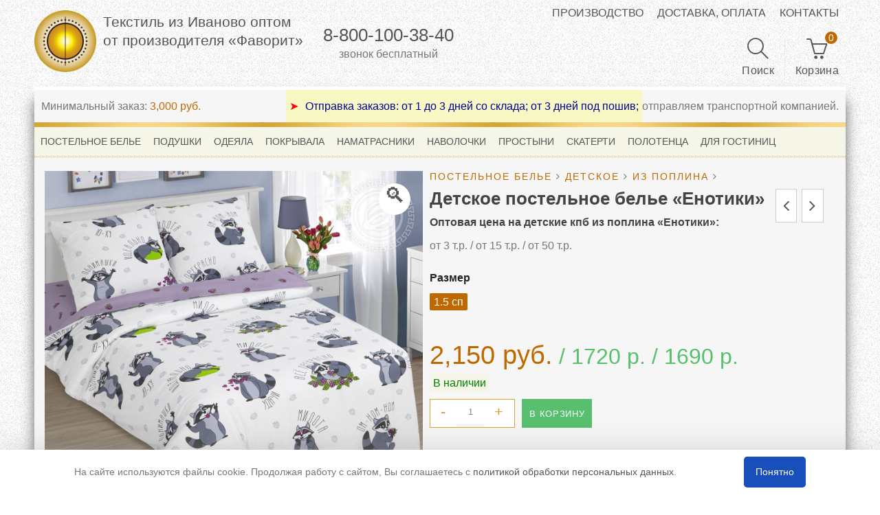

--- FILE ---
content_type: text/html; charset=UTF-8
request_url: https://xn--2004-43dm6b8bsvq.xn--p1ai/product/detskoe-postelnoe-bele-enotiki/
body_size: 46385
content:
<!DOCTYPE html><html lang="ru-RU"><head><meta charset="UTF-8"><meta name="viewport" content="width=device-width, initial-scale=1"><meta http-equiv="x-dns-prefetch-control" content="on"><link rel="profile" href="http://gmpg.org/xfn/11"><link rel="dns-prefetch" href="//mc.yandex.ru/"><link rel="manifest" href="/manifest.json"><style media="all">.full_width,.one_half,.one_third,.two_third,.one_fourth,.three_fourth,.one_fifth,.two_fifth,.three_fifth,.four_fifth,.one_sixth,.five_sixth{float:left}.clear_column{clear:both;display:block;font-size:0;height:0;line-height:0;width:100%;overflow:hidden}.full_width{width:100%}.one_half{width:50%}.one_third{width:33.3%}.two_third{width:66.6%}.one_fourth{width:25%}.three_fourth{width:75%}.one_fifth{width:20%}.two_fifth{width:40%}.three_fifth{width:60%}.four_fifth{width:80%}.one_sixth{width:16.6%}.five_sixth{width:83.4%}@media screen and (max-width:600px){.full_width,.one_half,.one_third,.two_third,.one_fourth,.three_fourth,.one_fifth,.two_fifth,.three_fifth,.four_fifth,.one_sixth,.five_sixth{clear:both;width:100%;margin-left:0;margin-right:0;margin-bottom:1em}}
/*! PhotoSwipe main CSS by Dmitry Semenov | photoswipe.com | MIT license */
.pswp{display:none;position:absolute;width:100%;height:100%;left:0;top:0;overflow:hidden;-ms-touch-action:none;touch-action:none;z-index:999999;-webkit-text-size-adjust:100%;-webkit-backface-visibility:hidden;outline:none}.pswp *{-webkit-box-sizing:border-box;box-sizing:border-box}.pswp img{max-width:none}.pswp--animate_opacity{opacity:.001;will-change:opacity;-webkit-transition:opacity .333s cubic-bezier(.4,0,.22,1);transition:opacity .333s cubic-bezier(.4,0,.22,1)}.pswp--open{display:block}.pswp--zoom-allowed .pswp__img{cursor:-webkit-zoom-in;cursor:-moz-zoom-in;cursor:zoom-in}.pswp--zoomed-in .pswp__img{cursor:-webkit-grab;cursor:-moz-grab;cursor:grab}.pswp--dragging .pswp__img{cursor:-webkit-grabbing;cursor:-moz-grabbing;cursor:grabbing}.pswp__bg{position:absolute;left:0;top:0;width:100%;height:100%;background:#000;opacity:0;-webkit-backface-visibility:hidden;will-change:opacity}.pswp__scroll-wrap{position:absolute;left:0;top:0;width:100%;height:100%;overflow:hidden}.pswp__container,.pswp__zoom-wrap{-ms-touch-action:none;touch-action:none;position:absolute;left:0;right:0;top:0;bottom:0}.pswp__container,.pswp__img{-webkit-user-select:none;-moz-user-select:none;-ms-user-select:none;user-select:none;-webkit-tap-highlight-color:transparent;-webkit-touch-callout:none}.pswp__zoom-wrap{position:absolute;width:100%;-webkit-transform-origin:left top;-ms-transform-origin:left top;transform-origin:left top;-webkit-transition:-webkit-transform .333s cubic-bezier(.4,0,.22,1);transition:transform .333s cubic-bezier(.4,0,.22,1)}.pswp__bg{will-change:opacity;-webkit-transition:opacity .333s cubic-bezier(.4,0,.22,1);transition:opacity .333s cubic-bezier(.4,0,.22,1)}.pswp--animated-in .pswp__bg,.pswp--animated-in .pswp__zoom-wrap{-webkit-transition:none;transition:none}.pswp__container,.pswp__zoom-wrap{-webkit-backface-visibility:hidden}.pswp__item{position:absolute;left:0;right:0;top:0;bottom:0;overflow:hidden}.pswp__img{position:absolute;width:auto;height:auto;top:0;left:0}.pswp__img--placeholder{-webkit-backface-visibility:hidden}.pswp__img--placeholder--blank{background:#222}.pswp--ie .pswp__img{width:100% !important;height:auto !important;left:0;top:0}.pswp__error-msg{position:absolute;left:0;top:50%;width:100%;text-align:center;font-size:14px;line-height:16px;margin-top:-8px;color:#ccc}.pswp__error-msg a{color:#ccc;text-decoration:underline}
/*! PhotoSwipe Default UI CSS by Dmitry Semenov | photoswipe.com | MIT license */
.pswp__button{width:44px;height:44px;position:relative;background:0 0;cursor:pointer;overflow:visible;-webkit-appearance:none;display:block;border:0;padding:0;margin:0;float:right;opacity:.75;z-index:1600;-webkit-transition:opacity .2s;transition:opacity .2s;-webkit-box-shadow:none;box-shadow:none}.pswp__button:focus,.pswp__button:hover{opacity:1}.pswp__button:active{outline:none;opacity:.9}.pswp__button::-moz-focus-inner{padding:0;border:0}.pswp__ui--over-close .pswp__button--close{opacity:1}.pswp__button,.pswp__button--arrow--left:before,.pswp__button--arrow--right:before{background:url(//xn--2004-43dm6b8bsvq.xn--p1ai/wp-content/plugins/woocommerce/assets/css/photoswipe/default-skin/default-skin.png) 0 0 no-repeat;background-size:264px 88px;width:44px;height:44px}@media (-webkit-min-device-pixel-ratio:1.1),(-webkit-min-device-pixel-ratio:1.09375),(min-resolution:105dpi),(min-resolution:1.1dppx){.pswp--svg .pswp__button,.pswp--svg .pswp__button--arrow--left:before,.pswp--svg .pswp__button--arrow--right:before{background-image:url(//xn--2004-43dm6b8bsvq.xn--p1ai/wp-content/plugins/woocommerce/assets/css/photoswipe/default-skin/default-skin.svg)}.pswp--svg .pswp__button--arrow--left,.pswp--svg .pswp__button--arrow--right{background:0 0}}.pswp__button--close{background-position:0 -44px}.pswp__button--share{background-position:-44px -44px}.pswp__button--fs{display:none}.pswp--supports-fs .pswp__button--fs{display:block}.pswp--fs .pswp__button--fs{background-position:-44px 0}.pswp__button--zoom{display:none;background-position:-88px 0}.pswp--zoom-allowed .pswp__button--zoom{display:block}.pswp--zoomed-in .pswp__button--zoom{background-position:-132px 0}.pswp--touch .pswp__button--arrow--left,.pswp--touch .pswp__button--arrow--right{visibility:hidden}.pswp__button--arrow--left,.pswp__button--arrow--right{background:0 0;top:50%;margin-top:-50px;width:70px;height:100px;position:absolute}.pswp__button--arrow--left{left:0}.pswp__button--arrow--right{right:0}.pswp__button--arrow--left:before,.pswp__button--arrow--right:before{content:'';top:35px;background-color:rgba(0,0,0,.3);height:30px;width:32px;position:absolute}.pswp__button--arrow--left:before{left:6px;background-position:-138px -44px}.pswp__button--arrow--right:before{right:6px;background-position:-94px -44px}.pswp__counter,.pswp__share-modal{-webkit-user-select:none;-moz-user-select:none;-ms-user-select:none;user-select:none}.pswp__share-modal{display:block;background:rgba(0,0,0,.5);width:100%;height:100%;top:0;left:0;padding:10px;position:absolute;z-index:1600;opacity:0;-webkit-transition:opacity .25s ease-out;transition:opacity .25s ease-out;-webkit-backface-visibility:hidden;will-change:opacity}.pswp__share-modal--hidden{display:none}.pswp__share-tooltip{z-index:1620;position:absolute;background:#fff;top:56px;border-radius:2px;display:block;width:auto;right:44px;-webkit-box-shadow:0 2px 5px rgba(0,0,0,.25);box-shadow:0 2px 5px rgba(0,0,0,.25);-webkit-transform:translateY(6px);-ms-transform:translateY(6px);transform:translateY(6px);-webkit-transition:-webkit-transform .25s;transition:transform .25s;-webkit-backface-visibility:hidden;will-change:transform}.pswp__share-tooltip a{display:block;padding:8px 12px;color:#000;text-decoration:none;font-size:14px;line-height:18px}.pswp__share-tooltip a:hover{text-decoration:none;color:#000}.pswp__share-tooltip a:first-child{border-radius:2px 2px 0 0}.pswp__share-tooltip a:last-child{border-radius:0 0 2px 2px}.pswp__share-modal--fade-in{opacity:1}.pswp__share-modal--fade-in .pswp__share-tooltip{-webkit-transform:translateY(0);-ms-transform:translateY(0);transform:translateY(0)}.pswp--touch .pswp__share-tooltip a{padding:16px 12px}a.pswp__share--facebook:before{content:'';display:block;width:0;height:0;position:absolute;top:-12px;right:15px;border:6px solid transparent;border-bottom-color:#fff;-webkit-pointer-events:none;-moz-pointer-events:none;pointer-events:none}a.pswp__share--facebook:hover{background:#3e5c9a;color:#fff}a.pswp__share--facebook:hover:before{border-bottom-color:#3e5c9a}a.pswp__share--twitter:hover{background:#55acee;color:#fff}a.pswp__share--pinterest:hover{background:#ccc;color:#ce272d}a.pswp__share--download:hover{background:#ddd}.pswp__counter{position:absolute;left:0;top:0;height:44px;font-size:13px;line-height:44px;color:#fff;opacity:.75;padding:0 10px}.pswp__caption{position:absolute;left:0;bottom:0;width:100%;min-height:44px}.pswp__caption small{font-size:11px;color:#bbb}.pswp__caption__center{text-align:left;max-width:420px;margin:0 auto;font-size:13px;padding:10px;line-height:20px;color:#ccc}.pswp__caption--empty{display:none}.pswp__caption--fake{visibility:hidden}.pswp__preloader{width:44px;height:44px;position:absolute;top:0;left:50%;margin-left:-22px;opacity:0;-webkit-transition:opacity .25s ease-out;transition:opacity .25s ease-out;will-change:opacity;direction:ltr}.pswp__preloader__icn{width:20px;height:20px;margin:12px}.pswp__preloader--active{opacity:1}.pswp__preloader--active .pswp__preloader__icn{background:url(//xn--2004-43dm6b8bsvq.xn--p1ai/wp-content/plugins/woocommerce/assets/css/photoswipe/default-skin/preloader.gif) 0 0 no-repeat}.pswp--css_animation .pswp__preloader--active{opacity:1}.pswp--css_animation .pswp__preloader--active .pswp__preloader__icn{-webkit-animation:clockwise .5s linear infinite;animation:clockwise .5s linear infinite}.pswp--css_animation .pswp__preloader--active .pswp__preloader__donut{-webkit-animation:donut-rotate 1s cubic-bezier(.4,0,.22,1) infinite;animation:donut-rotate 1s cubic-bezier(.4,0,.22,1) infinite}.pswp--css_animation .pswp__preloader__icn{background:0 0;opacity:.75;width:14px;height:14px;position:absolute;left:15px;top:15px;margin:0}.pswp--css_animation .pswp__preloader__cut{position:relative;width:7px;height:14px;overflow:hidden}.pswp--css_animation .pswp__preloader__donut{-webkit-box-sizing:border-box;box-sizing:border-box;width:14px;height:14px;border:2px solid #fff;border-radius:50%;border-left-color:transparent;border-bottom-color:transparent;position:absolute;top:0;left:0;background:0 0;margin:0}@media screen and (max-width:1024px){.pswp__preloader{position:relative;left:auto;top:auto;margin:0;float:right}}@-webkit-keyframes clockwise{0%{-webkit-transform:rotate(0deg);transform:rotate(0deg)}100%{-webkit-transform:rotate(360deg);transform:rotate(360deg)}}@keyframes clockwise{0%{-webkit-transform:rotate(0deg);transform:rotate(0deg)}100%{-webkit-transform:rotate(360deg);transform:rotate(360deg)}}@-webkit-keyframes donut-rotate{0%{-webkit-transform:rotate(0);transform:rotate(0)}50%{-webkit-transform:rotate(-140deg);transform:rotate(-140deg)}100%{-webkit-transform:rotate(0);transform:rotate(0)}}@keyframes donut-rotate{0%{-webkit-transform:rotate(0);transform:rotate(0)}50%{-webkit-transform:rotate(-140deg);transform:rotate(-140deg)}100%{-webkit-transform:rotate(0);transform:rotate(0)}}.pswp__ui{visibility:visible;opacity:1;z-index:1550}.pswp__top-bar{position:absolute;left:0;top:0;height:44px;width:100%}.pswp__caption,.pswp__top-bar,.pswp--has_mouse .pswp__button--arrow--left,.pswp--has_mouse .pswp__button--arrow--right{-webkit-backface-visibility:hidden;will-change:opacity;-webkit-transition:opacity .333s cubic-bezier(.4,0,.22,1);transition:opacity .333s cubic-bezier(.4,0,.22,1)}.pswp--has_mouse .pswp__button--arrow--left,.pswp--has_mouse .pswp__button--arrow--right{visibility:visible}.pswp__top-bar,.pswp__caption{background-color:rgba(0,0,0,.5)}.pswp__ui--fit .pswp__top-bar,.pswp__ui--fit .pswp__caption{background-color:rgba(0,0,0,.3)}.pswp__ui--idle .pswp__top-bar{opacity:0}.pswp__ui--idle .pswp__button--arrow--left,.pswp__ui--idle .pswp__button--arrow--right{opacity:0}.pswp__ui--hidden .pswp__top-bar,.pswp__ui--hidden .pswp__caption,.pswp__ui--hidden .pswp__button--arrow--left,.pswp__ui--hidden .pswp__button--arrow--right{opacity:.001}.pswp__ui--one-slide .pswp__button--arrow--left,.pswp__ui--one-slide .pswp__button--arrow--right,.pswp__ui--one-slide .pswp__counter{display:none}.pswp__element--disabled{display:none !important}.pswp--minimal--dark .pswp__top-bar{background:0 0}
.sxy-zoom-container .sxy-zoom-viewport img{max-width:none!important;border-radius:0!important}.sxy-zoom-container .sxy-zoom-viewport{z-index:1000}.sxy-zoom-container img{border:0}.sxy-zoom-container div{margin:0;padding:0;border:0}.sxy-zoom-container .sxy-zoom-dragpad,.sxy-zoom-container .sxy-overlay,.sxy-zoom-container .inner-thumb,.sxy-zoom-container .sxy-zoom-bg{width:100%;height:100%}.sxy-zoom-bg{left:0;top:0;position:absolute}.sxy-zoom-container .sxy-controls{height:100%}.sxy-zoom-container .overlay{height:100%}.sxy-zoom-container .sxy-slider{height:100%}.sxy-zoom-container .sxy-zoom-dragpad{position:absolute!important;left:0;top:0}.sxy-zoom-container .sxy-controls{width:26px;left:-26px;top:0;position:absolute;overflow:hidden;filter:inherit}.sxy-zoom-container .sxy-controls .overlay{position:absolute;top:0;left:0;width:26px;border-top-left-radius:3px;-webkit-border-top-left-radius:3px;-moz-border-radius-topleft:3px;border-bottom-left-radius:3px;-webkit-border-bottom-left-radius:3px;-moz-border-radius-bottomleft:3px;background:#fff;filter:inherit}.sxy-zoom-container .in{filter:inherit;left:2px;width:22px;height:23px;position:relative;display:block;top:3px}.sxy-zoom-container .out{filter:inherit;width:22px;height:23px;position:relative;left:2px;display:block}.sxy-zoom-container .sxy-slider{filter:inherit;position:relative}.sxy-zoom-container .sxy-handle{filter:inherit;left:2px;width:20px;height:16px;top:20px;position:absolute;font-size:0}.sxy-zoom-container{position:relative}.sxy-zoom-container .sxy-zoom-viewfinder{position:absolute;border:4px solid rgba(255,255,255,0.4)}.sxy-zoom-container .inner-thumb{position:absolute;top:0;left:0}.sxy-zoom-container .sxy-zoom-dragpad{position:relative}.sxy-zoom-container .sxy-zoom-dragpad .sxy-overlay{position:absolute;top:0;left:0}.sxy-zoom-container .sxy-zoom-viewport{position:absolute;overflow:hidden;top:0}.sxy-zoom-container .sxy-zoom-viewport img{position:absolute}.sxy-zoom-container.sxy-zoom-loading .sxy-loading{display:none;background:#fff;padding:5px;position:absolute;top:0;left:0;margin:5px;opacity:.6;border:1px solid #ebebeb}.sxy-zoom-container.sxy-zoom-loading .sxy-loading span{background:#fff url(//xn--2004-43dm6b8bsvq.xn--p1ai/wp-content/themes/saha3/assets/css/./assets/img/loading.gif) no-repeat;width:48px;height:48px;display:block}.sxy-zoom-mode-dock .sxy-zoom-viewport{border:1px solid #000;position:absolute;overflow:hidden;top:0;box-shadow:2px 2px 4px rgba(50,50,50,0.68);-webkit-box-shadow:2px 2px 4px rgba(50,50,50,0.68);-moz-box-shadow:2px 2px 4px rgba(50,50,50,0.68)}.sxy-zoom-mode-dock .sxy-zoom-dragpad .sxy-overlay{background:#000;opacity:0}.sxy-zoom-mode-window .sxy-zoom-viewfinder{z-index:1001}.sxy-zoom-mode-lens .sxy-zoom-viewport{border:1px solid #000;position:absolute;overflow:hidden;top:0;box-shadow:2px 2px 4px rgba(50,50,50,0.68);-webkit-box-shadow:2px 2px 4px rgba(50,50,50,0.68);-moz-box-shadow:2px 2px 4px rgba(50,50,50,0.68)}.sxy-zoom-mode-slippy .sxy-zoom-dragpad{cursor:pointer}.sxy-zoom-mode-slippy .sxy-zoom-dragpad.down{cursor:move}@font-face{font-family:simple-line-icons;src:url(//xn--2004-43dm6b8bsvq.xn--p1ai/wp-content/themes/saha3/assets/css/../fonts/simple-line-icons/Simple-Line-Icons.eot?v=2.2.2);src:url(//xn--2004-43dm6b8bsvq.xn--p1ai/wp-content/themes/saha3/assets/css/../fonts/simple-line-icons/Simple-Line-Icons.eot?#iefix&v=2.2.2) format("embedded-opentype"),url(//xn--2004-43dm6b8bsvq.xn--p1ai/wp-content/themes/saha3/assets/css/../fonts/simple-line-icons/Simple-Line-Icons.ttf?v=2.2.2) format("truetype"),url(//xn--2004-43dm6b8bsvq.xn--p1ai/wp-content/themes/saha3/assets/css/../fonts/simple-line-icons/Simple-Line-Icons.woff2?v=2.2.2) format("woff2"),url(//xn--2004-43dm6b8bsvq.xn--p1ai/wp-content/themes/saha3/assets/css/../fonts/simple-line-icons/Simple-Line-Icons.woff?v=2.2.2) format("woff"),url(//xn--2004-43dm6b8bsvq.xn--p1ai/wp-content/themes/saha3/assets/css/../fonts/simple-line-icons/Simple-Line-Icons.svg?v=2.2.2#simple-line-icons) format("svg");font-weight:400;font-style:normal}.icon-action-redo,.icon-action-undo,.icon-anchor,.icon-arrow-down,.icon-arrow-down-circle,.icon-arrow-left,.icon-arrow-left-circle,.icon-arrow-right,.icon-arrow-right-circle,.icon-arrow-up,.icon-arrow-up-circle,.icon-badge,.icon-bag,.icon-ban,.icon-basket,.icon-basket-loaded,.icon-bell,.icon-book-open,.icon-briefcase,.icon-bubble,.icon-bubbles,.icon-bulb,.icon-calculator,.icon-calendar,.icon-call-end,.icon-call-in,.icon-call-out,.icon-camera,.icon-camrecorder,.icon-chart,.icon-check,.icon-chemistry,.icon-clock,.icon-close,.icon-cloud-download,.icon-cloud-upload,.icon-compass,.icon-control-end,.icon-control-forward,.icon-control-pause,.icon-control-play,.icon-control-rewind,.icon-control-start,.icon-credit-card,.icon-crop,.icon-cup,.icon-cursor,.icon-cursor-move,.icon-diamond,.icon-direction,.icon-directions,.icon-disc,.icon-dislike,.icon-doc,.icon-docs,.icon-drawar,.icon-drop,.icon-earphones,.icon-earphones-alt,.icon-emotsmile,.icon-energy,.icon-envelope,.icon-envelope-letter,.icon-envelope-open,.icon-equalizer,.icon-eye,.icon-eyeglass,.icon-feed,.icon-film,.icon-fire,.icon-flag,.icon-folder,.icon-folder-alt,.icon-frame,.icon-game-controller,.icon-ghost,.icon-globe,.icon-globe-alt,.icon-graduation,.icon-graph,.icon-grid,.icon-handbag,.icon-heart,.icon-home,.icon-hourglass,.icon-info,.icon-key,.icon-layers,.icon-like,.icon-link,.icon-list,.icon-location-pin,.icon-lock,.icon-lock-open,.icon-login,.icon-logout,.icon-loop,.icon-magic-wand,.icon-magnet,.icon-magnifier,.icon-magnifier-add,.icon-magnifier-remove,.icon-map,.icon-menu,.icon-microphone,.icon-mouse,.icon-music-tone,.icon-music-tone-alt,.icon-mustache,.icon-note,.icon-notebook,.icon-options,.icon-options-vertical,.icon-paper-clip,.icon-paper-plane,.icon-paypal,.icon-pencil,.icon-people,.icon-phone,.icon-picture,.icon-pie-chart,.icon-pin,.icon-plane,.icon-playlist,.icon-plus,.icon-power,.icon-present,.icon-printer,.icon-puzzle,.icon-question,.icon-refresh,.icon-reload,.icon-rocket,.icon-screen-desktop,.icon-screen-smartphone,.icon-screen-tablet,.icon-settings,.icon-share,.icon-share-alt,.icon-shield,.icon-shuffle,.icon-size-actual,.icon-size-fullscreen,.icon-social-behance,.icon-social-dribbble,.icon-social-dropbox,.icon-social-facebook,.icon-social-foursqare,.icon-social-github,.icon-social-gplus,.icon-social-instagram,.icon-social-linkedin,.icon-social-pinterest,.icon-social-reddit,.icon-social-skype,.icon-social-soundcloud,.icon-social-spotify,.icon-social-stumbleupon,.icon-social-tumblr,.icon-social-twitter,.icon-social-youtube,.icon-speech,.icon-speedometer,.icon-star,.icon-support,.icon-symble-female,.icon-symbol-male,.icon-tag,.icon-target,.icon-trash,.icon-trophy,.icon-umbrella,.icon-user,.icon-user-female,.icon-user-follow,.icon-user-following,.icon-user-unfollow,.icon-vector,.icon-volume-1,.icon-volume-2,.icon-volume-off,.icon-wallet,.icon-wrench{font-family:simple-line-icons;speak:none;font-style:normal;font-weight:400;font-variant:normal;text-transform:none;line-height:1;-webkit-font-smoothing:antialiased;-moz-osx-font-smoothing:grayscale}.icon-user:before{content:"\e005"}.icon-people:before{content:"\e001"}.icon-user-female:before{content:"\e000"}.icon-user-follow:before{content:"\e002"}.icon-user-following:before{content:"\e003"}.icon-user-unfollow:before{content:"\e004"}.icon-login:before{content:"\e066"}.icon-logout:before{content:"\e065"}.icon-emotsmile:before{content:"\e021"}.icon-phone:before{content:"\e600"}.icon-call-end:before{content:"\e048"}.icon-call-in:before{content:"\e047"}.icon-call-out:before{content:"\e046"}.icon-map:before{content:"\e033"}.icon-location-pin:before{content:"\e096"}.icon-direction:before{content:"\e042"}.icon-directions:before{content:"\e041"}.icon-compass:before{content:"\e045"}.icon-layers:before{content:"\e034"}.icon-menu:before{content:"\e601"}.icon-list:before{content:"\e067"}.icon-options-vertical:before{content:"\e602"}.icon-options:before{content:"\e603"}.icon-arrow-down:before{content:"\e604"}.icon-arrow-left:before{content:"\e605"}.icon-arrow-right:before{content:"\e606"}.icon-arrow-up:before{content:"\e607"}.icon-arrow-up-circle:before{content:"\e078"}.icon-arrow-left-circle:before{content:"\e07a"}.icon-arrow-right-circle:before{content:"\e079"}.icon-arrow-down-circle:before{content:"\e07b"}.icon-check:before{content:"\e080"}.icon-clock:before{content:"\e081"}.icon-plus:before{content:"\e095"}.icon-close:before{content:"\e082"}.icon-trophy:before{content:"\e006"}.icon-screen-smartphone:before{content:"\e010"}.icon-screen-desktop:before{content:"\e011"}.icon-plane:before{content:"\e012"}.icon-notebook:before{content:"\e013"}.icon-mustache:before{content:"\e014"}.icon-mouse:before{content:"\e015"}.icon-magnet:before{content:"\e016"}.icon-energy:before{content:"\e020"}.icon-disc:before{content:"\e022"}.icon-cursor:before{content:"\e06e"}.icon-cursor-move:before{content:"\e023"}.icon-crop:before{content:"\e024"}.icon-chemistry:before{content:"\e026"}.icon-speedometer:before{content:"\e007"}.icon-shield:before{content:"\e00e"}.icon-screen-tablet:before{content:"\e00f"}.icon-magic-wand:before{content:"\e017"}.icon-hourglass:before{content:"\e018"}.icon-graduation:before{content:"\e019"}.icon-ghost:before{content:"\e01a"}.icon-game-controller:before{content:"\e01b"}.icon-fire:before{content:"\e01c"}.icon-eyeglass:before{content:"\e01d"}.icon-envelope-open:before{content:"\e01e"}.icon-envelope-letter:before{content:"\e01f"}.icon-bell:before{content:"\e027"}.icon-badge:before{content:"\e028"}.icon-anchor:before{content:"\e029"}.icon-wallet:before{content:"\e02a"}.icon-vector:before{content:"\e02b"}.icon-speech:before{content:"\e02c"}.icon-puzzle:before{content:"\e02d"}.icon-printer:before{content:"\e02e"}.icon-present:before{content:"\e02f"}.icon-playlist:before{content:"\e030"}.icon-pin:before{content:"\e031"}.icon-picture:before{content:"\e032"}.icon-handbag:before{content:"\e035"}.icon-globe-alt:before{content:"\e036"}.icon-globe:before{content:"\e037"}.icon-folder-alt:before{content:"\e039"}.icon-folder:before{content:"\e089"}.icon-film:before{content:"\e03a"}.icon-feed:before{content:"\e03b"}.icon-drop:before{content:"\e03e"}.icon-drawar:before{content:"\e03f"}.icon-docs:before{content:"\e040"}.icon-doc:before{content:"\e085"}.icon-diamond:before{content:"\e043"}.icon-cup:before{content:"\e044"}.icon-calculator:before{content:"\e049"}.icon-bubbles:before{content:"\e04a"}.icon-briefcase:before{content:"\e04b"}.icon-book-open:before{content:"\e04c"}.icon-basket-loaded:before{content:"\e04d"}.icon-basket:before{content:"\e04e"}.icon-bag:before{content:"\e04f"}.icon-action-undo:before{content:"\e050"}.icon-action-redo:before{content:"\e051"}.icon-wrench:before{content:"\e052"}.icon-umbrella:before{content:"\e053"}.icon-trash:before{content:"\e054"}.icon-tag:before{content:"\e055"}.icon-support:before{content:"\e056"}.icon-frame:before{content:"\e038"}.icon-size-fullscreen:before{content:"\e057"}.icon-size-actual:before{content:"\e058"}.icon-shuffle:before{content:"\e059"}.icon-share-alt:before{content:"\e05a"}.icon-share:before{content:"\e05b"}.icon-rocket:before{content:"\e05c"}.icon-question:before{content:"\e05d"}.icon-pie-chart:before{content:"\e05e"}.icon-pencil:before{content:"\e05f"}.icon-note:before{content:"\e060"}.icon-loop:before{content:"\e064"}.icon-home:before{content:"\e069"}.icon-grid:before{content:"\e06a"}.icon-graph:before{content:"\e06b"}.icon-microphone:before{content:"\e063"}.icon-music-tone-alt:before{content:"\e061"}.icon-music-tone:before{content:"\e062"}.icon-earphones-alt:before{content:"\e03c"}.icon-earphones:before{content:"\e03d"}.icon-equalizer:before{content:"\e06c"}.icon-like:before{content:"\e068"}.icon-dislike:before{content:"\e06d"}.icon-control-start:before{content:"\e06f"}.icon-control-rewind:before{content:"\e070"}.icon-control-play:before{content:"\e071"}.icon-control-pause:before{content:"\e072"}.icon-control-forward:before{content:"\e073"}.icon-control-end:before{content:"\e074"}.icon-volume-1:before{content:"\e09f"}.icon-volume-2:before{content:"\e0a0"}.icon-volume-off:before{content:"\e0a1"}.icon-calendar:before{content:"\e075"}.icon-bulb:before{content:"\e076"}.icon-chart:before{content:"\e077"}.icon-ban:before{content:"\e07c"}.icon-bubble:before{content:"\e07d"}.icon-camrecorder:before{content:"\e07e"}.icon-camera:before{content:"\e07f"}.icon-cloud-download:before{content:"\e083"}.icon-cloud-upload:before{content:"\e084"}.icon-envelope:before{content:"\e086"}.icon-eye:before{content:"\e087"}.icon-flag:before{content:"\e088"}.icon-heart:before{content:"\e08a"}.icon-info:before{content:"\e08b"}.icon-key:before{content:"\e08c"}.icon-link:before{content:"\e08d"}.icon-lock:before{content:"\e08e"}.icon-lock-open:before{content:"\e08f"}.icon-magnifier:before{content:"\e090"}.icon-magnifier-add:before{content:"\e091"}.icon-magnifier-remove:before{content:"\e092"}.icon-paper-clip:before{content:"\e093"}.icon-paper-plane:before{content:"\e094"}.icon-power:before{content:"\e097"}.icon-refresh:before{content:"\e098"}.icon-reload:before{content:"\e099"}.icon-settings:before{content:"\e09a"}.icon-star:before{content:"\e09b"}.icon-symble-female:before{content:"\e09c"}.icon-symbol-male:before{content:"\e09d"}.icon-target:before{content:"\e09e"}.icon-credit-card:before{content:"\e025"}.icon-paypal:before{content:"\e608"}.icon-social-tumblr:before{content:"\e00a"}.icon-social-twitter:before{content:"\e009"}.icon-social-facebook:before{content:"\e00b"}.icon-social-instagram:before{content:"\e609"}.icon-social-linkedin:before{content:"\e60a"}.icon-social-pinterest:before{content:"\e60b"}.icon-social-github:before{content:"\e60c"}.icon-social-gplus:before{content:"\e60d"}.icon-social-reddit:before{content:"\e60e"}.icon-social-skype:before{content:"\e60f"}.icon-social-dribbble:before{content:"\e00d"}.icon-social-behance:before{content:"\e610"}.icon-social-foursqare:before{content:"\e611"}.icon-social-soundcloud:before{content:"\e612"}.icon-social-spotify:before{content:"\e613"}.icon-social-stumbleupon:before{content:"\e614"}.icon-social-youtube:before{content:"\e008"}.icon-social-dropbox:before{content:"\e00c"}.owl-carousel .owl-wrapper:after{content:".";display:block;clear:both;visibility:hidden;line-height:0;height:0}.owl-carousel{display:none;position:relative;width:100%;-ms-touch-action:pan-y}.owl-carousel .owl-wrapper{display:none;position:relative;-webkit-transform:translate3d(0px,0px,0px)}.owl-carousel .owl-wrapper-outer{overflow:hidden;position:relative;width:100%}.owl-carousel .owl-wrapper-outer.autoHeight{-webkit-transition:height 500ms ease-in-out;-moz-transition:height 500ms ease-in-out;-ms-transition:height 500ms ease-in-out;-o-transition:height 500ms ease-in-out;transition:height 500ms ease-in-out}.owl-carousel .owl-item{float:left}.owl-controls .owl-page,.owl-controls .owl-buttons div{cursor:pointer}.owl-controls{-webkit-user-select:none;-khtml-user-select:none;-moz-user-select:none;-ms-user-select:none;user-select:none;-webkit-tap-highlight-color:rgba(0,0,0,0)}.grabbing{cursor:url(//xn--2004-43dm6b8bsvq.xn--p1ai/wp-content/themes/saha3/assets/css/../img/grabbing.png) 8 8,move}.owl-carousel .owl-wrapper,.owl-carousel .owl-item{-webkit-backface-visibility:hidden;-moz-backface-visibility:hidden;-ms-backface-visibility:hidden;-webkit-transform:translate3d(0,0,0);-moz-transform:translate3d(0,0,0);-ms-transform:translate3d(0,0,0)}.owl-theme .owl-controls{margin-top:13px;text-align:center}.owl-theme .owl-controls .owl-page{display:inline-block;zoom:1;*display:inline}.owl-theme .owl-controls .owl-page span{display:block;background-color:#ccc;border:2px solid #ccc;width:15px;height:15px;margin:5px;opacity:.5;-webkit-border-radius:20px;-moz-border-radius:20px;border-radius:20px;-webkit-transition:all .3s ease;-moz-transition:all .3s ease;-ms-transition:all .3s ease;-o-transition:all .3s ease;transition:all .3s ease}.owl-theme .owl-controls .owl-page.active span,.owl-theme .owl-controls.clickable .owl-page:hover span{background-color:transparent;border-color:#fab000}.owl-theme .owl-controls .owl-page span.owl-numbers{height:auto;width:auto;color:#FFF;padding:2px 10px;font-size:12px;-webkit-border-radius:30px;-moz-border-radius:30px;border-radius:30px}.owl-item.loading{min-height:150px;background:url(//xn--2004-43dm6b8bsvq.xn--p1ai/wp-content/themes/saha3/assets/css/../img/loading.gif) no-repeat center center}.owl-origin{-webkit-perspective:1200px;-webkit-perspective-origin-x:50%;-webkit-perspective-origin-y:50%;-moz-perspective:1200px;-moz-perspective-origin-x:50%;-moz-perspective-origin-y:50%;perspective:1200px}.owl-fade-out{z-index:10;-webkit-animation:fadeOut .7s both ease;-moz-animation:fadeOut .7s both ease;animation:fadeOut .7s both ease}.owl-fade-in{-webkit-animation:fadeIn .7s both ease;-moz-animation:fadeIn .7s both ease;animation:fadeIn .7s both ease}.owl-backSlide-out{-webkit-animation:backSlideOut 1s both ease;-moz-animation:backSlideOut 1s both ease;animation:backSlideOut 1s both ease}.owl-backSlide-in{-webkit-animation:backSlideIn 1s both ease;-moz-animation:backSlideIn 1s both ease;animation:backSlideIn 1s both ease}.owl-goDown-out{-webkit-animation:scaleToFade .7s ease both;-moz-animation:scaleToFade .7s ease both;animation:scaleToFade .7s ease both}.owl-goDown-in{-webkit-animation:goDown .6s ease both;-moz-animation:goDown .6s ease both;animation:goDown .6s ease both}.owl-fadeUp-in{-webkit-animation:scaleUpFrom .5s ease both;-moz-animation:scaleUpFrom .5s ease both;animation:scaleUpFrom .5s ease both}.owl-fadeUp-out{-webkit-animation:scaleUpTo .5s ease both;-moz-animation:scaleUpTo .5s ease both;animation:scaleUpTo .5s ease both}@-webkit-keyframes empty{0%{opacity:1}}@-moz-keyframes empty{0%{opacity:1}}@keyframes empty{0%{opacity:1}}@-webkit-keyframes fadeIn{0%{opacity:0}100%{opacity:1}}@-moz-keyframes fadeIn{0%{opacity:0}100%{opacity:1}}@keyframes fadeIn{0%{opacity:0}100%{opacity:1}}@-webkit-keyframes fadeOut{0%{opacity:1}100%{opacity:0}}@-moz-keyframes fadeOut{0%{opacity:1}100%{opacity:0}}@keyframes fadeOut{0%{opacity:1}100%{opacity:0}}@-webkit-keyframes backSlideOut{25%{opacity:.5;-webkit-transform:translateZ(-500px)}75%{opacity:.5;-webkit-transform:translateZ(-500px) translateX(-200%)}100%{opacity:.5;-webkit-transform:translateZ(-500px) translateX(-200%)}}@-moz-keyframes backSlideOut{25%{opacity:.5;-moz-transform:translateZ(-500px)}75%{opacity:.5;-moz-transform:translateZ(-500px) translateX(-200%)}100%{opacity:.5;-moz-transform:translateZ(-500px) translateX(-200%)}}@keyframes backSlideOut{25%{opacity:.5;transform:translateZ(-500px)}75%{opacity:.5;transform:translateZ(-500px) translateX(-200%)}100%{opacity:.5;transform:translateZ(-500px) translateX(-200%)}}@-webkit-keyframes backSlideIn{0%,25%{opacity:.5;-webkit-transform:translateZ(-500px) translateX(200%)}75%{opacity:.5;-webkit-transform:translateZ(-500px)}100%{opacity:1;-webkit-transform:translateZ(0) translateX(0)}}@-moz-keyframes backSlideIn{0%,25%{opacity:.5;-moz-transform:translateZ(-500px) translateX(200%)}75%{opacity:.5;-moz-transform:translateZ(-500px)}100%{opacity:1;-moz-transform:translateZ(0) translateX(0)}}@keyframes backSlideIn{0%,25%{opacity:.5;transform:translateZ(-500px) translateX(200%)}75%{opacity:.5;transform:translateZ(-500px)}100%{opacity:1;transform:translateZ(0) translateX(0)}}@-webkit-keyframes scaleToFade{to{opacity:0;-webkit-transform:scale(.8)}}@-moz-keyframes scaleToFade{to{opacity:0;-moz-transform:scale(.8)}}@keyframes scaleToFade{to{opacity:0;transform:scale(.8)}}@-webkit-keyframes goDown{from{-webkit-transform:translateY(-100%)}}@-moz-keyframes goDown{from{-moz-transform:translateY(-100%)}}@keyframes goDown{from{transform:translateY(-100%)}}@-webkit-keyframes scaleUpFrom{from{opacity:0;-webkit-transform:scale(1.5)}}@-moz-keyframes scaleUpFrom{from{opacity:0;-moz-transform:scale(1.5)}}@keyframes scaleUpFrom{from{opacity:0;transform:scale(1.5)}}@-webkit-keyframes scaleUpTo{to{opacity:0;-webkit-transform:scale(1.5)}}@-moz-keyframes scaleUpTo{to{opacity:0;-moz-transform:scale(1.5)}}@keyframes scaleUpTo{to{opacity:0;transform:scale(1.5)}}@font-face{font-family:'FontAwesome';src:url(//xn--2004-43dm6b8bsvq.xn--p1ai/wp-content/themes/saha3/assets/css/../fonts/fontawesome/fontawesome-webfont.eot?v=4.7.0);src:url(//xn--2004-43dm6b8bsvq.xn--p1ai/wp-content/themes/saha3/assets/css/../fonts/fontawesome/fontawesome-webfont.eot?#iefix&v=4.7.0) format("embedded-opentype"),url(//xn--2004-43dm6b8bsvq.xn--p1ai/wp-content/themes/saha3/assets/css/../fonts/fontawesome/fontawesome-webfont.woff2?v=4.7.0) format("woff2"),url(//xn--2004-43dm6b8bsvq.xn--p1ai/wp-content/themes/saha3/assets/css/../fonts/fontawesome/fontawesome-webfont.woff?v=4.7.0) format("woff"),url(//xn--2004-43dm6b8bsvq.xn--p1ai/wp-content/themes/saha3/assets/css/../fonts/fontawesome/fontawesome-webfont.ttf?v=4.7.0) format("truetype"),url(//xn--2004-43dm6b8bsvq.xn--p1ai/wp-content/themes/saha3/assets/css/../fonts/fontawesome/fontawesome-webfont.svg?v=4.7.0#fontawesomeregular) format("svg");font-weight:400;font-style:normal}.fa{display:inline-block;font:normal normal normal 14px/1 FontAwesome;font-size:inherit;text-rendering:auto;-webkit-font-smoothing:antialiased;-moz-osx-font-smoothing:grayscale;transform:translate(0,0)}.fa-lg{font-size:1.33333333em;line-height:.75em;vertical-align:-15%}.fa-2x{font-size:2em}.fa-3x{font-size:3em}.fa-4x{font-size:4em}.fa-5x{font-size:5em}.fa-fw{width:1.28571429em;text-align:center}.fa-ul{padding-left:0;margin-left:2.14285714em;list-style-type:none}.fa-ul>li{position:relative}.fa-li{position:absolute;left:-2.14285714em;width:2.14285714em;top:.14285714em;text-align:center}.fa-li.fa-lg{left:-1.85714286em}.fa-border{padding:.2em .25em .15em;border:solid .08em #eee;border-radius:.1em}.pull-right{float:right}.pull-left{float:left}.fa.pull-left{margin-right:.3em}.fa.pull-right{margin-left:.3em}.fa-spin{-webkit-animation:fa-spin 2s infinite linear;animation:fa-spin 2s infinite linear}.fa-pulse{-webkit-animation:fa-spin 1s infinite steps(8);animation:fa-spin 1s infinite steps(8)}@-webkit-keyframes fa-spin{0%{-webkit-transform:rotate(0deg);transform:rotate(0deg)}100%{-webkit-transform:rotate(359deg);transform:rotate(359deg)}}@keyframes fa-spin{0%{-webkit-transform:rotate(0deg);transform:rotate(0deg)}100%{-webkit-transform:rotate(359deg);transform:rotate(359deg)}}.fa-rotate-90{filter:progid:DXImageTransform.Microsoft.BasicImage(rotation=1);-webkit-transform:rotate(90deg);-ms-transform:rotate(90deg);transform:rotate(90deg)}.fa-rotate-180{filter:progid:DXImageTransform.Microsoft.BasicImage(rotation=2);-webkit-transform:rotate(180deg);-ms-transform:rotate(180deg);transform:rotate(180deg)}.fa-rotate-270{filter:progid:DXImageTransform.Microsoft.BasicImage(rotation=3);-webkit-transform:rotate(270deg);-ms-transform:rotate(270deg);transform:rotate(270deg)}.fa-flip-horizontal{filter:progid:DXImageTransform.Microsoft.BasicImage(rotation=0,mirror=1);-webkit-transform:scale(-1,1);-ms-transform:scale(-1,1);transform:scale(-1,1)}.fa-flip-vertical{filter:progid:DXImageTransform.Microsoft.BasicImage(rotation=2,mirror=1);-webkit-transform:scale(1,-1);-ms-transform:scale(1,-1);transform:scale(1,-1)}:root .fa-rotate-90,:root .fa-rotate-180,:root .fa-rotate-270,:root .fa-flip-horizontal,:root .fa-flip-vertical{filter:none}.fa-stack{position:relative;display:inline-block;width:2em;height:2em;line-height:2em;vertical-align:middle}.fa-stack-1x,.fa-stack-2x{position:absolute;left:0;width:100%;text-align:center}.fa-stack-1x{line-height:inherit}.fa-stack-2x{font-size:2em}.fa-inverse{color:#fff}.fa-glass:before{content:"\f000"}.fa-music:before{content:"\f001"}.fa-search:before{content:"\f002"}.fa-envelope-o:before{content:"\f003"}.fa-heart:before{content:"\f004"}.fa-star:before{content:"\f005"}.fa-star-o:before{content:"\f006"}.fa-user:before{content:"\f007"}.fa-film:before{content:"\f008"}.fa-th-large:before{content:"\f009"}.fa-th:before{content:"\f00a"}.fa-th-list:before{content:"\f00b"}.fa-check:before{content:"\f00c"}.fa-remove:before,.fa-close:before,.fa-times:before{content:"\f00d"}.fa-search-plus:before{content:"\f00e"}.fa-search-minus:before{content:"\f010"}.fa-power-off:before{content:"\f011"}.fa-signal:before{content:"\f012"}.fa-gear:before,.fa-cog:before{content:"\f013"}.fa-trash-o:before{content:"\f014"}.fa-home:before{content:"\f015"}.fa-file-o:before{content:"\f016"}.fa-clock-o:before{content:"\f017"}.fa-road:before{content:"\f018"}.fa-download:before{content:"\f019"}.fa-arrow-circle-o-down:before{content:"\f01a"}.fa-arrow-circle-o-up:before{content:"\f01b"}.fa-inbox:before{content:"\f01c"}.fa-play-circle-o:before{content:"\f01d"}.fa-rotate-right:before,.fa-repeat:before{content:"\f01e"}.fa-refresh:before{content:"\f021"}.fa-list-alt:before{content:"\f022"}.fa-lock:before{content:"\f023"}.fa-flag:before{content:"\f024"}.fa-headphones:before{content:"\f025"}.fa-volume-off:before{content:"\f026"}.fa-volume-down:before{content:"\f027"}.fa-volume-up:before{content:"\f028"}.fa-qrcode:before{content:"\f029"}.fa-barcode:before{content:"\f02a"}.fa-tag:before{content:"\f02b"}.fa-tags:before{content:"\f02c"}.fa-book:before{content:"\f02d"}.fa-bookmark:before{content:"\f02e"}.fa-print:before{content:"\f02f"}.fa-camera:before{content:"\f030"}.fa-font:before{content:"\f031"}.fa-bold:before{content:"\f032"}.fa-italic:before{content:"\f033"}.fa-text-height:before{content:"\f034"}.fa-text-width:before{content:"\f035"}.fa-align-left:before{content:"\f036"}.fa-align-center:before{content:"\f037"}.fa-align-right:before{content:"\f038"}.fa-align-justify:before{content:"\f039"}.fa-list:before{content:"\f03a"}.fa-dedent:before,.fa-outdent:before{content:"\f03b"}.fa-indent:before{content:"\f03c"}.fa-video-camera:before{content:"\f03d"}.fa-photo:before,.fa-image:before,.fa-picture-o:before{content:"\f03e"}.fa-pencil:before{content:"\f040"}.fa-map-marker:before{content:"\f041"}.fa-adjust:before{content:"\f042"}.fa-tint:before{content:"\f043"}.fa-edit:before,.fa-pencil-square-o:before{content:"\f044"}.fa-share-square-o:before{content:"\f045"}.fa-check-square-o:before{content:"\f046"}.fa-arrows:before{content:"\f047"}.fa-step-backward:before{content:"\f048"}.fa-fast-backward:before{content:"\f049"}.fa-backward:before{content:"\f04a"}.fa-play:before{content:"\f04b"}.fa-pause:before{content:"\f04c"}.fa-stop:before{content:"\f04d"}.fa-forward:before{content:"\f04e"}.fa-fast-forward:before{content:"\f050"}.fa-step-forward:before{content:"\f051"}.fa-eject:before{content:"\f052"}.fa-chevron-left:before{content:"\f053"}.fa-chevron-right:before{content:"\f054"}.fa-plus-circle:before{content:"\f055"}.fa-minus-circle:before{content:"\f056"}.fa-times-circle:before{content:"\f057"}.fa-check-circle:before{content:"\f058"}.fa-question-circle:before{content:"\f059"}.fa-info-circle:before{content:"\f05a"}.fa-crosshairs:before{content:"\f05b"}.fa-times-circle-o:before{content:"\f05c"}.fa-check-circle-o:before{content:"\f05d"}.fa-ban:before{content:"\f05e"}.fa-arrow-left:before{content:"\f060"}.fa-arrow-right:before{content:"\f061"}.fa-arrow-up:before{content:"\f062"}.fa-arrow-down:before{content:"\f063"}.fa-mail-forward:before,.fa-share:before{content:"\f064"}.fa-expand:before{content:"\f065"}.fa-compress:before{content:"\f066"}.fa-plus:before{content:"\f067"}.fa-minus:before{content:"\f068"}.fa-asterisk:before{content:"\f069"}.fa-exclamation-circle:before{content:"\f06a"}.fa-gift:before{content:"\f06b"}.fa-leaf:before{content:"\f06c"}.fa-fire:before{content:"\f06d"}.fa-eye:before{content:"\f06e"}.fa-eye-slash:before{content:"\f070"}.fa-warning:before,.fa-exclamation-triangle:before{content:"\f071"}.fa-plane:before{content:"\f072"}.fa-calendar:before{content:"\f073"}.fa-random:before{content:"\f074"}.fa-comment:before{content:"\f075"}.fa-magnet:before{content:"\f076"}.fa-chevron-up:before{content:"\f077"}.fa-chevron-down:before{content:"\f078"}.fa-retweet:before{content:"\f079"}.fa-shopping-cart:before{content:"\f07a"}.fa-folder:before{content:"\f07b"}.fa-folder-open:before{content:"\f07c"}.fa-arrows-v:before{content:"\f07d"}.fa-arrows-h:before{content:"\f07e"}.fa-bar-chart-o:before,.fa-bar-chart:before{content:"\f080"}.fa-twitter-square:before{content:"\f081"}.fa-facebook-square:before{content:"\f082"}.fa-camera-retro:before{content:"\f083"}.fa-key:before{content:"\f084"}.fa-gears:before,.fa-cogs:before{content:"\f085"}.fa-comments:before{content:"\f086"}.fa-thumbs-o-up:before{content:"\f087"}.fa-thumbs-o-down:before{content:"\f088"}.fa-star-half:before{content:"\f089"}.fa-heart-o:before{content:"\f08a"}.fa-sign-out:before{content:"\f08b"}.fa-linkedin-square:before{content:"\f08c"}.fa-thumb-tack:before{content:"\f08d"}.fa-external-link:before{content:"\f08e"}.fa-sign-in:before{content:"\f090"}.fa-trophy:before{content:"\f091"}.fa-github-square:before{content:"\f092"}.fa-upload:before{content:"\f093"}.fa-lemon-o:before{content:"\f094"}.fa-phone:before{content:"\f095"}.fa-square-o:before{content:"\f096"}.fa-bookmark-o:before{content:"\f097"}.fa-phone-square:before{content:"\f098"}.fa-twitter:before{content:"\f099"}.fa-facebook-f:before,.fa-facebook:before{content:"\f09a"}.fa-github:before{content:"\f09b"}.fa-unlock:before{content:"\f09c"}.fa-credit-card:before{content:"\f09d"}.fa-rss:before{content:"\f09e"}.fa-hdd-o:before{content:"\f0a0"}.fa-bullhorn:before{content:"\f0a1"}.fa-bell:before{content:"\f0f3"}.fa-certificate:before{content:"\f0a3"}.fa-hand-o-right:before{content:"\f0a4"}.fa-hand-o-left:before{content:"\f0a5"}.fa-hand-o-up:before{content:"\f0a6"}.fa-hand-o-down:before{content:"\f0a7"}.fa-arrow-circle-left:before{content:"\f0a8"}.fa-arrow-circle-right:before{content:"\f0a9"}.fa-arrow-circle-up:before{content:"\f0aa"}.fa-arrow-circle-down:before{content:"\f0ab"}.fa-globe:before{content:"\f0ac"}.fa-wrench:before{content:"\f0ad"}.fa-tasks:before{content:"\f0ae"}.fa-filter:before{content:"\f0b0"}.fa-briefcase:before{content:"\f0b1"}.fa-arrows-alt:before{content:"\f0b2"}.fa-group:before,.fa-users:before{content:"\f0c0"}.fa-chain:before,.fa-link:before{content:"\f0c1"}.fa-cloud:before{content:"\f0c2"}.fa-flask:before{content:"\f0c3"}.fa-cut:before,.fa-scissors:before{content:"\f0c4"}.fa-copy:before,.fa-files-o:before{content:"\f0c5"}.fa-paperclip:before{content:"\f0c6"}.fa-save:before,.fa-floppy-o:before{content:"\f0c7"}.fa-square:before{content:"\f0c8"}.fa-navicon:before,.fa-reorder:before,.fa-bars:before{content:"\f0c9"}.fa-list-ul:before{content:"\f0ca"}.fa-list-ol:before{content:"\f0cb"}.fa-strikethrough:before{content:"\f0cc"}.fa-underline:before{content:"\f0cd"}.fa-table:before{content:"\f0ce"}.fa-magic:before{content:"\f0d0"}.fa-truck:before{content:"\f0d1"}.fa-pinterest:before{content:"\f0d2"}.fa-pinterest-square:before{content:"\f0d3"}.fa-google-plus-square:before{content:"\f0d4"}.fa-google-plus:before{content:"\f0d5"}.fa-money:before{content:"\f0d6"}.fa-caret-down:before{content:"\f0d7"}.fa-caret-up:before{content:"\f0d8"}.fa-caret-left:before{content:"\f0d9"}.fa-caret-right:before{content:"\f0da"}.fa-columns:before{content:"\f0db"}.fa-unsorted:before,.fa-sort:before{content:"\f0dc"}.fa-sort-down:before,.fa-sort-desc:before{content:"\f0dd"}.fa-sort-up:before,.fa-sort-asc:before{content:"\f0de"}.fa-envelope:before{content:"\f0e0"}.fa-linkedin:before{content:"\f0e1"}.fa-rotate-left:before,.fa-undo:before{content:"\f0e2"}.fa-legal:before,.fa-gavel:before{content:"\f0e3"}.fa-dashboard:before,.fa-tachometer:before{content:"\f0e4"}.fa-comment-o:before{content:"\f0e5"}.fa-comments-o:before{content:"\f0e6"}.fa-flash:before,.fa-bolt:before{content:"\f0e7"}.fa-sitemap:before{content:"\f0e8"}.fa-umbrella:before{content:"\f0e9"}.fa-paste:before,.fa-clipboard:before{content:"\f0ea"}.fa-lightbulb-o:before{content:"\f0eb"}.fa-exchange:before{content:"\f0ec"}.fa-cloud-download:before{content:"\f0ed"}.fa-cloud-upload:before{content:"\f0ee"}.fa-user-md:before{content:"\f0f0"}.fa-stethoscope:before{content:"\f0f1"}.fa-suitcase:before{content:"\f0f2"}.fa-bell-o:before{content:"\f0a2"}.fa-coffee:before{content:"\f0f4"}.fa-cutlery:before{content:"\f0f5"}.fa-file-text-o:before{content:"\f0f6"}.fa-building-o:before{content:"\f0f7"}.fa-hospital-o:before{content:"\f0f8"}.fa-ambulance:before{content:"\f0f9"}.fa-medkit:before{content:"\f0fa"}.fa-fighter-jet:before{content:"\f0fb"}.fa-beer:before{content:"\f0fc"}.fa-h-square:before{content:"\f0fd"}.fa-plus-square:before{content:"\f0fe"}.fa-angle-double-left:before{content:"\f100"}.fa-angle-double-right:before{content:"\f101"}.fa-angle-double-up:before{content:"\f102"}.fa-angle-double-down:before{content:"\f103"}.fa-angle-left:before{content:"\f104"}.fa-angle-right:before{content:"\f105"}.fa-angle-up:before{content:"\f106"}.fa-angle-down:before{content:"\f107"}.fa-desktop:before{content:"\f108"}.fa-laptop:before{content:"\f109"}.fa-tablet:before{content:"\f10a"}.fa-mobile-phone:before,.fa-mobile:before{content:"\f10b"}.fa-circle-o:before{content:"\f10c"}.fa-quote-left:before{content:"\f10d"}.fa-quote-right:before{content:"\f10e"}.fa-spinner:before{content:"\f110"}.fa-circle:before{content:"\f111"}.fa-mail-reply:before,.fa-reply:before{content:"\f112"}.fa-github-alt:before{content:"\f113"}.fa-folder-o:before{content:"\f114"}.fa-folder-open-o:before{content:"\f115"}.fa-smile-o:before{content:"\f118"}.fa-frown-o:before{content:"\f119"}.fa-meh-o:before{content:"\f11a"}.fa-gamepad:before{content:"\f11b"}.fa-keyboard-o:before{content:"\f11c"}.fa-flag-o:before{content:"\f11d"}.fa-flag-checkered:before{content:"\f11e"}.fa-terminal:before{content:"\f120"}.fa-code:before{content:"\f121"}.fa-mail-reply-all:before,.fa-reply-all:before{content:"\f122"}.fa-star-half-empty:before,.fa-star-half-full:before,.fa-star-half-o:before{content:"\f123"}.fa-location-arrow:before{content:"\f124"}.fa-crop:before{content:"\f125"}.fa-code-fork:before{content:"\f126"}.fa-unlink:before,.fa-chain-broken:before{content:"\f127"}.fa-question:before{content:"\f128"}.fa-info:before{content:"\f129"}.fa-exclamation:before{content:"\f12a"}.fa-superscript:before{content:"\f12b"}.fa-subscript:before{content:"\f12c"}.fa-eraser:before{content:"\f12d"}.fa-puzzle-piece:before{content:"\f12e"}.fa-microphone:before{content:"\f130"}.fa-microphone-slash:before{content:"\f131"}.fa-shield:before{content:"\f132"}.fa-calendar-o:before{content:"\f133"}.fa-fire-extinguisher:before{content:"\f134"}.fa-rocket:before{content:"\f135"}.fa-maxcdn:before{content:"\f136"}.fa-chevron-circle-left:before{content:"\f137"}.fa-chevron-circle-right:before{content:"\f138"}.fa-chevron-circle-up:before{content:"\f139"}.fa-chevron-circle-down:before{content:"\f13a"}.fa-html5:before{content:"\f13b"}.fa-css3:before{content:"\f13c"}.fa-anchor:before{content:"\f13d"}.fa-unlock-alt:before{content:"\f13e"}.fa-bullseye:before{content:"\f140"}.fa-ellipsis-h:before{content:"\f141"}.fa-ellipsis-v:before{content:"\f142"}.fa-rss-square:before{content:"\f143"}.fa-play-circle:before{content:"\f144"}.fa-ticket:before{content:"\f145"}.fa-minus-square:before{content:"\f146"}.fa-minus-square-o:before{content:"\f147"}.fa-level-up:before{content:"\f148"}.fa-level-down:before{content:"\f149"}.fa-check-square:before{content:"\f14a"}.fa-pencil-square:before{content:"\f14b"}.fa-external-link-square:before{content:"\f14c"}.fa-share-square:before{content:"\f14d"}.fa-compass:before{content:"\f14e"}.fa-toggle-down:before,.fa-caret-square-o-down:before{content:"\f150"}.fa-toggle-up:before,.fa-caret-square-o-up:before{content:"\f151"}.fa-toggle-right:before,.fa-caret-square-o-right:before{content:"\f152"}.fa-euro:before,.fa-eur:before{content:"\f153"}.fa-gbp:before{content:"\f154"}.fa-dollar:before,.fa-usd:before{content:"\f155"}.fa-rupee:before,.fa-inr:before{content:"\f156"}.fa-cny:before,.fa-rmb:before,.fa-yen:before,.fa-jpy:before{content:"\f157"}.fa-ruble:before,.fa-rouble:before,.fa-rub:before{content:"\f158"}.fa-won:before,.fa-krw:before{content:"\f159"}.fa-bitcoin:before,.fa-btc:before{content:"\f15a"}.fa-file:before{content:"\f15b"}.fa-file-text:before{content:"\f15c"}.fa-sort-alpha-asc:before{content:"\f15d"}.fa-sort-alpha-desc:before{content:"\f15e"}.fa-sort-amount-asc:before{content:"\f160"}.fa-sort-amount-desc:before{content:"\f161"}.fa-sort-numeric-asc:before{content:"\f162"}.fa-sort-numeric-desc:before{content:"\f163"}.fa-thumbs-up:before{content:"\f164"}.fa-thumbs-down:before{content:"\f165"}.fa-youtube-square:before{content:"\f166"}.fa-youtube:before{content:"\f167"}.fa-xing:before{content:"\f168"}.fa-xing-square:before{content:"\f169"}.fa-youtube-play:before{content:"\f16a"}.fa-dropbox:before{content:"\f16b"}.fa-stack-overflow:before{content:"\f16c"}.fa-instagram:before{content:"\f16d"}.fa-flickr:before{content:"\f16e"}.fa-adn:before{content:"\f170"}.fa-bitbucket:before{content:"\f171"}.fa-bitbucket-square:before{content:"\f172"}.fa-tumblr:before{content:"\f173"}.fa-tumblr-square:before{content:"\f174"}.fa-long-arrow-down:before{content:"\f175"}.fa-long-arrow-up:before{content:"\f176"}.fa-long-arrow-left:before{content:"\f177"}.fa-long-arrow-right:before{content:"\f178"}.fa-apple:before{content:"\f179"}.fa-windows:before{content:"\f17a"}.fa-android:before{content:"\f17b"}.fa-linux:before{content:"\f17c"}.fa-dribbble:before{content:"\f17d"}.fa-skype:before{content:"\f17e"}.fa-foursquare:before{content:"\f180"}.fa-trello:before{content:"\f181"}.fa-female:before{content:"\f182"}.fa-male:before{content:"\f183"}.fa-gittip:before,.fa-gratipay:before{content:"\f184"}.fa-sun-o:before{content:"\f185"}.fa-moon-o:before{content:"\f186"}.fa-archive:before{content:"\f187"}.fa-bug:before{content:"\f188"}.fa-vk:before{content:"\f189"}.fa-odnoklassniki:before{content:"\f263"}.fa-weibo:before{content:"\f18a"}.fa-renren:before{content:"\f18b"}.fa-pagelines:before{content:"\f18c"}.fa-stack-exchange:before{content:"\f18d"}.fa-arrow-circle-o-right:before{content:"\f18e"}.fa-arrow-circle-o-left:before{content:"\f190"}.fa-toggle-left:before,.fa-caret-square-o-left:before{content:"\f191"}.fa-dot-circle-o:before{content:"\f192"}.fa-wheelchair:before{content:"\f193"}.fa-vimeo-square:before{content:"\f194"}.fa-turkish-lira:before,.fa-try:before{content:"\f195"}.fa-plus-square-o:before{content:"\f196"}.fa-space-shuttle:before{content:"\f197"}.fa-slack:before{content:"\f198"}.fa-envelope-square:before{content:"\f199"}.fa-wordpress:before{content:"\f19a"}.fa-openid:before{content:"\f19b"}.fa-institution:before,.fa-bank:before,.fa-university:before{content:"\f19c"}.fa-mortar-board:before,.fa-graduation-cap:before{content:"\f19d"}.fa-yahoo:before{content:"\f19e"}.fa-google:before{content:"\f1a0"}.fa-reddit:before{content:"\f1a1"}.fa-reddit-square:before{content:"\f1a2"}.fa-stumbleupon-circle:before{content:"\f1a3"}.fa-stumbleupon:before{content:"\f1a4"}.fa-delicious:before{content:"\f1a5"}.fa-digg:before{content:"\f1a6"}.fa-pied-piper:before{content:"\f1a7"}.fa-pied-piper-alt:before{content:"\f1a8"}.fa-drupal:before{content:"\f1a9"}.fa-joomla:before{content:"\f1aa"}.fa-language:before{content:"\f1ab"}.fa-fax:before{content:"\f1ac"}.fa-building:before{content:"\f1ad"}.fa-child:before{content:"\f1ae"}.fa-paw:before{content:"\f1b0"}.fa-spoon:before{content:"\f1b1"}.fa-cube:before{content:"\f1b2"}.fa-cubes:before{content:"\f1b3"}.fa-behance:before{content:"\f1b4"}.fa-behance-square:before{content:"\f1b5"}.fa-steam:before{content:"\f1b6"}.fa-steam-square:before{content:"\f1b7"}.fa-recycle:before{content:"\f1b8"}.fa-automobile:before,.fa-car:before{content:"\f1b9"}.fa-cab:before,.fa-taxi:before{content:"\f1ba"}.fa-tree:before{content:"\f1bb"}.fa-spotify:before{content:"\f1bc"}.fa-deviantart:before{content:"\f1bd"}.fa-soundcloud:before{content:"\f1be"}.fa-database:before{content:"\f1c0"}.fa-file-pdf-o:before{content:"\f1c1"}.fa-file-word-o:before{content:"\f1c2"}.fa-file-excel-o:before{content:"\f1c3"}.fa-file-powerpoint-o:before{content:"\f1c4"}.fa-file-photo-o:before,.fa-file-picture-o:before,.fa-file-image-o:before{content:"\f1c5"}.fa-file-zip-o:before,.fa-file-archive-o:before{content:"\f1c6"}.fa-file-sound-o:before,.fa-file-audio-o:before{content:"\f1c7"}.fa-file-movie-o:before,.fa-file-video-o:before{content:"\f1c8"}.fa-file-code-o:before{content:"\f1c9"}.fa-vine:before{content:"\f1ca"}.fa-codepen:before{content:"\f1cb"}.fa-jsfiddle:before{content:"\f1cc"}.fa-life-bouy:before,.fa-life-buoy:before,.fa-life-saver:before,.fa-support:before,.fa-life-ring:before{content:"\f1cd"}.fa-circle-o-notch:before{content:"\f1ce"}.fa-ra:before,.fa-rebel:before{content:"\f1d0"}.fa-ge:before,.fa-empire:before{content:"\f1d1"}.fa-git-square:before{content:"\f1d2"}.fa-git:before{content:"\f1d3"}.fa-hacker-news:before{content:"\f1d4"}.fa-tencent-weibo:before{content:"\f1d5"}.fa-qq:before{content:"\f1d6"}.fa-wechat:before,.fa-weixin:before{content:"\f1d7"}.fa-send:before,.fa-paper-plane:before{content:"\f1d8"}.fa-send-o:before,.fa-paper-plane-o:before{content:"\f1d9"}.fa-history:before{content:"\f1da"}.fa-genderless:before,.fa-circle-thin:before{content:"\f1db"}.fa-header:before{content:"\f1dc"}.fa-paragraph:before{content:"\f1dd"}.fa-sliders:before{content:"\f1de"}.fa-share-alt:before{content:"\f1e0"}.fa-share-alt-square:before{content:"\f1e1"}.fa-bomb:before{content:"\f1e2"}.fa-soccer-ball-o:before,.fa-futbol-o:before{content:"\f1e3"}.fa-tty:before{content:"\f1e4"}.fa-binoculars:before{content:"\f1e5"}.fa-plug:before{content:"\f1e6"}.fa-slideshare:before{content:"\f1e7"}.fa-twitch:before{content:"\f1e8"}.fa-yelp:before{content:"\f1e9"}.fa-newspaper-o:before{content:"\f1ea"}.fa-wifi:before{content:"\f1eb"}.fa-calculator:before{content:"\f1ec"}.fa-paypal:before{content:"\f1ed"}.fa-google-wallet:before{content:"\f1ee"}.fa-cc-visa:before{content:"\f1f0"}.fa-cc-mastercard:before{content:"\f1f1"}.fa-cc-discover:before{content:"\f1f2"}.fa-cc-amex:before{content:"\f1f3"}.fa-cc-paypal:before{content:"\f1f4"}.fa-cc-stripe:before{content:"\f1f5"}.fa-bell-slash:before{content:"\f1f6"}.fa-bell-slash-o:before{content:"\f1f7"}.fa-trash:before{content:"\f1f8"}.fa-copyright:before{content:"\f1f9"}.fa-at:before{content:"\f1fa"}.fa-eyedropper:before{content:"\f1fb"}.fa-paint-brush:before{content:"\f1fc"}.fa-birthday-cake:before{content:"\f1fd"}.fa-area-chart:before{content:"\f1fe"}.fa-pie-chart:before{content:"\f200"}.fa-line-chart:before{content:"\f201"}.fa-lastfm:before{content:"\f202"}.fa-lastfm-square:before{content:"\f203"}.fa-toggle-off:before{content:"\f204"}.fa-toggle-on:before{content:"\f205"}.fa-bicycle:before{content:"\f206"}.fa-bus:before{content:"\f207"}.fa-ioxhost:before{content:"\f208"}.fa-angellist:before{content:"\f209"}.fa-cc:before{content:"\f20a"}.fa-shekel:before,.fa-sheqel:before,.fa-ils:before{content:"\f20b"}.fa-meanpath:before{content:"\f20c"}.fa-buysellads:before{content:"\f20d"}.fa-connectdevelop:before{content:"\f20e"}.fa-dashcube:before{content:"\f210"}.fa-forumbee:before{content:"\f211"}.fa-leanpub:before{content:"\f212"}.fa-sellsy:before{content:"\f213"}.fa-shirtsinbulk:before{content:"\f214"}.fa-simplybuilt:before{content:"\f215"}.fa-skyatlas:before{content:"\f216"}.fa-cart-plus:before{content:"\f217"}.fa-cart-arrow-down:before{content:"\f218"}.fa-diamond:before{content:"\f219"}.fa-ship:before{content:"\f21a"}.fa-user-secret:before{content:"\f21b"}.fa-motorcycle:before{content:"\f21c"}.fa-street-view:before{content:"\f21d"}.fa-heartbeat:before{content:"\f21e"}.fa-venus:before{content:"\f221"}.fa-mars:before{content:"\f222"}.fa-mercury:before{content:"\f223"}.fa-transgender:before{content:"\f224"}.fa-transgender-alt:before{content:"\f225"}.fa-venus-double:before{content:"\f226"}.fa-mars-double:before{content:"\f227"}.fa-venus-mars:before{content:"\f228"}.fa-mars-stroke:before{content:"\f229"}.fa-mars-stroke-v:before{content:"\f22a"}.fa-mars-stroke-h:before{content:"\f22b"}.fa-neuter:before{content:"\f22c"}.fa-facebook-official:before{content:"\f230"}.fa-pinterest-p:before{content:"\f231"}.fa-whatsapp:before{content:"\f232"}.fa-server:before{content:"\f233"}.fa-user-plus:before{content:"\f234"}.fa-user-times:before{content:"\f235"}.fa-hotel:before,.fa-bed:before{content:"\f236"}.fa-viacoin:before{content:"\f237"}.fa-train:before{content:"\f238"}.fa-subway:before{content:"\f239"}.fa-medium:before{content:"\f23a"}
@charset "UTF-8";
/*!
 * Theme Name: Saha3
 * Version: 1.0.1/0.5
 * Author: Theme Junkie (customizer Gromel)
 */
.site-container,.site-header-inner .container,#top-bar{max-width:1180px;margin:0 auto}.site-container{background-color:#f6f6f6;-webkit-box-shadow:-18px 0 20px -20px rgba(0,0,0,.7),18px 0 20px -20px rgba(0,0,0,.7);-moz-box-shadow:-18px 0 20px -20px rgba(0,0,0,.7),18px 0 20px -20px rgba(0,0,0,.7);-o-box-shadow:-18px 0 20px -20px rgba(0,0,0,.7),18px 0 20px -20px rgba(0,0,0,.7);box-shadow:-18px 0 20px -20px rgba(0,0,0,.7),18px 0 20px -20px rgba(0,0,0,.7);border-left:0 solid rgba(255,255,255,0);border-right:0 solid rgba(255,255,255,0);border-top:5px solid #fff}.page-fullscreen #content-wrap.container{max-width:100%}.no-margin #content #content-wrap{margin:0 auto}.layout-2c-l .content-area{float:left;position:relative;width:73%}.layout-2c-l .widget-area{float:right;width:23%}.layout-2c-r .content-area{float:right;position:relative;width:80%;padding:0 0 25px 15px}.layout-2c-r .widget-area{float:left;width:20%;padding:10px 0 0 15px;background-color:#f6f6f6}.layout-2c-r.page:not(.home) .site-content .widget-area{width:25%}.widget-area .widget-title,.error404 .widget-title{color:#444}.sgr-custom-taxonomies-menu:first-child .widget-title{background-color:#f5f5dc85;padding:14px 5px 12px;margin-top:-9px}.home .sgr-custom-taxonomies-menu:first-child .widget-title{background:0 0}.layout-1c .content-area{width:100%;padding-top:20px;position:relative;display:inline-block}.layout-1c.page .content-area{padding-top:0;padding-left:15px}.layout-2c-r.page:not(.home) .site-content .content-area{width:74%}.entry-content .no-padding>.panel-grid-cell{padding:0 !important}.entry-content .no-margin>.panel-grid-cell{margin:0 !important}*,*:before,*:after{-webkit-box-sizing:border-box;-moz-box-sizing:border-box;box-sizing:border-box}html,body,div,span,applet,object,iframe,h1,h2,h3,h4,h5,h6,p,blockquote,pre,a,abbr,acronym,address,big,cite,code,del,dfn,em,img,ins,kbd,q,s,samp,small,strike,strong,sub,sup,tt,var,b,u,i,center,dl,dt,dd,ol,ul,li,fieldset,form,label,legend,table,caption,tbody,tfoot,thead,tr,th,td,article,aside,canvas,details,embed,figure,figcaption,footer,header,hgroup,menu,nav,output,ruby,section,summary,time,mark,audio,video{margin:0;padding:0;border:0;font-size:100%;font:inherit;vertical-align:baseline}html{-ms-overflow-x:hidden;overflow-x:hidden}* html{font-size:100%}html{min-height:100%}@media screen and (min-width:1025px){html{margin-left:calc(100vw - 100%);margin-right:0}}body{background-color:#fff;color:#777;font-family:sans-serif;font-size:16px;line-height:1.71429em;-webkit-font-smoothing:antialiased;-moz-osx-font-smoothing:grayscale}.site{background:url(//xn--2004-43dm6b8bsvq.xn--p1ai/wp-content/themes/saha3/./assets/img/bottom_fon.jpg) repeat}.saha-row .col{float:left}.products.saha-row .col{width:362px;margin:40px 0}.related .products.saha-row .col{max-width:272px;margin-left:10px}#recently-woo-product .owl-item{max-width:150px;margin-right:19px}.recently-product-owl{clear:both}.search .products .col:nth-child(3n-1),.search .products .col:nth-child(3n),.tax-product_cat .products:not(.owl-carousel) .last{margin-left:25px}body[class*=tax-pa_] .products.saha-row .col:nth-child(3n-1),body[class*=tax-pa_] .products.saha-row .col:nth-child(3n){margin-left:25px}.saha-row .span_1_of_1{float:none;width:100%}.saha-row .span_1_of_2:not(.span_2_of_2){max-width:550px}.saha-row .span_2_of_2{width:50%;padding-left:10px}.saha-row .span_1_of_3{width:33.33%}.saha-row .span_1_of_4{width:25%}.saha-row .span_1_of_5{width:20%}.saha-row .span_1_of_6{width:16.66666667%}.saha-row .span_1_of_7{width:14.28%}.panel-grid-cell{width:100%}::selection{background:#000;color:#fff;text-shadow:none}::-moz-selection{background:#000;color:#fff;text-shadow:none}article,aside,details,figcaption,figure,footer,header,hgroup,menu,nav,section{display:block}article{padding-right:10px}mark{background:0 0}select,iframe{max-width:100%}figure>img{display:block}img{max-width:100%;height:auto;vertical-align:middle}img[class*=align],img[class*=attachment-]{height:auto}.wp-caption{margin-bottom:24px;max-width:100%;clear:both}.wp-caption img[class*=wp-image-]{display:block;margin-bottom:5px}.wp-caption-text{font-size:14px;font-style:italic;color:#999}.wp-smiley{border:0;margin-bottom:0;margin-top:0;padding:0}embed,iframe,object{max-width:100%}.alignleft{float:left;margin:0 1.5em 1.5em 0}.alignright{float:right;margin:0 0 1.5em 1.5em}.aligncenter{clear:both}.alignnone{display:block}.screen-reader-text{clip:rect(1px,1px,1px,1px);position:absolute}caption,th,td{font-weight:400;padding:6px}table{border-collapse:collapse;border-spacing:0;border:1px solid #ebebeb;width:100%;line-height:1.2857142857;margin:20px 0}table th{font-weight:600;padding:8px;text-align:left}table td{padding:8px}hr{background-color:rgba(0,0,0,.1);border:0;height:1px;margin-bottom:20px}#tab-info table{width:initial;float:left}.sticky,.bypostauthor{font-size:inherit}.col:after,.clr:after,.group:after,dl:after{content:'';display:block;visibility:hidden;clear:both;zoom:1;height:0}a{color:#555;text-decoration:none}p a,.panel-grid a,.content-widget li a,.term-description a{color:#333;text-decoration:underline}a:hover{text-decoration:none}a,a:hover,a:focus{-webkit-transition:all .3s ease;-moz-transition:all .3s ease;-ms-transition:all .3s ease;-o-transition:all .3s ease;transition:all .3s ease}:focus{outline:0}h1,h2,h3,h4,h5,h6{margin:12px 0;color:#444;font-family:sans-serif;font-style:normal;font-weight:700;line-height:1.1em}h1,.h1{font-size:1.6em}h2,.h2{font-size:1.1em}h3,.h3{font-size:1em}p{margin:0 0 14px}small{font-size:13px}abbr[title],dfn[title]{cursor:help}abbr[title]{border-bottom:1px dotted #2b2b2b;cursor:help}del{color:#aaa;text-decoration:line-through;vertical-align:baseline}.product .price del .woocommerce-Price-amount,li.product:hover .price del .woocommerce-Price-amount{font-size:18px;color:rgba(255,0,0,.5);text-decoration:line-through}code,kbd,pre,samp{font-size:16px}pre{margin:24px 0;padding:24px;background-color:#fafafa;color:#2080ad}code{color:#2080ad}blockquote{margin:14px 20px 14px 50px;padding:5px 0 5px 15px;background-color:#f6f6f6;border-left-width:3px;border-style:solid;border-color:#d4a531;color:#777}blockquote p{margin-bottom:0}blockquote cite{padding:10px 0 0 20px;display:block;position:relative}blockquote cite:before{content:'\2014';left:0;position:absolute}q:before,q:after,blockquote:before,blockquote:after{content:""}blockquote,q{quotes:none}address{margin:0 0 24px;display:block}dt{font-weight:700}dd{margin-bottom:20px}ul,ol,dl{margin-bottom:20px}ul{list-style:initial;padding-left:20px}.panel-grid:first-child .text-box>ul,.panel-grid:first-child .textwidget>ul{padding-left:0}.woocommerce-cart ul,.woocommerce-checkout ul,.sgr-custom-taxonomies-menu ul,.widget_nav_menu ul,.site-header ul,ul.products,.action-button ul,.entry-share ul,ul.tabs,.mobile-nav ul,.fixed-header ul,.widget_recent_entries ul,#top-bar-wrap ul{list-style:none;padding-left:0}.sgr-custom-taxonomies-menu>ul>li{padding-left:10px}.widget_sow-editor ul li,.text-sidebar ul li{margin:10px 0}ol{padding-left:20px;list-style-type:decimal}ol ol{list-style:upper-alpha}ol ol ol{list-style:lower-roman}ol ol ol ol{list-style:lower-alpha}li ul,li ol{margin:0;padding-left:40px}dl{margin:24px}dt{font-weight:700}dd{margin-bottom:24px}hr{margin:24px 0;border-top:1px solid #ebebeb;border-bottom:0;border-right:0;border-left:0;clear:both;height:1px;min-height:0}hr.dotted{border-style:dotted}hr.dashed{border-style:dashed}hr.blackborder{border-color:#000}hr.whiteborder{border-color:#fff}strong{font-weight:700}@media print{*{background:0 0 !important;color:#000 !important;box-shadow:none !important;text-shadow:none !important}a,a:visited{text-decoration:underline}a[href]:after{content:" (" attr(href) ")"}abbr[title]:after{content:" (" attr(title) ")"}.ir a:after,a[href^="javascript:"]:after,a[href^="#"]:after{content:""}pre,blockquote{border:1px solid #999;page-break-inside:avoid}thead{display:table-header-group}tr,img{page-break-inside:avoid}img{max-width:100% !important}@page{margin:.5cm}p,h2,h3{orphans:3;widows:3}h2,h3{page-break-after:avoid}}input[type=text],input[type=password],input[type=email],input[type=url],input[type=date],input[type=month],input[type=time],input[type=datetime],input[type=datetime-local],input[type=week],input[type=number],input[type=search],input[type=tel],input[type=color],select,textarea{display:inline-block;border:1px solid #e0e0e0;padding:10px;margin:0;width:100%;color:#888;vertical-align:middle}input[type=text],input[type=password],input[type=email],input[type=url],input[type=search],textarea{-webkit-appearance:none}input[type=search]::-webkit-search-decoration,input[type=search]::-webkit-search-cancel-button,input[type=search]::-webkit-search-results-button,input[type=search]::-webkit-search-results-decoration{display:none}input[type=number]{padding:10px 0;width:40px;text-align:center}select{position:relative;font-family:"Open Sans",sans-serif;width:initial;padding:8px 10px;white-space:nowrap;border:1px solid #bf6800}option{min-height:1.7em}textarea{height:auto}form input:not([type]){padding:.5em .6em;display:inline-block;border:1px solid #ccc;box-shadow:inset 0 1px 3px #ddd;border-radius:4px}input[type=color]{padding:.2em .5em}input[type=text]:focus,input[type=password]:focus,input[type=email]:focus,input[type=url]:focus,input[type=date]:focus,input[type=month]:focus,input[type=time]:focus,input[type=datetime]:focus,input[type=datetime-local]:focus,input[type=week]:focus,input[type=number]:focus,input[type=search]:focus,input[type=tel]:focus,input[type=color]:focus,select:focus,textarea:focus{outline:0;border-color:#ccc}form input:not([type]):focus{outline:0}input[type=checkbox],input[type=radio]{display:inline-block}input[type=text][disabled],input[type=password][disabled],input[type=email][disabled],input[type=url][disabled],input[type=date][disabled],input[type=month][disabled],input[type=time][disabled],input[type=datetime][disabled],input[type=datetime-local][disabled],input[type=week][disabled],input[type=number][disabled],input[type=search][disabled],input[type=tel][disabled],input[type=color][disabled],select[disabled],textarea[disabled]{cursor:not-allowed;background-color:#eaeded;color:#cad2d3}form input:not([type])[disabled]{cursor:not-allowed;background-color:#eaeded;color:#cad2d3}form input[readonly],select[readonly],textarea[readonly]{background-color:#eee;color:#777;border-color:#ccc}form label{margin:.5em 0 .2em}form fieldset{margin:0;padding:.35em 0 .75em;border:0}form legend{display:block;width:100%;padding:.3em 0;margin-bottom:.3em;color:#333;border-bottom:1px solid #ebebeb}button,input[type=button],input[type=reset],input[type=submit]{display:inline-block;text-transform:uppercase;margin:0;border:0;cursor:pointer;text-align:center;letter-spacing:.05em;-webkit-transition:all .3s ease;-moz-transition:all .3s ease;-ms-transition:all .3s ease;-o-transition:all .3s ease;transition:all .3s ease}input[type=button],input[type=submit]{height:40px;-webkit-appearance:none}.button{line-height:1;background-color:#57bf6d;border:1px solid #57bf6d;min-height:42px;color:#fff;padding:10px;text-align:center}.button:hover,.product:hover button:hover{color:#001e3f}input[type=button]:hover,input[type=reset]:hover,input[type=submit]:hover{background-color:#57bf6d}button:focus,input[type=button]:focus,input[type=reset]:focus,input[type=submit]:focus{outline:0}.pure-button[disabled],.pure-button-disabled,.pure-button-disabled:hover,.pure-button-disabled:focus,.pure-button-disabled:active{border:none;background-image:none;filter:progid:DXImageTransform.Microsoft.gradient(enabled=false);filter:alpha(opacity=40);-khtml-opacity:.4;-moz-opacity:.4;opacity:.4;cursor:not-allowed;box-shadow:none}.disabled{cursor:not-allowed;opacity:.5}.woocommerce-checkout .button:disabled{background-color:buttonface;cursor:not-allowed}.wc-proceed-to-checkout .button,.woocommerce-checkout-payment .button{padding:30px 0;margin-bottom:20px;font-size:1.8em}button::-moz-focus-inner,input[type=button]::-moz-focus-inner,input[type=reset]::-moz-focus-inner,input[type=submit]::-moz-focus-inner{padding:0;border:0}.pure-button-primary,.pure-button-selected,a.pure-button-primary,a.pure-button-selected{background-color:#0078e7;color:#fff}input[type=checkbox]{background:#fff;border:1px solid #bbb;display:inline-block;outline:0;padding:0 !important;text-align:center;vertical-align:middle;width:16px;min-width:16px;max-width:16px;height:16px;line-height:0;clear:none;cursor:pointer;-webkit-appearance:none;-webkit-box-shadow:0 1px 2px rgba(0,0,0,.1);-moz-box-shadow:0 1px 2px rgba(0,0,0,.1);-o-box-shadow:0 1px 2px rgba(0,0,0,.1);box-shadow:0 1px 2px rgba(0,0,0,.1)}input[type=checkbox]:checked:before{content:"\f00c";font-family:'FontAwesome';display:inline-block;color:#505050;width:16px;line-height:14px}form .sbHolder{position:relative;font-family:"Open Sans",sans-serif;min-width:180px;font-size:12px;white-space:nowrap;border:1px solid #ebebeb}form .sbSelector,form .sbToggle{color:#999}form .sbSelector{display:block;line-height:34px;padding:0 25px 0 10px;text-transform:capitalize}form .sbToggle{float:right;line-height:34px;padding-right:10px}form .sbToggle:after{content:"\f107";font-family:FontAwesome;font-style:normal;margin-left:6px;display:inline-block;line-height:1;-webkit-font-smoothing:antialiased;-moz-osx-font-smoothing:grayscale;-webkit-transform:scale(.8,1) translateZ(0px);-moz-transform:scale(.8,1) translateZ(0px);-ms-transform:scale(.8,1) translateZ(0px);-o-transform:scale(.8,1) translateZ(0px);transform:scale(.8,1) translateZ(0px);-webkit-transition:all .3s ease;-moz-transition:all .3s ease;-ms-transition:all .3s ease;-o-transition:all .3s ease;transition:all .3s ease}form .sbToggle.sbToggleOpen:after{-webkit-transform:rotate(180deg) scale(.8,1) translateZ(0px);-moz-transform:rotate(180deg) scale(.8,1) translateZ(0px);-ms-transform:rotate(180deg) scale(.8,1) translateZ(0px);-o-transform:rotate(180deg) scale(.8,1) translateZ(0px);transform:rotate(180deg) scale(.8,1) translateZ(0px)}form .sbOptions{position:absolute;top:100%;left:0;max-height:304px;display:block;font-size:12px;padding:8px 0;width:100%;background:#fff;border:1px solid #ebebeb;margin-bottom:0;overflow-y:auto;-webkit-transition:all .3s ease;-moz-transition:all .3s ease;-ms-transition:all .3s ease;-o-transition:all .3s ease;transition:all .3s ease;z-index:100}form .sbOptions>li{padding:0 10px}form .sbOptions>li>a{display:block;padding:5px 0;line-height:1.2em}#top-bar-wrap{display:block;line-height:38px}#top-bar a{font-size:16px}#top-bar .sale-red a{color:#fa3e3e}#top-bar-right{float:right}.top-bar-social{margin:0}.top-bar-social li{float:left;text-transform:uppercase;padding:0 10px}.top-bar-social li a{display:block;font-family:"Open Sans",sans-serif;min-width:26px;text-align:center}a i.icon-shuffle{min-width:20px;padding-right:5px;color:#3fc387}.fa-percent:before{content:"\f295"}.site-header{position:relative;width:100%}.site-header-inner{display:block;width:100%}.logo{float:left;height:70px;width:400px;font-size:1.3em;padding-top:5px;margin-right:20px}.logo img{margin:-28px 10px 0 0;float:left}.logo p{margin:0}.logo-title{position:relative;top:-25px}.phone-header{float:left;text-align:center}.phone-block{display:block;font-size:1.6em}.site-header-inner .menu-right{float:right;padding:18px 10px 10px}.menu-right .menu-item a{font-size:1.3em}.header-cart .mini_cart_item a{color:#505050}.header-cart .mini_cart_item a:not(.remove){display:block;width:80%;font-size:.9em}.menu-right>li{margin-right:15px;padding-right:15px;border-right-width:1px;border-style:solid;border-color:#ebebeb}.menu-right>li:last-child{margin-right:0;padding-right:0;border-right:0}.menu-right .mobile-icon{display:none}.menu-right .links{display:inline-block;position:relative;line-height:1;letter-spacing:.3px;text-align:center}.menu-right .search-link{cursor:default}.menu-right .links i{display:block;padding-bottom:9px;padding-right:0}.header-compare .text{color:#555}.woocommerce-cart .cart-contents:after,.woocommerce-checkout .cart-contents:after{display:none !important}.menu-right .btn{cursor:pointer}@media only screen and (max-width:992px){.menu-right>li{margin-right:12px;padding-right:12px}}.fixed-header{position:fixed;top:-160px;right:0;opacity:.95;z-index:101;-webkit-transition:all .4s ease-in-out;-moz-transition:all .4s ease-in-out;-ms-transition:all .4s ease-in-out;-o-transition:all .4s ease-in-out;transition:all .4s ease-in-out}.open-mobile-nav .fixed-header{display:none}.fixed-header.fixed-already{top:0;background-color:rgba(246,246,246,.68)}.fixed-header .site-header-inner{background-color:transparent;margin:10px}.fixed-header .header-elements{margin:15px 0 0}.fixed-header .header-elements li{position:relative}.woocommerce-cart .fixed-header .header-elements li.header-cart{display:none}.fixed-header .header-elements li:first-child{margin-left:0}.fixed-header .header-elements>li>a{display:inline-block;line-height:30px;text-align:center}.fixed-header .header-elements>li>a:hover,.fixed-header .call-in:hover{color:#d4a531;border-color:#d4a531}.fixed-header .header-elements>li i{padding:0}.fixed-header .header-elements .sub-menu{left:auto;right:0;top:30px}.admin-bar .fixed-header.fixed-already{top:32px}.fixed-header .call-in.links{display:block;margin-top:18px;text-align:left}.fixed-header .header-cart .text,.open-mobile-nav .header-cart,.fixed-header .mobile-count,.header-cart .mobile-count{display:none}#site-navigation-wrap{display:block;text-align:center}#site-navigation-wrap.container{position:relative}.archive .dropdown-menu>li:last-child a{padding-right:0}.dropdown-menu>li:last-child{border-bottom:none}.sub-navigation li>a{padding:0 9px;display:block;margin:8px 0;text-transform:uppercase}.single-product .sub-navigation li>a{font-size:.9em}.site-navigation .dropdown-menu li.sale-red a span{color:#fa3e3e}.site-navigation .dropdown-menu>li>a:hover,.menu-right li:hover .text,#top-bar li:hover a,.site-breadcrumbs a:hover,.cat-item a:hover,.copyright a:hover,.site-footer ul>li a:hover,ul li.current-cat>a,.current-menu-item a{color:#bf6800}ul li.current-cat,.current-menu-item{background-color:#f5f5dc85}.border-background{height:7px;background:url(//xn--2004-43dm6b8bsvq.xn--p1ai/wp-content/themes/saha3/./assets/img/border_katalog.png) repeat;clear:both}.sub-navigation{background-color:#f5f5dc85;border-bottom:1px dotted #d4a531}.content-area .sub-navigation{margin-bottom:15px;padding:1px 10px 0 0}.content-area .sub-navigation .red{float:right}.content-area .sub-navigation .red a{color:#fa3e3e}.dropdown-menu,.dropdown-menu *{margin:0;list-style:none;padding-left:initial}.dropdown-menu li{display:inline-block;position:relative;list-style:none}.dropdown-menu li:hover{transition:none}.dropdown-menu li a{zoom:1}.dropdown-menu li .sub-menu li{display:block}.sub-menu{display:none;position:absolute;top:100%;left:0;min-width:180px;line-height:1;padding:10px 0;background-color:#fff;border-top:2px solid #505050;text-align:left;z-index:999;-webkit-box-shadow:0 2px 5px rgba(0,0,0,.1);-moz-box-shadow:0 2px 5px rgba(0,0,0,.1);-o-box-shadow:0 2px 5px rgba(0,0,0,.1);box-shadow:0 2px 5px rgba(0,0,0,.1)}.menu-right .sub-menu{left:auto;right:0}.header-cart:hover .sub-menu,.header-search:hover .sub-menu{display:block}.menu-right .header-search .sub-menu{right:auto}.menu-right .header-search .sub-menu{padding:0;border-top:0}.menu-right .ajax-search{background-color:#fff}@media only screen and (max-width:425px){.menu-right .header-search .sub-menu{left:-30px}}.nav-content{display:block;font-size:11px;line-height:1em;padding-bottom:5px;opacity:.7}.panel-grid-cell .widget-title{margin-top:15px}.page .site-title{margin:12px 0}.site-breadcrumbs{font-size:14px;line-height:initial;text-transform:uppercase;letter-spacing:2px;margin:0 0 10px}.site-breadcrumbs a{color:#bf6800}.tax-pa .site-breadcrumbs:not(.tax-pa){float:left}.site-breadcrumbs.tax-pa{padding-left:10px;text-transform:inherit;float:left}.tax-pa h1{clear:both}.tax-item{padding:10px 0;clear:both}.dropdown-menu .separator{color:#bf6800}.page .dropdown-menu .separator:nth-child(8n),.archive .dropdown-menu .separator:nth-child(6n){display:none}.single-product .linkpatt{padding-top:10px;border-top:1px solid #ebebeb}.name-filter{font-size:16px;color:#444;text-transform:uppercase;letter-spacing:1.2px}.tax-cat .cat-item{display:inline-block;margin:10px 0}.tax-cat .cat-item a{padding:5px 10px;margin:0 10px 10px 0;background-color:#f4f4f4;color:#777;border:1px double #ccc;border-radius:3px}.tax-cat .cat-item a:hover{border:1px double #bf6800;color:#bf6800}.term-description{overflow:hidden}.term-description li{margin:3px 0}.category article.post{padding-bottom:30px;margin:15px 0;border-bottom:1px solid #ebebeb;overflow:hidden}.category article.post img{float:left;margin-right:20px}.single .entry-content{overflow:hidden}article.post .more-link{display:inline-block;border:1px solid #ccc;font-size:10px;line-height:1;padding:10px 14px;letter-spacing:1.5px;text-transform:uppercase;-webkit-border-radius:20px;-moz-border-radius:20px;-ms-border-radius:20px;border-radius:20px}article.post .more-link:hover{color:#505050;border-color:#505050}.entry-form{width:300px;float:left;padding:5px 10px}.entry-form img{margin-top:-30px}.top{padding:10px;text-align:right}.text-min-price{float:left}.top p{margin:0}.text-min-price .order .amount{color:#bf6800}.text-min-price .shipping .days{color:#57bf6d}.banner-div{border-bottom:1px solid #505050;padding-bottom:20px;margin:20px 0;display:inline-block}.banner-item{width:330px}.banner-div .banner,.text-min-price .banner{display:inline-block;position:relative}.banner-text{position:absolute;right:0;bottom:0;left:0;background:rgba(255,255,255,.7);width:100%;padding:0 5px;color:#505050}.banner-text2{top:0;text-align:center;padding-top:15px;color:navy}.banner-item img:hover{opacity:.85}.promo-code{color:#b70303;font-weight:700}.banner.news{display:block}.green{color:green}.red{color:red}.darkblue{color:#00008b}.top-news .red,.top-news .darkblue{background:rgba(255,255,0,.2);display:inline-block;padding:10px 5px;margin:-10px 0}.entry-share{display:inline-block;width:100%;background-color:#f6f6f6;padding:15px;margin-top:40px}.entry-share .share-title{float:left;font-size:12px;line-height:30px;letter-spacing:.6px;text-transform:uppercase}.entry-share ul{float:right;margin-bottom:0}.entry-share ul li{display:inline-block;margin-right:5px}.entry-share ul li:last-child{margin-right:0}.entry-share ul li a{display:block;font-family:"Open Sans",sans-serif;display:block;background-color:#222;color:#fff;width:30px;height:30px;font-size:12px;line-height:30px;text-align:center;-webkit-border-radius:50%;-moz-border-radius:50%;-ms-border-radius:50%;border-radius:50%}.entry-share ul li a:hover{background-color:#d4a531}.site-main{clear:both}.loop-nav{display:inline-block;width:100%;padding-bottom:30px;margin-bottom:30px;border-bottom:1px solid #ebebeb}.loop-nav .title{display:block}.loop-nav .prev{float:left;width:50%;text-align:left;border-right-width:1px;border-style:solid;border-color:#ebebeb;padding-right:20px}.loop-nav .prev .icon{float:left;margin-right:20px}.loop-nav .next{float:right;width:50%;text-align:right;padding-left:20px}.loop-nav .next .icon{float:right;margin-left:20px}.loop-nav .icon{font-family:"Open Sans",sans-serif;font-size:20px}.loop-nav h3{display:block;font-size:16px;margin:5px 0 0}.woocommerce-pagination{margin:0 20px 15px 0;display:inline-block}ul.page-numbers{list-style:none;z-index:3;padding-left:10px;margin:0}ul.page-numbers li{display:inline-block}ul.page-numbers li:last-child a{margin:0}ul.page-numbers a,ul.page-numbers span{position:relative;display:inline-block;width:40px;height:40px;line-height:40px;margin:0 8px 0 0;text-align:center;color:#bbb;cursor:pointer;white-space:nowrap;border:1px solid rgba(212,165,49,.5);-webkit-border-radius:50%;-moz-border-radius:50%;-ms-border-radius:50%;border-radius:50%;-webkit-transition:all .3s ease-in-out;-moz-transition:all .3s ease-in-out;-ms-transition:all .3s ease-in-out;-o-transition:all .3s ease-in-out;transition:all .3s ease-in-out}ul.page-numbers a span{padding:0}ul.page-numbers a i{padding:0}ul.page-numbers a:hover,ul.page-numbers .page-numbers.current,ul.page-numbers .page-numbers.current:hover{color:#bf6800}.woocommerce-result-count{float:left;margin-top:10px}.archive-product .woocommerce-result-count{display:none}.error-404 .content-area{float:none;width:100%;padding:0 15px}.not-found{text-align:center}.not-found h1{font-size:42px;font-weight:400;margin-top:60px;margin-bottom:8px}.not-found p{font-size:18px}.not-found .error-text{display:block;font-family:Montserrat,sans-serif;font-size:120px;line-height:1;color:#333}.not-found .error-text span{color:#505050}.not-found #searchform{max-width:370px;margin:10px auto}.not-found #searchform form{position:relative}.not-found #searchform input[type=text]{width:270px}.widget{margin-bottom:30px;width:100%}.widget-title{position:relative;padding-bottom:8px;margin:0 0 10px;border-bottom:1px dotted #d4a531;letter-spacing:1.2px;text-transform:uppercase;line-height:1.1em}h3.widget-title{color:#bf6800;font-size:initial}.site-footer .widget-title{font-size:inherit}.widget-title:before{content:'';position:absolute;bottom:-1px;left:0;height:2px;width:50px;background-color:#d4a531}.widget-area .news-sidebar,.widget_text{margin-left:-15px;margin-top:-15px;padding:15px 0 1px 15px;background-color:#f5f5dc85;width:auto}.widget_text{background-color:#2e8b571c}.banner-widget .saha-banner-wrap{position:relative;overflow:hidden;-webkit-transition:.3s all ease-in-out;-moz-transition:.3s all ease-in-out;-ms-transition:.3s all ease-in-out;-o-transition:.3s all ease-in-out;transition:.3s all ease-in-out}.banner-widget .saha-banner-wrap.saha-fade{background-color:#000}.banner-widget .saha-banner-wrap.saha-fade.white{background-color:#fff}.banner-widget .saha-banner-wrap.saha-fade:hover img{opacity:.7}.banner-widget .saha-banner-wrap.saha-grow{background-color:#000}.banner-widget .saha-banner-wrap.saha-grow.white{background-color:#fff}.banner-widget .saha-banner-wrap.saha-grow:hover img{-webkit-transform:scale(1.2);-moz-transform:scale(1.2);-ms-transform:scale(1.2);-o-transform:scale(1.2);transform:scale(1.2);opacity:.7}.banner-widget .saha-banner-content{position:absolute;top:0;bottom:0;left:0;right:0;color:#fff;padding:10px;margin:10px;font-size:13px;z-index:2}.banner-widget .saha-left .saha-banner-inner{text-align:left}.banner-widget .saha-center .saha-banner-inner{text-align:center}.banner-widget .saha-right .saha-banner-inner{text-align:right}.banner-widget .valign-middle .saha-banner-inner{position:absolute;top:50%;left:0;width:100%;-webkit-transform:translateY(-50%);-moz-transform:translateY(-50%);-ms-transform:translateY(-50%);-o-transform:translateY(-50%);transform:translateY(-50%)}.banner-widget .valign-bottom .saha-banner-inner{position:absolute;bottom:10px;left:0;width:100%}.banner-widget .saha-left.valign-bottom .saha-banner-inner{left:10px}.banner-widget .saha-right.valign-bottom .saha-banner-inner{right:10px;left:auto}.banner-widget .valign-bottom.saha-has-button .saha-banner-inner{bottom:60px}.banner-widget .saha-banner-inner .top-text{font-size:12px;color:#333;font-weight:600;line-height:1;margin:0;letter-spacing:1px;text-transform:uppercase}.banner-widget .saha-banner-inner hr{background-color:#a8a8a8;width:50px;height:1px;margin:15px auto;border:0}.banner-widget .saha-banner-inner .title{font-family:'montserrat';color:#333;margin:0;font-size:44px;line-height:1;text-transform:uppercase;letter-spacing:1px}.banner-widget .saha-banner-inner .text{font-size:14px;line-height:1.4;color:#777;margin:12px 0}.banner-widget .saha-banner-content p{margin:0;font-size:15px}.banner-widget .saha-button{position:absolute;bottom:30px;left:0;right:0;width:100%;text-align:center;z-index:2}.banner-widget .saha-button a{display:inline-block;color:#fff;font-size:12px;line-height:1;font-weight:700;padding:10px 15px;text-transform:uppercase;letter-spacing:1px}.banner-widget .saha-button a.black{background-color:#333}.banner-widget .saha-button a.black:hover{background-color:#fff;color:#333}.banner-widget .saha-button a.blue{background-color:#01aef0}.banner-widget .saha-button a.brown{background-color:#6b584a}.banner-widget .saha-button a.green{background-color:#3fc387}.banner-widget .saha-button a.gold{background-color:#cda85b}.banner-widget .saha-button a.pink{background-color:#ff69b4}.banner-widget .saha-button a.purple{background-color:#c76ac8}.banner-widget .saha-button a.red{background-color:#fe5252}.banner-widget .saha-button a.white{background-color:#fff;color:#333}.banner-widget .saha-button a.yellow{background-color:#f7c51e}.banner-widget .saha-button a:hover{background:#333;color:#fff}.banner-widget img{width:100%;-webkit-transition:all .5s ease-in-out;-moz-transition:all .5s ease-in-out;-ms-transition:all .5s ease-in-out;-o-transition:all .5s ease-in-out;transition:all .5s ease-in-out}.social-widget{display:inline-block;width:100%}.social-widget .social-icons{margin:0;padding:0}.social-widget .rotate a:hover{-webkit-transform:rotate(360deg);-moz-transform:rotate(360deg);-ms-transform:rotate(360deg);-o-transform:rotate(360deg);transform:rotate(360deg)}.social-widget .zoomout a:hover{-webkit-transform:scale(.8);-moz-transform:scale(.8);-ms-transform:scale(.8);-o-transform:scale(.8);transform:scale(.8)}.social-widget .float a:hover{-webkit-transform:translateY(-3px);-moz-transform:translateY(-3px);-ms-transform:translateY(-3px);-o-transform:translateY(-3px);transform:translateY(-3px)}.social-widget li{display:inline-block;margin:3px;padding:0}.social-widget li a{display:block;font-family:"Open Sans",sans-serif;color:#bbb;border:1px solid #ddd;width:38px;height:38px;line-height:38px;font-size:14px;padding:0;text-align:center;-webkit-border-radius:50%;-moz-border-radius:50%;-ms-border-radius:50%;border-radius:50%}.social-widget li.facebook a:hover{color:#37589b;border-color:#37589b}.social-widget li.flickr a:hover{color:#fa4086;border-color:#fa4086}.social-widget li.google-plus a:hover{color:#de5a49;border-color:#de5a49}.social-widget li.instagram a:hover{color:#3f729b;border-color:#3f729b}.social-widget li.linkedin a:hover{color:#39c;border-color:#39c}.social-widget li.pinterest-p a:hover{color:#cb2027;border-color:#cb2027}.social-widget li.tumblr a:hover{color:#2c4762;border-color:#2c4762}.social-widget li.twitter a:hover{color:#46d4fe;border-color:#46d4fe}.social-widget li.youtube-play a:hover{color:#c4302b;border-color:#c4302b}.social-widget li.vk a:hover{color:#6888ad;border-color:#6888ad}.social-widget li.vimeo-square a:hover{color:#1ab7ea;border-color:#1ab7ea}.social-widget li.odnoklassniki a:hover{color:#ee8208;border-color:#ee8208}.tabs-widget{border:1px solid #ebebeb;margin-bottom:40px}.tabs-widget .saha-top{display:inline-block;width:100%;background:#f8f8f8;border-bottom:1px solid #ebebeb;padding:0;margin:0}.tabs-widget ul.tabs-nav{overflow:hidden;margin:0}.tabs-widget ul.tabs-nav li{float:left;width:33.3333333333%;position:relative;background:0 0;border-right-width:1px;border-style:solid;border-color:#ebebeb;margin:0;padding:0;line-height:1;text-align:center}.tabs-widget ul.tabs-nav li:last-child{border-right:0}.tabs-widget ul.tabs-nav li a{display:block;font-family:"Open Sans",sans-serif;padding:0 5px;font-size:13px;line-height:40px;text-align:center;outline:0}.tabs-widget ul.tabs-nav li a:hover,.tabs-widget ul.tabs-nav li.active a{background:#fff;color:#000}.tabs-widget .tab-content{clear:both;display:none;padding:10px}.tabs-widget .tab-content #saha-tab1{display:block}.tabs-widget .tab-content ul{margin:0}.tabs-widget .tab-content li{display:block;line-height:18px;overflow:hidden;padding:6px 0;border-bottom:1px solid #f2f2f2}.tabs-widget .tab-content li:last-child{border-bottom:0}.tabs-widget .tab-content li a{font-size:14px}.tabs-widget .tab-content li h2{font-size:14px;margin:0;clear:none}.tabs-widget .tab-content li .saha-date{display:inline-block;font-size:12px;color:#aaa;margin:4px 0 0}.tabs-widget .tab-content li .saha-date i{font-size:10px;padding-right:3px}.tabs-widget .tab-content.saha-tagcloud{font-size:0}.tabs-widget .tab-content.saha-tagcloud a{display:inline-block;background-color:#f6f6f6;padding:6px 10px;letter-spacing:.4px;margin:0 1px 1px 0}.tabs-widget .tab-content.saha-tagcloud a:hover{background-color:#f2f2f2;color:#333}.tabs-widget .saha-post-thumbnail{float:left;margin-right:10px;position:relative;line-height:0}.tabs-widget .saha-post-thumbnail img{max-width:120px;-webkit-transition:all .3s ease;-moz-transition:all .3s ease;-ms-transition:all .3s ease;-o-transition:all .3s ease;transition:all .3s ease}.tabs-widget .saha-post-thumbnail a:hover img{opacity:.5}.tagcloud a{display:inline-block;background-color:#f6f6f6;line-height:1;padding:6px 10px;margin:0 2px 5px 0;letter-spacing:.4px;text-transform:uppercase}.tagcloud a:hover{background-color:#f2f2f2;color:#333}.saha-products{margin:0;top:auto !important;left:auto !important}.saha-products li img{display:block;max-width:100%}.saha-products.owl-theme .owl-controls{margin-top:0}.saha-products.owl-theme .owl-controls .owl-buttons .owl-prev,.saha-products.owl-theme .owl-controls .owl-buttons .owl-next{position:absolute;top:50%;margin-top:-90px;font-size:52px;color:#ddd;text-align:center;z-index:2;-webkit-transition:all .3s ease;-moz-transition:all .3s ease;-ms-transition:all .3s ease;-o-transition:all .3s ease;transition:all .3s ease}.saha-products.owl-theme .owl-controls .owl-buttons .owl-prev:hover,.saha-products.owl-theme .owl-controls .owl-buttons .owl-next:hover{background-color:rgba(243,183,20,.5)}.saha-products.owl-theme .owl-controls .owl-buttons div[class*=owl-]{width:60px;height:60px;line-height:60px;background-color:rgba(26,26,26,.1);color:#fff;-webkit-border-radius:50%;-moz-border-radius:50%;-ms-border-radius:50%;border-radius:50%}.saha-products.owl-theme .owl-controls .owl-buttons .owl-prev{left:-20px}.saha-products.owl-theme .owl-controls .owl-buttons .owl-next{right:0}.tax-item.name{float:left;margin-right:10px}.content-border{background:url(//xn--2004-43dm6b8bsvq.xn--p1ai/wp-content/themes/saha3/./assets/img/border_katalog.png) repeat-x;height:7px}.site-footer{padding-top:35px}.site-footer .container{background-color:#001e3f}#footer-widgets .site-container{border:0}#footer-widgets .footer-column{float:left;width:25%;padding:0 15px 5px}#footer-widgets .footer-column:first-child{width:50%}#footer-widgets .footer-column aside.widget{margin-bottom:20px}#footer-widgets .footer-column aside.widget:last-child{margin-bottom:0}#footer-bottom .site-container{border:0}#footer-bottom{padding:15px;line-height:1}#footer-bottom.with-payment{margin-top:50px;padding-top:50px}#footer-bottom .copyright{float:left;text-align:left;padding-right:15px;line-height:1.6em}.copyright a,.copyright{color:#d4a531}#footer-bottom .footer-nav{float:right;text-align:right;padding-left:15px;font-size:.85em}#footer-bottom .footer-nav ul{display:inline-block;margin:0}#footer-bottom .footer-nav li{float:left}#footer-bottom .footer-nav li:after{content:'/';margin-left:5px;margin-right:5px}#footer-bottom .footer-nav li:last-child:after{content:'';margin-left:0;margin-right:0}#footer-bottom .footer-nav a:hover{color:#d4a531}.gromel,.gromel a{color:#bf6800;text-align:right;padding-top:5px}.gromel a{text-decoration:underline;letter-spacing:1.5px}.site-footer .widget_product_search button{font-size:1.3em;width:2.5em}#scroll-top{position:fixed;right:0;bottom:20px;font-family:"Open Sans",sans-serif;font-size:30px;line-height:1;color:#bf6800;z-index:10;text-align:center;cursor:pointer}#scroll-top:hover{color:#aaa}.saha-toolbar{display:inline-block;width:100%;margin-bottom:20px}.products:not(.owl-carousel){min-height:450px}.woocommerce .products>li{position:relative}.woocommerce .products>li.product-category h3{margin:15px 0 0}.product-image .thumbnails{display:none}.woocommerce .products .grid-view{padding:0 5px;text-align:left;min-height:451px;height:451px;border:1px solid #d4a531;border-top-color:rgba(240,248,255,0)}.woocommerce .products .grid-view .product-image{position:relative}.woocommerce .product:hover .grid-view .product-image{z-index:8}.woo-products-widget:not(.recently-product-owl) .product-image{position:relative;width:270px}.product-image .action-button{position:absolute}.action-button ul{height:0;text-align:left}.grid-view .product-image .action-button ul>li,.widget .action-button ul>li,.woocommerce-LoopProduct-link .icon-link{position:relative;top:70px;right:0;padding:0;opacity:0;visibility:hidden}.woocommerce .product:hover .product-image .action-button ul>li,.product:hover .woocommerce-LoopProduct-link .icon-link{opacity:1;visibility:visible;z-index:1;-webkit-transition:all .5s ease;-moz-transition:all .5s ease;-ms-transition:all .5s ease;-o-transition:all .5s ease;transition:all .5s easet}.woocommerce .products .grid-view .product-image .action-button li,.widget .action-button li{display:inline-block;font-family:"Open Sans",sans-serif;line-height:1}.woocommerce .products .grid-view .product-image .action-button li a,.widget .product-image .action-button li a{display:block}.action-button li a i,.action-button li a.compare:after,.woocommerce-LoopProduct-link .icon-link{display:inline-block;font-size:30px;width:55px;height:55px;line-height:55px;//background-color:rgba(26,26,26,.2);background-color:rgba(255,255,255,.5);color:#fff;margin:0;text-align:center;-webkit-transition:all .3s ease;-moz-transition:all .3s ease;-ms-transition:all .3s ease;-o-transition:all .3s ease;transition:all .3s ease;left:55px}.woocommerce-LoopProduct-link .icon-link{position:absolute;background-color:rgba(26,26,26,.2)}.woocommerce-LoopProduct-link:hover .icon-link{background-color:rgba(184,52,27,.5)}.action-button .icon-magnifier-add{color:#bf6800}.action-button .icon-magnifier-add:hover{color:#fff;background-color:rgba(184,52,27,.5)}.woocommerce .products .grid-view .action-button li a.quick:hover i,.single-product .images .open-image:hover i,.grid-view .action-button li a.sh-lightbox:hover i{background-color:#505050}.archive .products:not(.owl-carousel) .product-image .title{display:block;font-weight:600;width:362px;position:absolute;height:58px;top:-58px;color:#444;padding:5px 4px;border:1px solid #d4a531;border-bottom-color:rgba(240,248,255,0);z-index:5;margin-left:-6px}.archive .products:not(.owl-carousel) .product:hover .product-image .title{width:370px;margin-left:-10px;padding-left:8px}body[class*=tax-pa_] .product-image .title{overflow:hidden}.archive .product-image a.woocommerce-LoopProduct-link:hover .title{color:#bf6800}.product-image .term-name{font-size:14px}.products:not(.owl-carousel) a.woocommerce-LoopProduct-link{display:block;min-height:350px}a.woocommerce-LoopProduct-link:hover img{opacity:.75}div.message-text{position:relative;z-index:6;height:24px;overflow:hidden}span.message-text{position:relative;z-index:6;display:inline-block;color:#bf6800}.product-type-variable:not(.single-product) .product-details .price{-webkit-transition:all .3s ease;-moz-transition:all .3s ease;-ms-transition:all .3s ease;-o-transition:all .3s ease;transition:all .3s ease}div.product .woocommerce-Price-amount,li.product .woocommerce-Price-amount,li.product .price .za,.woocommerce-variation-price .za{color:#bf6800;font-size:1.2em}li.product:hover .woocommerce-Price-amount{color:#57bf6d}.price ins{text-decoration:none}.icon-basket,.icon-basket-loaded,.icon-call-in,.header-search .icon-magnifier,.mobile-link>li a{font-size:1.9em}.products button{font-weight:400;color:#d4a531;background-color:rgba(0,0,0,0);padding:0 5px;width:53px;border-color:#d4a531}.products .product:hover button{background-color:#57bf6d;color:#fff;border:none}.product-details .outofstockhide{display:none}.product-wrap .woocommerce-variation-description p{margin:0}ul.action-button{display:inline-block;margin-top:10px}.added_to_cart:after{color:#bf6800;content:"\e051";padding-left:3px;font-family:'simple-line-icons';speak:none;font-style:normal;font-weight:400;font-variant:normal;text-transform:none;line-height:1;-webkit-font-smoothing:antialiased;-moz-osx-font-smoothing:grayscale}li.product.outofstock{opacity:.5}li.product.outofstock:hover{opacity:1}.product .outofstock-badge,.product .onsale{position:absolute;top:15px;left:15px;font-size:12px;line-height:1;padding:6px 20px;background-color:rgba(0,0,0,.75);color:#fff;text-transform:uppercase;letter-spacing:1px;text-align:center;z-index:3;-webkit-border-radius:20px;-moz-border-radius:20px;-ms-border-radius:20px;border-radius:20px}.product .onsale{background-color:#505050}.cart-loading,.quick-loading{display:none;width:13px;color:red;z-index:3}.cart-loading.in_cart{display:inline-block}.cart-loading .fa,.quick-loading .fa{display:inline-block;-webkit-animation:mask 3s infinite alternate;-moz-animation:mask 3s infinite alternate;-ms-animation:mask 3s infinite alternate;-o-animation:mask 3s infinite alternate;animation:mask 3s infinite alternate}.var-image-loading{position:relative!important}.var-image-loading:after{content:'';position:absolute;top:10px;left:10px;bottom:10px;right:10px;z-index:999;background:url(//xn--2004-43dm6b8bsvq.xn--p1ai/wp-content/themes/saha3/./assets/img/loading.gif) no-repeat top left;background-size:30px}.text-box{height:100%}.hidden-link{display:none}@media only screen and (max-width:768px){.text-box.hidden{overflow-y:hidden;height:300px}.term-description .text-box.hidden{height:180px}.hidden-link{display:block;float:left;padding:0 7px;margin:10px 0;border:1px dotted #d4a531}.term-description a.hidden-link{text-decoration:none}.hidden-link .uk-icon-{width:14px;font-size:x-large}.hidden-link span{margin-left:10px;vertical-align:top}.panel-grid .hidden{height:250px}.panel-grid:first-child .hidden{height:300px}}.pswp__bg{background:rgba(0,0,0,.72)}.woocommerce-product-gallery{position:relative}.woocommerce-product-gallery__trigger{position:absolute;top:.6em;right:.6em;font-size:1.9em;text-align:center;line-height:initial;z-index:9;width:46px;height:46px;background:#fff;border-radius:100%;box-sizing:content-box}.flex-control-thumbs{overflow:hidden;zoom:1;margin:0;padding:0}.flex-control-thumbs img{width:120px}.flex-control-thumbs li{float:left;margin-left:20px;list-style:none}.flex-control-thumbs li:first-child,.woocommerce div.product .woocommerce-product-gallery--columns-4 .flex-control-thumbs li:nth-child(4n+1){margin-left:0}table.variations{border:0;margin:0}.variations label{font-weight:600}.variations td{padding:0}.variations select{width:100%;max-width:195px}.required.error{color:red;border-color:red}.stock{margin:5px 0;color:#d4a531;display:inline-block;padding:0 5px;line-height:1.7em}.archive .outofstock .woocommerce-variation-availability{display:none}.archive .woocommerce-variation-price{padding:5px 0}.archive .woocommerce-variation-description{color:#333;position:absolute;top:-30px;display:none;padding-right:5px;background:rgba(255,255,255,.85)}.archive .product:hover .woocommerce-variation-description{display:initial}.archive .single-product .woocommerce-variation-description{min-width:28px;line-height:1.7em;padding-left:10px}.woocommerce-variation-description p{margin:0}.ivpa_backorder_allow .stock{margin:0;line-height:initial}.available-on-backorder{color:#505050;background:#ff0}.in-stock{background-color:#f5f5dc85;color:green}table.shop_attributes{width:auto;margin:0 0 20px}table.price_table .woocommerce-Price-amount{color:inherit}.price_color{width:auto}.price_color td{padding:0}.price_color span{padding:5px;font-size:.9em;color:#444}table.price_table .in-stock,table.price_table .available-on-backorder{width:2em;height:1em;display:block}table.price_table .in-stock,.price_color .in-stock{background:#57bf6d}table.price_table .in-stock.few,.few{background:#ffedcc}table.price_table .available-on-backorder,.price_color .available-on-backorder{background:#ff0}table.price_table th,table.price_table td{vertical-align:middle;padding:5px}table.price_table tr,table.price_table td{border:1px solid #eee}table.shop_attributes th{font-weight:400}table.shop_attributes td{font-weight:600}.woo-sidebar{clear:both;padding:0 10px}.product-pagination{float:right;font-size:1.6em}.product-pagination a{display:inline-block;padding:.4em;background:#fff;border:1px solid #ccc;margin-left:7px}.product-pagination a:hover{border-color:#d4a531}.table-price .woocommerce-Price-amount,.za{color:#bf6800}.single-product .saha-row .col{margin-bottom:30px}.single-product h1{margin:0 0 10px}.single-product .ivpa-register{margin-top:20px}.outofstock .single_variation_wrap{float:left}.single-product .summary .price ins{display:inline-block;color:#57bf6d}.single-product .summary .price del{font-size:22px;color:#57bf6d}.single-product .short-description{display:inline-block;width:100%;margin-bottom:25px}.single-product .short-description p{margin-bottom:0}.single-product .woocommerce-variation-price,.single-product .summary .za{font-size:2em;line-height:normal;color:#57bf6d}.single-product form.cart{width:100%;margin-bottom:20px}.single-product form.cart:not(.variations_form){margin-top:5px}.single-product form.cart .text-sale-p{margin-bottom:10px}.add_to_cart_button{margin-left:10px}.added_to_cart{width:100px;background-color:#ddd;display:block;position:absolute;font-size:14px;line-height:1.4;color:#999;border:1px solid #ddd;text-align:center;z-index:100}.single-product form.cart .action-button{float:right;margin:0}.action-button li{display:inline-block;margin-left:12px;font-family:"Open Sans",sans-serif;line-height:1}.action-button li:first-child{margin-left:0}.action-button li a{display:block}.out-of-stock{line-height:1;width:100%;font-size:14px;color:#fe5252;padding:10px 10px 0 0}.ivpa_out_of_stock{position:absolute;top:-30px}.product:hover .ivpa_out_of_stock{top:inherit}.woocommerce-variation-add-to-cart-disabled{display:none}.woocommerce .products .product:hover .grid-view{border-color:rgba(255,255,255,0)}.ivpa-content .ivpa_attribute{position:absolute;bottom:48px;padding:5px 0}.product:hover .ivpa-content .ivpa_attribute{position:initial;background:rgba(255,255,255,.7)}.archive .message-text,.archive .quantity{display:none}.archive .product-details{position:relative;z-index:6}.product-details .inner{margin:10px 10px 10px 5px;display:inline-block;float:left}.product:hover .product-details .inner{float:none}.product:hover .tax-ivpa{position:absolute;bottom:0;width:100%}.products .product:hover button{position:initial}.archive .product:hover .message-text,.archive .product:hover .quantity{display:inherit}.product .tax-hidden p,.product .details-hidden,.product:hover .tax-nohidden p{overflow-y:hidden;opacity:0;height:0;margin:0;padding:0}.details-hidden form.cart{display:inline-block;width:100%}.archive .product:hover .woocommerce-variation-add-to-cart,.archive .product:hover form.cart{border-bottom:1px solid #d4a531;padding:0 0 15px 15px;margin:0 -1px -5px -10px}.archive .products:not(.owl-carousel) .product:hover .product-details{position:absolute;height:auto;opacity:1;width:370px;padding:10px 0 5px 10px;border:1px solid #d4a531;border-top-color:rgba(240,248,255,0);border-bottom-color:rgba(240,248,255,0);background:#f6f6f6;z-index:7;margin-left:-10px;margin-top:0}.tax-nohidden .material{color:brown}.tax-nohidden{height:48px}.tax-hidden p,.tax-nohidden p{margin:0}.product:hover .tax-nohidden{height:0}.product:hover .tax-hidden{background:rgba(255,255,255,.85);display:inline-block;padding-right:5px}.product:hover .tax-hidden p{height:auto;opacity:1;color:#333}.search .content-area{min-height:481px}.product-item-out{top:-5px;right:-4px;bottom:-5px;left:-4px}.product:hover .product-item-out{position:absolute;display:block;border:1px solid #d4a531;border-top-color:rgba(240,248,255,0)}.single-product .entry-share{background-color:transparent;padding:0;margin-top:0}.summary .woocommerce-variation{min-height:110px}.single-product .woocommerce-variation-description{min-height:24px;color:#bf6800}.woocommerce-tabs{padding-bottom:20px;border-bottom:1px solid #ebebeb}.woocommerce-tabs .tabs{margin:0 10px}.woocommerce-tabs .tabs li{display:inline-block}.woocommerce-tabs .tabs li a{display:inline-block;position:relative;font-size:13px;line-height:1;padding:10px 0;margin-right:30px;border-top:1px solid transparent;border-bottom:1px solid transparent;text-transform:uppercase}.woocommerce-tabs .tabs li a:hover{color:#333}.woocommerce-tabs .tabs li:last-child a{margin-right:0}.woocommerce-tabs .tabs li.active a{position:relative;color:#333;border-color:#505050}.woocommerce-tabs .panel h2{font-size:22px;margin:0 0 20px}.woocommerce-tabs .panel p:last-child{margin-bottom:0}.size{overflow:hidden}.size div{float:left;margin-right:20px}.size dd{margin:0 0 0 10px}.size dl{margin:0 0 15px}.size dt{font-weight:700}.commentlist{list-style-type:none;padding-left:0}.commentlist li{margin-bottom:10px}.commentlist p{margin:0}.description{margin-left:20px}.comment-form{max-width:540px}.comment-form .submit{padding:10px}.fz153{font-size:14px;margin-left:10px;vertical-align:bottom;line-height:normal}.quantity.buttons_added{border:1px solid #d4a531}.quantity{float:left;position:relative;overflow:hidden;z-index:6}.woocommerce-cart .quantity{z-index:initial}.quantity input{-webkit-appearance:textfield !important;-moz-appearance:textfield !important}.quantity .qty{float:left;border:none;margin:0;text-align:center}.quantity.buttons_added .minus,.quantity.buttons_added .plus{padding:3px 15px 8px;color:#d4a531;font-size:1.4em;background-color:#fff;float:left}.quantity.buttons_added input[type=button]:hover{background-color:#e0e0e0}.quantity input::-webkit-outer-spin-button,.quantity input::-webkit-inner-spin-button{display:none}table.shop_table td,.cart-collaterals .cart_totals tr td,.cart-collaterals .cart_totals tr th{border-top:1px solid #ebebeb}.shop_table .product-quantity{min-width:142px}.order_item .product-total{width:auto}.cart_item img{max-width:120px}.cart-collaterals .cart_totals tr:first-child td,.cart-collaterals .cart_totals tr:first-child th{border-top:0}.cart-collaterals .cart_totals table th{width:25%}table.shop_table th,table.shop_table td{vertical-align:middle}table.shop_table{border-radius:0;border-collapse:separate}table.shop_table thead{background:#f8f8f8}table.shop_table thead th{color:#444;font-weight:600;border:0}table.shop_table .product-remove{text-align:center}table.shop_table .product-remove a{display:inline-block;font-size:2.4em;width:25px;height:25px;line-height:23px;color:red}.cart_item .amount,.cart_totals .amount,.review-order-wrapper .shipping .amount,.cart-discount .amount,.order-total .amount{color:#57bf6d}.order-total{font-size:1.8em;text-align:right}.sale-price{color:rgba(255,0,0,.5);text-decoration:line-through}.order-total .sale-price{font-size:initial}dl.variation{margin:10px 0 0}dl.variation:last-child{margin-bottom:20px}dl.variation dt{font-weight:600;color:#444}dl.variation dd,dl.variation dd p{margin:0}table.cart td.actions input,.woocommerce .return-to-shop a,table.cart .button{min-height:32px}table.cart td.actions .coupon .input-text{width:auto;margin:0 8px 0 0}table.cart td.actions button[name=update_cart]{float:right}.button:disabled,.checkout-button.disabled{background-color:#ebe9eb;cursor:not-allowed;opacity:.5;border:none}table.cart td.actions .coupon{float:left}table.cart td.actions .coupon label{display:none}.woocommerce .cart-collaterals:after,.woocommerce .cart-collaterals:before{content:'';display:table}.woocommerce .cart-collaterals:after{clear:both}.woocommerce .cart-collaterals .shipping_calculator{width:48%;clear:right;float:right}.woocommerce .cart-collaterals .shipping_calculator:after,.woocommerce .cart-collaterals .shipping_calculator:before{content:'';display:table}.woocommerce .cart-collaterals .shipping_calculator:after{clear:both}.woocommerce .cart-collaterals .shipping_calculator .col2-set .col-1,.woocommerce .cart-collaterals .shipping_calculator .col2-set .col-2{width:47%}.woocommerce .cart-collaterals .cart_totals{float:right;width:48%;padding:0 10px 10px;border-width:1px;border-style:solid;border-color:#ebebeb}.woocommerce .cart-collaterals h2{background:#f7f7f7;border-bottom:1px solid #eee;margin:0 -10px 10px;padding:.8em 20px;font-size:1em;font-weight:600;color:#444;text-align:center}.woocommerce-cart .cart-collaterals .cart_totals table{width:100%;border:0}.woocommerce-cart .cart-collaterals .cart_totals table td,.woocommerce-cart .cart-collaterals .cart_totals table th{padding:.8em 0;line-height:2em;text-align:left}.woocommerce-cart .cart-collaterals .cart_totals table th{font-weight:600;color:#444;text-transform:none}.woocommerce-cart .cart-collaterals .cart_totals table select{width:100%}.woocommerce-cart .cart-collaterals .cart_totals table input[type=text]{padding:8px 15px}.woocommerce-cart .cart-collaterals .cart_totals table tr:first-child td,.woocommerce-cart .cart-collaterals .cart_totals table tr:first-child th{padding-top:0}.woocommerce-cart .cart-collaterals .cart_totals .button[name=calc_shipping],.woocommerce-cart .cart-collaterals .cart_totals a.button.checkout-button,.woocommerce-checkout-payment .button{width:100%;display:block}.coupon-description{margin-left:20px}.order-notice{background:#fafad2;color:red;margin-top:15px}.cart_totals .order-notice .amount{color:inherit}.woocommerce-checkout form.login{max-width:600px;margin:0 auto 30px auto;padding:20px;border:1px solid #ebebeb}.woocommerce-checkout form.login p:nth-last-child(3){display:inline-block;margin:0}.woocommerce-checkout form.login .lost_password{float:right;line-height:46px;margin:0}.woocommerce-checkout form.checkout_coupon{max-width:600px;margin:0 auto 10px auto}.woocommerce-checkout form.checkout_coupon p:last-child{margin:0}.woocommerce-checkout form.checkout_coupon .form-row-first{width:68%;float:left}.woocommerce-checkout form.checkout_coupon .form-row-last{width:30%;float:right}.woocommerce-checkout form.checkout_coupon input{width:100%;padding-top:0;padding-bottom:0;height:36px;min-height:36px;line-height:36px;padding:0 15px}.woocommerce-checkout form.checkout_coupon p{margin:0}.woocommerce-checkout #customer_details h3{position:relative;font-size:14px;border-bottom:1px solid #ebebeb;padding-bottom:8px;margin:0 0 20px;text-transform:uppercase}.woocommerce-checkout #customer_details h3:before{content:'';position:absolute;bottom:-1px;left:0;display:inline-block;height:2px;width:50px;background-color:#505050}form.checkout{display:inline-block;width:100%}form.checkout .col2-set{float:left;width:47%;margin-top:15px;padding-right:20px}form.checkout .col2-set .col-1,form.checkout .col2-set .col-2{float:none;width:100%}form.checkout .review-order-wrapper{float:left;width:51%}form.checkout .order-total .amount{color:#57bf6d}.review-order-wrapper{background:#fbfbfb;border:4px solid #ebebeb;padding:15px}.review-order-wrapper h3{position:relative;font-size:14px;border-bottom:1px solid #ddd;padding-bottom:8px;margin:0 0 20px;text-transform:uppercase;text-align:center}.review-order-wrapper h3:before{content:'';position:absolute;bottom:-1px;left:50%;margin-left:-25px;display:inline-block;height:2px;width:50px;background-color:#505050}.review-order-wrapper table.shop_table{border:0;margin:0;border-collapse:collapse}.review-order-wrapper table.shop_table thead{background:0 0}.review-order-wrapper table.shop_table thead th{padding:7px 0}.review-order-wrapper table.shop_table .shipping #shipping_method{margin-left:-90px}.review-order-wrapper table.shop_table .shipping #shipping_method li{padding:5px 0}.review-order-wrapper table.shop_table .shipping td{text-align:left}.review-order-wrapper table.shop_table tbody,.review-order-wrapper table.shop_table tfoot,.review-order-wrapper table.shop_table tfoot tr.shipping,.review-order-wrapper table.shop_table tbody .cart_item{border-bottom:1px solid #ddd}.review-order-wrapper table.shop_table th{font-size:12px;text-transform:uppercase;padding:20px 0}.review-order-wrapper table.shop_table [class*=coupon-] th{color:#d4a531}.review-order-wrapper table.shop_table td{border:0;padding:10px 0}.review-order-wrapper table.shop_table .cart-discount a{display:none}.review-order-wrapper table.shop_table .checkout-tr td{text-align:left}.review-order-wrapper table.shop_table td p{margin:0}.review-order-wrapper table.shop_table td.product-name{text-align:left}.review-order-wrapper table.shop_table .cart_item td{padding:7px 0}.woocommerce-checkout #payment ul.payment_methods{padding-top:15px;margin:0}.woocommerce-checkout #payment ul.payment_methods li{border-bottom:1px solid #ddd;padding:11px 0}.woocommerce-checkout #payment div.payment_box{position:relative;margin-top:10px;font-size:.92em;line-height:1.5;color:#515151;background:#fafad2;padding:10px}.woocommerce-checkout #payment div.payment_box p{margin:0}.woocommerce-checkout #payment ul.payment_methods li img{max-height:52px;margin:-2px 0 0 .5em}.woocommerce-checkout #payment .payment_method_paypal .about_paypal{float:right;line-height:52px;font-size:12px}.woocommerce-checkout #payment div.form-row{padding-top:15px}.woocommerce-checkout #payment input[type=submit]{width:100%}.woocommerce-checkout .form-row.place-order{margin:0}.shipping-li{margin:10px 0}.icon-info{margin-right:5px}.shipping-li .icon-info{color:#f0f}.shipping-li p{margin:0;padding:0 10px}.wc_payment_method label{font-weight:600;cursor:pointer;padding:10px}.wc_payment_method label:hover{background:#fafad2}.checkout-message{margin-bottom:15px;color:#2b27c3}.checkout-message:before{content:"\f003"}.validate-email label{color:#2b27c3}.product-total{width:150px}.woocommerce #customer_login h2,.woocommerce .saha-loginform-wrap h2{position:relative;font-size:14px;border-bottom:1px solid #ddd;padding-bottom:8px;margin:0 0 20px;text-transform:uppercase}.woocommerce #customer_login h2:before,.woocommerce .saha-loginform-wrap h2:before{content:'';position:absolute;bottom:-1px;left:0;display:inline-block;height:2px;width:50px;background-color:#505050}.woocommerce #customer_login p:nth-last-child(2),.woocommerce #customer_login p:last-child,.woocommerce .saha-loginform-wrap p:nth-last-child(2),.woocommerce .saha-loginform-wrap p:last-child{margin:0}.woocommerce #customer_login .form-row,.woocommerce .saha-loginform-wrap .form-row{display:inline-block}.woocommerce #customer_login .form-row.form-row-wide,.woocommerce .saha-loginform-wrap .form-row.form-row-wide{width:100%}.woocommerce #customer_login .form-row label[for=rememberme],.woocommerce .saha-loginform-wrap .form-row label[for=rememberme]{margin:0 0 0 15px}.woocommerce #customer_login .lost_password,.woocommerce .saha-loginform-wrap .lost_password{float:right;line-height:46px}.woocommerce #customer_login>div,.woocommerce .saha-loginform-wrap{background:#fbfbfb;border:4px solid #ebebeb;padding:15px}.woocommerce .lost_reset_password{background:#fbfbfb;border:4px solid #ebebeb;padding:15px;max-width:600px;margin:0 auto;text-align:center}.woocommerce .lost_reset_password p:first-child{font-style:italic}.woocommerce .lost_reset_password .form-row-first{width:100%}.woocommerce .lost_reset_password p:nth-last-child(3){margin:0}.woocommerce .col-1.address,.woocommerce .col-2.address{background:#fbfbfb;border:4px solid #ebebeb;padding:15px}.woocommerce .col-1.address h3,.woocommerce .col-2.address h3{position:relative;font-size:14px;border-bottom:1px solid #ddd;padding-bottom:8px;margin:0 0 20px;text-transform:uppercase}.woocommerce .col-1.address h3:before,.woocommerce .col-2.address h3:before{content:'';position:absolute;bottom:-1px;left:0;display:inline-block;height:2px;width:50px;background-color:#505050}.woocommerce .col-1.address address,.woocommerce .col-2.address address{margin:0}.clear{clear:both}.nobr{white-space:nowrap}.form-row .required{color:#e42234;border:0}.col2-set,.col2-set{width:100%}.col2-set:after{content:'';display:block;clear:both}.col2-set .col-1,.woocommerce .form-row-first{float:left;width:48%}.col2-set .col-2,.woocommerce .form-row-last{float:right;width:48%}.woocommerce form .form-row{padding:3px 0}.woocommerce form .form-row.terms{padding:0;margin:20px 0 0}.woocommerce form .form-row label{margin:0 0 5px;display:inline-block}.woocommerce form .form-row label[for=createaccount]{margin:0;vertical-align:middle}.woocommerce-message,.woocommerce-error,.woocommerce-info{display:inline-block;width:100%;font-size:14px;font-weight:400;color:#777;border:1px solid #ddd;padding:10px 15px;margin:0 0 20px;text-align:left}.woocommerce-message a,.woocommerce-error a,.woocommerce-info a{float:right;background-color:#d4a531;color:#fff;font-size:12px;font-weight:600;line-height:1;min-height:10%;padding:6px 18px;letter-spacing:1px;text-transform:uppercase}.woocommerce-message a:hover,.woocommerce-error a:hover,.woocommerce-info a:hover{background-color:#333}.woocommerce-message:before,.woocommerce-error:before,.woocommerce-info:before{font-family:'FontAwesome';-webkit-font-smoothing:antialiased;-moz-osx-font-smoothing:grayscale;margin-right:10px}.woocommerce-message:before{content:'\f00c';color:#ddd}.woocommerce-error{border-color:#fdc1b1}.woocommerce-error:before{content:'\f00d';color:#fdc1b1}.woocommerce-error .amount{font-size:1.3em;color:red}.woocommerce-info{border-color:#d4a531}.woocommerce-info:before{content:'\f129';color:#d4a531}ul.woocommerce-message:before,ul.woocommerce-error:before,ul.woocommerce-info:before{display:none}ul.woocommerce-message li:before,ul.woocommerce-error li:before,ul.woocommerce-info li:before,.checkout-message:before{font-family:'FontAwesome';-webkit-font-smoothing:antialiased;-moz-osx-font-smoothing:grayscale;margin-right:10px}ul.woocommerce-message li:before{content:'\f00c';color:#ddd}ul.woocommerce-error li:before{content:'\f129';color:#fdc1b1;padding-left:15px}ul.woocommerce-info li:before{content:'\f129';color:#d4a531}.woocommerce-cart .woocommerce-message:before,.woocommerce-cart .woocommerce-info:before{display:none}.woocommerce-checkout .woocommerce-info{border-width:1px 0;border-color:#ebebeb;padding:10px 0;text-align:center}.woocommerce-checkout .woocommerce-info:before{color:#ddd}.woocommerce-checkout .woocommerce-info a{float:none;background-color:transparent;color:#d4a531;font-size:12px;padding:0;letter-spacing:0}.woocommerce-checkout .woocommerce-info a:hover{color:#333}.woocommerce-checkout .woocommerce form.login,.woocommerce-checkout .woocommerce form.register{margin-top:0;margin-bottom:30px}.select2-container .select2-choice{height:35px;line-height:35px;border-color:#e0e0e0;border-radius:0}.select2-container .select2-choice .select2-arrow{width:30px}.select2-container .select2-choice .select2-arrow b,.select2-container .select2-choice abbr{font-family:'FontAwesome';font-size:1.3em;line-height:35px;text-align:center;background:#fafad2}.select2-container .select2-choice .select2-arrow b:before{content:"\f107"}.select2-container .select2-choice .select2-arrow b:after{display:none}.select2-drop-active,.select2-dropdown-open.select2-drop-above .select2-choice,.select2-dropdown-open.select2-drop-above .select2-choices,.select2-drop.select2-drop-above.select2-drop-active,.select2-container-active .select2-choice,.select2-container-active .select2-choices{border-color:#ccc}.select2-results .select2-highlighted{background:#d4a531;color:#fff;border-radius:0}.select2-search input{border-color:#ccc}.select2-search input:focus{border-color:#aaa}.header-cart>a .count{position:absolute;top:-10px;right:2px;width:18px;height:18px;line-height:19px;font-size:.9em;background-color:#bf6800;color:#fff;text-align:center;-webkit-border-radius:50%;-moz-border-radius:50%;-ms-border-radius:50%;border-radius:50%}.class-blue{color:#bf6800}ul.cart-dropdown{min-width:300px;padding:20px}.cart-dropdown .widget{margin:0}.dropdown-menu li .cart-dropdown>li{display:inline-block;width:100%}.dropdown-menu li .cart-dropdown .product_list_widget li{display:inline-block;margin:0}.coupon .button{background-color:transparent;border:1px solid #d4a531;color:inherit}.coupon .button:hover,button[name=update_cart]{background-color:#777;color:#fff;border:1px}.widget.woocommerce .amount{display:block}.widget.woocommerce .star-rating{margin:0 0 5px}.widget_shopping_cart p.total{display:inline-block;width:100%;margin:15px 0;font-size:1.3em;font-weight:600;text-transform:uppercase;padding-top:0}.widget_shopping_cart .total .amount{float:right;color:#8db830;margin-left:6px}.widget_shopping_cart .buttons a.button{display:block;font-size:12px;line-height:12px;font-weight:700;padding:14px;border:0;text-align:center;text-transform:uppercase;background-color:#ddd;color:#333;letter-spacing:1px;-webkit-border-radius:2px;-moz-border-radius:2px;-ms-border-radius:2px;border-radius:2px;-webkit-transition:all .25s ease-in-out;-moz-transition:all .25s ease-in-out;-ms-transition:all .25s ease-in-out;-o-transition:all .25s ease-in-out;transition:all .25s ease-in-out}.widget_shopping_cart .buttons a.button:hover{background-color:#ccc;color:#333}.widget_shopping_cart .buttons a.button{float:left;width:48%}.widget_shopping_cart .buttons a.checkout{float:right;background-color:#57bf6d;color:#fff}.widget_shopping_cart .buttons a.checkout:hover,.added_to_cart:hover{background-color:#333;color:#fff}.widget_shopping_cart .total{padding:4px 0 0}.widget_shopping_cart .total strong{min-width:40px;display:inline-block;font-weight:400}.widget_product_search input[type=submit]{margin-top:10px}.widget_product_categories li,.sgr-custom-taxonomies-menu li{position:relative}.children .cat-item{padding-left:10px}.widget_product_categories>ul>li>.open-this>i,.sgr-custom-taxonomies-menu>ul>li>.open-this>i{display:inline-block;text-align:center;-webkit-transform:scale(.8,1) translateZ(0px);-moz-transform:scale(.8,1) translateZ(0px);-ms-transform:scale(.8,1) translateZ(0px);-o-transform:scale(.8,1) translateZ(0px);transform:scale(.8,1) translateZ(0px);-webkit-transition:all .3s ease;-moz-transition:all .3s ease;-ms-transition:all .3s ease;-o-transition:all .3s ease;transition:all .3s ease}.widget_product_categories>ul>li.opened>.open-this>i,.sgr-custom-taxonomies-menu>ul>li.opened>.open-this>i{-webkit-transform:rotate(180deg) scale(.8,1) translateZ(0px);-moz-transform:rotate(180deg) scale(.8,1) translateZ(0px);-ms-transform:rotate(180deg) scale(.8,1) translateZ(0px);-o-transform:rotate(180deg) scale(.8,1) translateZ(0px);transform:rotate(180deg) scale(.8,1) translateZ(0px)}.widget_product_categories li a,.sgr-custom-taxonomies-menu li a{display:inline-block;font-size:1.1em;margin:6px 5px 6px 0;max-width:200px}.sgr-custom-taxonomies-menu li a{border-bottom:1px dotted #d4a531}.sgr-custom-taxonomies-menu ul.children li a{border-bottom:0}.widget_product_categories ul>li .open-this,.sgr-custom-taxonomies-menu ul>li .open-this{position:absolute;right:0;font-size:34px;padding:3px 10px 0;text-align:right;cursor:pointer;-webkit-transition:all .3s ease;-moz-transition:all .3s ease;-ms-transition:all .3s ease;-o-transition:all .3s ease;transition:all .3s ease}.toggle-menu-item-parent ul>li .open-this{right:15px}.widget_product_categories ul>li .open-this:hover,.sgr-custom-taxonomies-menu ul>li .open-this:hover{color:#d4a531;outline:1px solid #d4a531}.widget_product_categories ul>li ul .open-this i.fa-angle-down:before,.sgr-custom-taxonomies-menu ul>li ul .open-this i.fa-angle-down:before{content:'+'}.widget_product_categories ul ul>li.opened>.open-this i.fa-angle-down:before,.sgr-custom-taxonomies-menu ul ul>li.opened>.open-this i.fa-angle-down:before{content:'-'}.widget_product_categories .show-count,.sgr-custom-taxonomies-menu .show-count{color:#bbb;font-size:12px}.widget_product_categories li ul.children,.sgr-custom-taxonomies-menu li ul.children{margin:0}.widget_product_categories li ul ul a,.sgr-custom-taxonomies-menu li ul ul a{letter-spacing:1px}.widget_product_categories select,.sgr-custom-taxonomies-menu select{display:inline-block;width:100%;height:32px;padding:0 10px;border:1px solid #ddd}.widget_shopping_cart_content{display:inline-block;width:100%}.product_list_widget{position:relative;display:block;margin:0;top:auto !important;left:auto !important}.product_list_widget li{position:relative;display:inline-block;width:100%;padding:10px 0;border-bottom:1px solid #ebebeb}.product_list_widget li img{float:left;width:60px;height:60px;margin-right:10px}.product_list_widget li a{padding:0;letter-spacing:.05em}.product_list_widget li a:hover{background:0 0}.product_list_widget li a.remove{display:inline-block;position:absolute;right:0;top:0;color:red;font-size:2.4em;padding:5px 10px;background-color:#f5f5dc85}.product_list_widget li .quantity,.product_list_widget li .quantity .amount{color:#333}.product_list_widget li .quantity{display:block;float:none;font-size:12px;margin-top:10px;letter-spacing:1px}.product_list_widget li .quantity .amount{display:inline-block}.product_list_widget li.empty{float:none;margin:0;border:none;padding:0;color:#999;min-height:inherit}aside.widget .product_list_widget li{display:inline-block;padding:0 0 14px;margin-bottom:14px}aside.widget .product_list_widget li:last-child{padding:0;margin-bottom:0;border-bottom:0}aside.widget .product_list_widget li img{float:left;max-width:60px;padding:0;margin-right:20px}.site-footer .sgr-custom-taxonomies-menu>ul>li>a{text-transform:initial;letter-spacing:normal;border-bottom:none;display:initial}.site-footer ul>li{padding:2px 0 2px}.ajax-search{display:table;float:left;position:relative}.ajax-search>div{display:table-row}.yith_woocommerce_ajax_search form{display:table;width:110%;position:relative;outline:1px solid #bf6800}#secondary .sbHolder{display:none}.modal{width:600px;margin:0 auto;max-width:85%}.modal .modal-dialog{background-color:#fff;padding:36px 20px;width:100%;margin:0 auto}.modal .modal-dialog.text-center{text-align:center}.modal .modal-dialog h3{font-weight:600;margin:0 0 5px}.modal .modal-dialog .modal-form{width:84%;margin:30px auto 0}.modal .modal-dialog .modal-form .form-input{margin-bottom:15px}.modal .modal-dialog .modal-form button{padding:10px 40px}.modal .modal-dialog,.mfp-figure figure{-webkit-box-shadow:0 0 0 15px rgba(255,255,255,.2);-moz-box-shadow:0 0 0 15px rgba(255,255,255,.2);-o-box-shadow:0 0 0 15px rgba(255,255,255,.2);box-shadow:0 0 0 15px rgba(255,255,255,.2)}.modal-header h3{font-size:20px;font-weight:400;line-height:1;margin:0}.modal-me .btn-close{cursor:pointer;font-size:3em;position:absolute;right:15px;top:10px}.modal-me .btn-close:hover{color:red}.modal-wrap:before{content:"";display:none;background:rgba(0,0,0,.3);position:fixed;top:0;left:0;right:0;bottom:0;z-index:101}.modal-overlay{bottom:0;display:none;left:0;position:fixed;right:0;top:0;z-index:102}.modal-open:checked~.modal-wrap:before,.modal-open:checked~.modal-wrap .modal-overlay{display:block}.modal-open:checked~.modal-wrap .modal-dialog{-webkit-transform:translate(-50%,0);-ms-transform:translate(-50%,0);-o-transform:translate(-50%,0);transform:translate(-50%,0);top:5%}.modal-me input.modal-open[type=checkbox]{display:none}.modal-me .modal-dialog{background:#fefefe;border:none;border-radius:5px;position:fixed;width:auto;left:50%;top:-100%;-webkit-transform:translate(-50%,-500%);-ms-transform:translate(-50%,-500%);-o-transform:translate(-50%,-500%);transform:translate(-50%,-500%);-webkit-transition:-webkit-transform .4s ease-out;-moz-transition:-moz-transform .4s ease-out;-o-transition:-o-transform .4s ease-out;transition:transform .4s ease-out;z-index:103;padding:0}.modal-body{padding:10px;width:290px}.modal-body .wpcf7-textarea{height:80px}.wpcf7-form p{margin:0 0 12px}.modal-header,.modal-footer{padding:20px}.modal-header{border-bottom:#eaeaea solid 1px}.modal-header h3{font-size:20px;margin:0}.modal-body input[type=text]{height:30px;font-size:x-large;text-align:center}.wpcf7-form div.wpcf7-response-output{margin:0}.wpcf7-validation-errors,.wpcf7-not-valid-tip{color:red}.wpcf7-validation-errors{background-color:#ff0}.wpcf7-mail-sent-ok{color:green}.screen-reader-response{display:none}.wpcf7-submit{background-color:#d4a531;color:#fff;padding:10px;width:100%}input.wpcf7-acceptance{padding:0;cursor:pointer;width:25px;max-width:25px;height:25px}input.wpcf7-acceptance[type=checkbox]:checked:before{line-height:24px;width:25px}.wpcf7-form p.contact-p{margin-bottom:0}div.wpcf7 .ajax-loader{visibility:hidden;display:none;background-image:url(//xn--2004-43dm6b8bsvq.xn--p1ai/wp-content/themes/saha3/./assets/img/loading.gif);width:32px;height:32px;border:none;margin-bottom:-15px}div.wpcf7 .ajax-loader.is-active{visibility:visible;display:inline-block}@media only screen and (max-width:767px){.modal-me .modal{display:inline}.modal-me{float:right}}.fancybox-wrap,.fancybox-skin,.fancybox-outer,.fancybox-inner,.fancybox-image,.fancybox-wrap iframe,.fancybox-wrap object,.fancybox-nav,.fancybox-nav span,.fancybox-tmp{padding:0;margin:0;border:0;outline:none;vertical-align:top}.fancybox-wrap{position:absolute;top:0;left:0;z-index:8020}.fancybox-skin{position:relative;background:#f9f9f9;color:#444;text-shadow:none;border-radius:4px}.fancybox-opened{z-index:8030}.fancybox-opened .fancybox-skin{box-shadow:0 10px 25px rgba(0,0,0,.5)}.fancybox-outer,.fancybox-inner{position:relative}.fancybox-inner{overflow:hidden}.fancybox-type-iframe .fancybox-inner{-webkit-overflow-scrolling:touch}.fancybox-error{color:#444;font:14px/20px "Helvetica Neue",Helvetica,Arial,sans-serif;margin:0;padding:15px;white-space:nowrap}.fancybox-image,.fancybox-iframe{display:block;width:100%;height:100%}.fancybox-image{max-width:100%;max-height:100%}#fancybox-loading{position:fixed;top:50%;left:50%;margin-top:-22px;margin-left:-22px;background-position:0 -108px;opacity:.8;cursor:pointer;z-index:8060}#fancybox-loading div{width:44px;height:44px;background:url(//xn--2004-43dm6b8bsvq.xn--p1ai/wp-content/themes/saha3/fancybox_loading.gif) center center no-repeat}.fancybox-close{position:absolute;top:-9px;right:-9px;width:36px;height:36px;cursor:pointer;z-index:8040;background-color:#777;font-family:FontAwesome;display:inline-block;font-size:20px;color:#fff;font-weight:400;font-style:normal;line-height:35px;-webkit-font-smoothing:antialiased;-moz-osx-font-smoothing:grayscale;text-align:center;text-decoration:none}.fancybox-close:hover{color:#fff;text-decoration:none}.fancybox-close:before{content:"\f00d"}.fancybox-nav{position:absolute;top:0;width:40%;height:100%;cursor:pointer;text-decoration:none;background:transparent url(//xn--2004-43dm6b8bsvq.xn--p1ai/wp-content/themes/saha3/blank.gif);-webkit-tap-highlight-color:transparent;z-index:8040}.fancybox-prev{left:0}.fancybox-next{right:0}.fancybox-nav span{position:absolute;top:50%;width:36px;height:34px;margin-top:-18px;cursor:pointer;z-index:8040;visibility:hidden}.fancybox-prev span{left:10px;background-position:0 -36px;background-image:url(//xn--2004-43dm6b8bsvq.xn--p1ai/wp-content/themes/saha3/fancybox_sprite.png)}.fancybox-next span{right:10px;background-position:0 -72px;background-image:url(//xn--2004-43dm6b8bsvq.xn--p1ai/wp-content/themes/saha3/fancybox_sprite.png)}.fancybox-nav:hover span{visibility:visible}.fancybox-tmp{position:absolute;top:-99999px;left:-99999px;visibility:hidden;max-width:99999px;max-height:99999px;overflow:visible !important}.fancybox-lock{width:auto}.fancybox-lock body{overflow:hidden !important}.fancybox-lock-test{overflow-y:hidden !important}.fancybox-overlay{position:absolute;top:0;left:0;overflow:hidden;display:none;z-index:8010;background:url(//xn--2004-43dm6b8bsvq.xn--p1ai/wp-content/themes/saha3/fancybox_overlay.png)}.fancybox-overlay-fixed{position:fixed;bottom:0;right:0}.fancybox-lock .fancybox-overlay{overflow:auto;overflow-y:scroll}.fancybox-title{visibility:hidden;font:normal 13px/20px "Helvetica Neue",Helvetica,Arial,sans-serif;position:relative;text-shadow:none;z-index:8050}.fancybox-opened .fancybox-title{visibility:visible}.fancybox-title-float-wrap{position:absolute;bottom:0;right:50%;margin-bottom:-35px;z-index:8050;text-align:center}.fancybox-title-float-wrap .child{display:inline-block;margin-right:-100%;padding:2px 20px;background:0 0;background:rgba(0,0,0,.8);border-radius:15px;text-shadow:0 1px 2px #222;color:#fff;font-weight:700;line-height:24px;white-space:nowrap}.fancybox-title-outside-wrap{position:relative;margin-top:10px;color:#fff}.fancybox-title-inside-wrap{padding-top:10px}.fancybox-title-over-wrap{position:absolute;bottom:0;left:0;color:#fff;padding:10px;background:#000;background:rgba(0,0,0,.8)}@media only screen and (-webkit-min-device-pixel-ratio:1.5),only screen and (min--moz-device-pixel-ratio:1.5),only screen and (min-device-pixel-ratio:1.5){#fancybox-loading div{background-image:url(//xn--2004-43dm6b8bsvq.xn--p1ai/wp-content/themes/saha3/fancybox_loading@2x.gif);background-size:24px 24px}}figure>img{display:block}img{height:auto;max-width:100%}img[class*=align],img[class*=attachment-]{height:auto}embed,iframe,object{max-width:100%;width:100%}.wp-caption{margin-bottom:24px;max-width:100%}.wp-caption img[class*=wp-image-]{display:block;margin-bottom:5px}.wp-caption-text{font-style:italic;color:#999}.wp-smiley{border:0;margin-bottom:0;margin-top:0;padding:0}#fancybox-thumbs{position:fixed;left:0;width:0;z-index:8050}#fancybox-thumbs.bottom{bottom:30px}#fancybox-thumbs.top{top:0}#fancybox-thumbs ul{position:relative;list-style:none;margin:0;padding:0}#fancybox-thumbs ul li{float:left;padding:1px;opacity:.5}#fancybox-thumbs ul li.active{opacity:.75;padding:0;border:1px solid #fff}#fancybox-thumbs ul li:hover{opacity:1}#fancybox-thumbs ul li a{display:block;position:relative;overflow:hidden;border:1px solid #222;background:#111;outline:none}#fancybox-thumbs ul li img{display:block;position:relative;border:0;padding:0;max-width:none}.no-js .hide-if-no-js{display:none}.mobile-link{display:none}.mobile-link>li{margin:0 !important}.mobile-link>li a{display:block;text-transform:uppercase}.mobile-link>li a:hover{color:#d4a531}.fixed-header .mobile-link a{margin-top:18px;color:#929292}.mobile-nav .cart-contents{text-transform:initial}.mobile-nav{display:none;position:fixed;top:0;left:0;overflow-y:auto;overflow-x:hidden;-webkit-overflow-scrolling:touch;width:250px;height:100%;background-color:#1a1a1a;padding:0 20px;-ms-transform:translate3d(-250px,0,0);-webkit-transform:translate3d(-250px,0,0);transform:translate3d(-250px,0,0);-webkit-transition:all .5s;-moz-transition:all .5s;-ms-transition:all .5s;-o-transition:all .5s;transition:all .5s}.mobile-nav .close-mobile-nav{position:relative;font-size:12px;margin:0 -20px 20px;background-color:#1e1e1e;color:#fff;font-weight:600;padding:15px 20px;cursor:pointer;letter-spacing:1px;text-transform:uppercase;z-index:100}.mobile-nav .close-mobile-nav i{font-size:12px;padding-right:15px}.mobile-nav>ul{display:inline-block;width:100%}.mobile-nav .search-form{display:inline-block;position:relative;width:100%;line-height:1;margin-bottom:20px}.mobile-nav .search-form input{background-color:transparent;color:#fff;border-color:#4f4f4f;padding-right:34px}.widget_product_search .searchform{position:relative}.mobile-nav .search-form button,.header-search button,.widget_product_search button{position:absolute;top:0;right:0;width:34px;height:100%;border:0;padding:0;margin:0;text-align:center}.mobile-nav .search-form button{background-color:#333}.mobile-nav li{position:relative;margin:5px 0}.mobile-nav li a{display:block;color:#fff;padding:5px 0 5px 5px;font-size:16px;line-height:20px;text-align:left;letter-spacing:.5px}.mobile-nav .current-menu-item a{color:#bf6800}.mobile-nav li a:hover{color:#d4a531}.mobile-nav li a i{display:inline-block;min-width:20px;padding-right:5px;text-align:left}.mobile-nav li a .count{display:none}.open-mobile-nav{overflow:hidden}.open-mobile-nav .mobile-nav{-ms-transform:translate3d(0,0,0);-webkit-transform:translate3d(0,0,0);transform:translate3d(0,0,0)}.open-mobile-nav #page{cursor:url(//xn--2004-43dm6b8bsvq.xn--p1ai/wp-content/themes/saha3/./assets/img/popup-cursor.png),pointer;-ms-transform:translate3d(250px,0,0);-webkit-transform:translate3d(250px,0,0);transform:translate3d(250px,0,0)}.open-mobile-nav #page:before{content:'';position:fixed;top:0;left:0;width:100%;height:100%;background-color:rgba(0,0,0,.5);z-index:9999}#page{-webkit-transition:transform .5s;-moz-transition:transform .5s;-ms-transition:transform .5s;-o-transition:transform .5s;transition:transform .5s}@media only screen and (min-width:320px) and (max-width:1024px){.woocommerce .products .product-image .action-button ul>li{-webkit-transform:scale(1);-moz-transform:scale(1);-ms-transform:scale(1);-o-transform:scale(1);transform:scale(1)}}@media only screen and (min-width:321px) and (max-width:768px){.products:not(.owl-carousel){margin-left:-8px}}@media only screen and (min-device-width:769px) and (max-device-width:1024px) and (orientation:landscape){.hidden-tablet-landscape{display:none}}@media only screen and (min-width:769px) and (max-width:1024px){.hidden-tablet,.hidden-tablet-landscape{display:none}.widget_product_categories>ul>li>a,.sgr-custom-taxonomies-menu>ul>li>a,.widget_product_categories li a,.sgr-custom-taxonomies-menu li a{max-width:150px}}@media only screen and (min-width:768px) and (max-width:959px){.hidden-tablet,.hidden-tablet-portrait,.hidden-tablet-phone{display:none}}@media only screen and (max-width:767px){.hidden-tablet-phone,.hidden-phone{display:none}}.icon-size-fullscreen{display:none}@media only screen and (min-width:769px) and (max-width:1024px){.layout-2c-r:not(.layout-1c) .content-area{width:76%}.layout-2c-r:not(.layout-1c) .widget-area{width:24%}.layout-2c-r.page:not(.home) .site-content .content-area{width:71%}.layout-2c-r.page:not(.home) .site-content .widget-area{width:28%}body[class*=tax-pa_] .products.saha-row .col:nth-child(3n-1),body[class*=tax-pa_] .products.saha-row .col:nth-child(3n){margin-left:0}body[class*=tax-pa_] .products.saha-row .col:nth-child(2n){margin-left:35px}}@media only screen and (min-width:601px) and (max-width:1024px){.product-name{min-width:200px}table.shop_table thead th.product-remove{display:none}table.shop_table .product-remove{float:left}table.shop_table .product-thumbnail{display:inline-block}}@media only screen and (max-width:1024px){.single-product .saha-row .span_2_of_2{width:40%}.flex-control-thumbs li{margin-left:8px}.tax-item{padding:5px 0}.review-order-wrapper table.shop_table .shipping #shipping_method li{padding:10px 0}.text-min-price .banner.order{width:auto}.home .site-title{width:auto}.layout-2c-r .content-area{padding-left:15px}a,a:hover,a:focus{-webkit-transition:none;-moz-transition:none;-ms-transition:none;-o-transition:none;transition:none}.widget-area .widget{float:left;margin-right:0}.widget_nav_menu .menu-item{padding:5px 0 5px}#recently-woo-product .owl-item{margin-right:14px}.fixed-header .site-navigation{clear:both}.fixed-header .btn{font-size:26px;display:inline-block;margin:20px 0 0 20px}.site-header .site-header-inner{border-bottom:1px solid #ebebeb}.icon-size-fullscreen{display:block;position:absolute;right:0;bottom:0;font-size:40px;color:rgba(187,187,187,.3)}.product:hover .icon-size-fullscreen{color:transparent}.mobile-nav{display:block}.woocommerce:not(.layout-1c) .saha-row .span_1_of_3:nth-child(2n+1){clear:both;margin-left:0}.woocommerce .products.related .products>li.product:nth-child(2n),.woocommerce .products.related .products>li.product:nth-child(2n+1){clear:none;margin-left:10px}.woocommerce:not(.layout-1c) .products>li.product:nth-child(2n){margin-left:20px}.search .products .col:nth-child(3n),.search .products .col:nth-child(3n-1){margin-left:0}.search .products .col:nth-child(2n){margin-left:25px}.quick-view-popup .single-product form.cart .button{padding:10px 14px}.col2-set .col-1,.woocommerce .form-row-first,.col2-set .col-2,.woocommerce .form-row-last{float:none;width:100%}.col2-set>div:first-child{margin-bottom:30px}.woocommerce #customer_login .form-row label[for=rememberme]{margin:0 0 0 4px}.woocommerce .cart-collaterals .cross-sells{margin-bottom:30px}form.checkout .review-order-wrapper{width:55%}form.checkout .col2-set{width:40%}form.checkout .col2-set{margin-bottom:30px}#footer-widgets{padding-bottom:0}.fancybox-nav span{visibility:visible}.site-title .site-breadcrumbs a{line-height:2em}.site-title .sep{padding:0 4px;width:27px}.text-min-price .banner.order{border-right:0}}@media only screen and (max-width:992px){.fixed-header .site-header-inner{padding:0;margin:0}}@media only screen and (min-width:769px) and (max-width:992px){.woocommerce:not(.layout-1c) .products>li.product:nth-child(2n){margin-left:10px}}@media only screen and (max-width:768px){.single-product .saha-row .span_1_of_2{width:auto}.single-product .saha-row .span_2_of_2{width:90%}.panel-grid .hidden{height:190px}.layout-2c-r .content-area{padding-left:8px}.logo-title{top:-35px}.logo{font-size:1.1em}.phone-header{margin:-10px 0 10px 100px;clear:both}.phone-header ul{margin-bottom:0}.phone-block{font-size:1.4em}.phone-text{margin-left:10px}.site-header-inner .menu-right{padding:0 20px;margin-top:-40px}.woocommerce div.product .woocommerce-product-gallery--columns-4 .flex-control-thumbs li:nth-child(4n+1){margin-left:8px}.woocommerce div.product .woocommerce-product-gallery--columns-4 .flex-control-thumbs li:nth-child(3n+1){margin-left:0}.added_to_cart{margin-top:10px}.text-min-price p{font-size:initial}.widget-area .widget:not(.woo-products-widget){width:42%}.widget-area .widget:not(.woo-products-widget):first-child{margin-right:7%}.widget-area .widget:not(.woo-products-widget):nth-child(2n+1){margin-right:7%}.widget-area .widget:not(.woo-products-widget):nth-child(5n){clear:both}#recently-woo-product .owl-item{margin-right:33px}.fixed-header .mobile-link{display:block}.admin-bar .fixed-header.fixed-already{top:46px}.fixed-header{background-color:rgba(246,246,246,.68);padding:0 7px}.fixed-header.fixed-already{right:0}.layout-2c-l .content-area,.layout-2c-l .widget-area,.layout-2c-r .content-area,.layout-2c-r .widget-area,.layout-2c-r.page:not(.home) .site-content .widget-area,.layout-2c-r.page:not(.home) .site-content .content-area{width:100%}.contact{margin-bottom:20px}.woocommerce:not(.layout-1c) .products>li.first{clear:none}body[class*=tax-pa_] .products.saha-row .col:nth-child(2n){margin-left:25px}.woocommerce .products>li.product:nth-child(2n+1){clear:both}.woocommerce.layout-1c .products>li.product:nth-child(2n+1){margin-left:0}.single-product .images{text-align:center}#footer-bottom .copyright,#footer-bottom .footer-nav{padding:0}#footer-bottom .footer-nav li{float:none;display:inline-block}#scroll-top{bottom:10px}.woocommerce .cart-collaterals .cross-sells,.woocommerce .cart-collaterals .cart_totals{float:none;width:auto}}@media only screen and (max-width:600px){.logo{width:350px}.site-header .site-header-inner{padding-bottom:20px}.phone-header{margin:10px 0 0;clear:none}.phone-block{display:inherit}.woocommerce.layout-1c .products>li.product:nth-child(2n+1){margin-left:25px}.logo-title{top:0}.woocommerce div.product .woocommerce-product-gallery--columns-4 .flex-control-thumbs li:nth-child(3n+1){margin-left:8px}.site-breadcrumbs{line-height:inherit}.sub-navigation .dropdown-menu>li>a{line-height:1.4em}.logo img{margin:-8px 10px 0 5px}.archive .text-min-price{width:auto}.top-news{text-align:inherit;padding-top:0;clear:both}.site-header-inner .menu-right{display:none}.menu-right li:first-child{padding-bottom:10px}.menu-right li{display:inherit;padding-right:initial;margin-right:initial;border-right-width:inherit}.woocommerce-cart-form tr.cart_item td{display:block}.woocommerce-cart-form table.shop_table thead{display:none}table.shop_table tr.cart_item td:before{content:attr(data-title) ": ";font-weight:700;float:left;padding-right:10px}table.shop_table tr td.product-remove:before,table.shop_table tr td.product-thumbnail:before,.checkout table.shop_table tr.cart_item td:before{content:none}table.shop_table tr.cart_item .product-remove{float:left;border-top:none;margin-right:20px;margin-top:25px;text-align:center}table.shop_table .product-thumbnail{text-align:left}table.shop_table .product-quantity{overflow:hidden}.colspan-1{display:none}form.checkout .col2-set{padding-right:0}form.checkout .col2-set,form.checkout .review-order-wrapper{float:none;width:100%}.admin-bar .fixed-header{top:46px}.fixed-header{top:0}.fixed-header .fa-percent{font-size:28px;color:#fe5252;margin-left:20px}.woocommerce .products.saha-row>li.product{margin-left:25px}.admin-bar .fixed-header.fixed-already,.admin-bar .mobile-nav{top:0;right:0}#top-bar-left{display:none}#top-bar-right{float:none;text-align:right}#top-bar-right>ul>li,.top-bar-social li{display:inline-block}table.cart td.actions .coupon{display:inline-block;width:100%;float:none;margin-bottom:10px}table.cart td.actions .coupon .input-text{float:left;width:63%;margin:0 2% 0 0}table.cart td.actions .coupon .button{float:left;width:35%}table.cart td.actions input[name=update_cart]{float:none;width:100%}#scroll-top{font-size:40px}#footer-widgets .footer-column{width:50%}#footer-widgets .footer-column:first-child{width:100%}.footer-nav{padding-top:10px}}@media only screen and (max-width:480px){body{font-size:16px}.panel-grid:first-child .hidden{height:400px}.logo a{line-height:normal}.site-header .site-header-inner{padding-bottom:0}.phone-block{display:initial}.phone-header{clear:both;margin:30px 0 10px 30px}.saha-row .span_1_of_2{width:100%}.woocommerce .products.related .products>li.product:nth-child(4n-1){clear:both}.tax-pa .site-breadcrumbs:not(.tax-pa){float:none}.site-breadcrumbs.tax-pa{margin-top:-10px}.reg-header .abs{display:initial}.reg-title{float:none;margin:10px 0 0 15px}.site-header-inner .menu-right{clear:both;float:none;overflow:hidden;padding:10px 0 10px 10px}.menu-right li{float:left}.menu-right li:first-child{margin-right:20px}.site-title{clear:both}.product:hover .details-hidden{padding-top:10px}.review-order-wrapper table.shop_table tr.shipping th,.woocommerce-cart .cart-collaterals .cart_totals table tr.shipping th{display:block;padding:0}table .product-total{text-align:center}table.shop_table #shipping_method{margin-left:-35%;padding-top:20px}.checkout .review-order-wrapper table.shop_table .shipping #shipping_method{padding-top:20px}.checkout table.shop_table td{display:table-cell}table.cart td.actions .coupon .button{width:100%;margin-top:10px}.contact{width:100%}.entry-form{width:300px;float:none}.banner-div .banner{width:auto;margin-bottom:10px}blockquote{margin:23px 0 0 23px}#recently-woo-product .owl-item{margin-right:30px}.sale-red a{color:#fa3e3e}.ajax-search{padding-left:0}.single-product .saha-row .span_1_of_2{float:none}.wc-tabs-wrapper table td,.wc-tabs-wrapper table th{font-size:14px;padding:6px}.related h3{padding-left:10px}.site-title h1{letter-spacing:normal;font-size:1.2em}.woocommerce .products>li.product:nth-child(2n+1){clear:none}.woocommerce #customer_login .lost_password{float:none;margin-top:10px !important;line-height:1}table.cart td.actions .coupon .button{padding:0}.woocommerce-checkout form.login .lost_password{float:none;line-height:1;margin:10px 0 0}}@media only screen and (max-width:479px){.widget-area .widget:not(.woo-products-widget){width:80%;float:none}.widget_product_categories li a,.sgr-custom-taxonomies-menu li a{max-width:initial}.woocommerce .products.saha-row>li.product,.woocommerce:not(.layout-1c) .products>li.product:nth-child(2n),.woocommerce.layout-1c .products>li.product:nth-child(2n+1),body[class*=tax-pa_] .products.saha-row .col:nth-child(2n),.archive .products .col:nth-child(2n):not(.first){margin-left:0}}@media only screen and (max-width:320px){.layout-1c.page .content-area{padding-left:0}.phone-header{padding-top:0;margin-top:0}.phone-block{display:inherit}.saha-toolbar{padding-left:10px}article,.term-description{padding-left:10px}.layout-2c-r .content-area{padding-left:0}.woocommerce .products .grid-view .product-image img{max-width:270px}.reg-header .rel,.reg-header .abs{position:initial}.reg-header{float:none;margin:15px 0 5px 10px}.site-header-inner .menu-right{padding-top:5px}.site-header .site-header-inner{padding-top:15px}.saha-products.owl-theme .owl-controls .owl-buttons .owl-next{right:0}.site-navigation .dropdown-menu>li,.sub-navigation .dropdown-menu>li{margin:0;display:inline-block}.logo{margin-right:0;float:none;height:inherit;font-size:inherit}.logo-title{top:-10px}.logo img{margin-bottom:20px}.woocommerce .product .product-image .action-button ul>li,.product .woocommerce-LoopProduct-link .icon-link{opacity:1;visibility:visible;z-index:1}.products.saha-row .col,.logo,.archive .products:not(.owl-carousel) .product-image .title,.archive .products:not(.owl-carousel) .product:hover .product-details,.archive .products:not(.owl-carousel) .product:hover .product-image .title{width:320px}.archive .products:not(.owl-carousel) .product:hover .product-image .title,.archive .products:not(.owl-carousel) .product:hover .product-details{margin-left:-6px}.product:hover .product-item-out{border:none;top:0;right:0;bottom:0;left:0}.woocommerce .products .product:hover .grid-view{border:1px solid #d4a531;border-top-color:rgba(240,248,255,0)}#recently-woo-product .owl-item{margin-right:2px}.single-product form.cart .action-button{float:left;margin-top:20px}table.cart td.actions .coupon .input-text{width:58%}.woocommerce-checkout .woocommerce-info,.woocommerce-checkout .woocommerce-info a{font-size:12px}.woocommerce-checkout form.checkout_coupon .form-row-first,.woocommerce-checkout form.checkout_coupon .form-row-last{float:none;width:100%}.woocommerce-checkout form.checkout_coupon .form-row-last{margin-top:6px}.woocommerce-checkout #customer_details h3{font-size:14px}.woocommerce-checkout #payment ul.payment_methods li img{display:none}.woocommerce-checkout #payment .payment_method_paypal .about_paypal{line-height:28px}.woocommerce-checkout form .form-row.terms label{font-size:12px}.entry-share .share-title{line-height:26px}.entry-share ul li a{width:26px;height:26px;line-height:26px}.loop-nav .prev,.loop-nav .next{float:none;width:100%;padding:0;border:0;text-align:center}.loop-nav .next{margin-top:20px}.loop-nav .title{display:inline-block}.author-bio .author-box-avatar{display:none}.commentlist .comment-avatar{display:none}#footer-widgets .footer-column{width:100%}}.isb_blue{background-color:#2e8b57;color:#fff}.isb_blue:before,.isb_blue:after{border-color:#2e8b57 !important}.isb_orange{background-color:#f80;outline-color:#f80 !important;color:#fff}.isb_orange .isb_color{color:#f80 !important}.isb_orange:before,.isb_orange:after{border-color:#f80 !important}.isb_red{background-color:#fa3e3e;outline-color:#fa3e3e !important;color:#fff}.isb_red .isb_color{color:#fa3e3e !important}.isb_red:before,.isb_red:after{border-color:#fa3e3e !important}.isb_variable:not(.isb_sale_badge_nocurr){display:none}.isb_sale_badge{position:absolute;box-sizing:border-box;z-index:1}.isb_sale_badge *{box-sizing:border-box}.isb_sale_badge .isb_money_saved{overflow:hidden;white-space:nowrap;text-overflow:ellipsis}.isb_style_modern.isb_left{left:0}.isb_style_modern.isb_right{right:0}.isb_sale_badge_nocurr.isb_style_modern{height:0;width:0}.isb_style_modern{height:60px;width:65px;background-color:#fff;box-shadow:0 0 5px rgba(0,0,0,.33) inset;line-height:20px}.single-product .isb_style_modern{top:initial}.isb_style_modern .isb_sale_title{position:relative;display:inline-block;min-width:65px;height:20px;padding:0 3px 0 6px;font-size:14px;text-align:center;white-space:nowrap}.isb_style_modern .isb_sale_title:after{content:'';position:absolute;top:0;border-top:10px solid transparent !important;border-bottom:10px solid transparent !important}.isb_style_modern.isb_left .isb_sale_title:after{right:-6px;border-left:6px solid transparent;border-right:0 solid transparent !important}.isb_style_modern.isb_right .isb_sale_title:after{left:-6px;border-left:0 solid transparent !important;border-right:6px solid transparent}.isb_style_modern .isb_sale_percentage{position:absolute;top:20px;left:0;width:65px;height:66.67%;color:#666}.isb_style_modern .isb_sale_percentage .isb_percentage{position:absolute;top:0;left:0;font-size:24px;line-height:28px;font-weight:700;width:66.66%;text-align:center;color:#666}.isb_style_modern .isb_sale_percentage .isb_percentage_text{position:absolute;top:3px;right:6px;font-size:10px;line-height:10px;font-weight:700;text-align:right;color:#666}.isb_style_modern .isb_sale_text{position:absolute;top:33px;right:6px;font-size:10px;font-weight:700;line-height:10px;text-align:right;color:#666}.isb_style_modern .isb_money_saved{position:absolute;bottom:0;left:0;height:25%;width:100%;font-size:10px;line-height:10px;text-align:center;color:#666}.isb_style_modern.isb_right .isb_scheduled_sale{right:0}.isb_style_modern.isb_left .isb_scheduled_sale{left:0}.isb_style_modern .isb_scheduled_sale{position:absolute;top:60px;width:65px;padding:3px;font-size:10px;line-height:12px;text-align:center;z-index:1}.isb_style_modern .isb_scheduled_sale:before{content:'';position:absolute;left:0;bottom:-12px;border-left:32.5px solid transparent !important;border-right:32.5px solid transparent !important;border-top:12px solid transparent;border-bottom:0 solid transparent !important}.isb_style_modern .isb_scheduled_sale span.isb_scheduled_time{display:block;font-size:14px;line-height:15px;font-weight:700}.isb_style_modern .isb_scheduled_sale span.isb_scheduled_time span{margin-right:2px}.isb_special_plain.isb_left{left:5px}.isb_special_plain.isb_right{right:0}.isb_special_plain{top:0;padding:.2em .5em;max-width:50%}.isb_special_youtube{top:-16px;right:-8px;text-overflow:ellipsis;white-space:nowrap}.isb_special_pop{right:0;text-overflow:ellipsis;white-space:nowrap}.isb_special_cool{right:0;top:-9px}.isb_special_text.pop{position:absolute;right:15px;top:18px;color:#fff}.isb_special_cool .isb_special_text.pop{right:8px;top:13px}.isb_special_arrow.isb_left{left:0}.isb_special_arrow.isb_right{right:0}.isb_special_arrow{top:0;padding:3px 6px;font-size:16px;line-height:18px;height:24px;text-overflow:ellipsis;white-space:nowrap}.isb_special_arrow:before{content:'';position:absolute;top:0;border-top:12px solid transparent !important;border-bottom:12px solid transparent !important}.isb_special_arrow.isb_left:before{right:-4px;border-right:0 solid transparent !important;border-left:4px solid transparent}.isb_special_arrow.isb_right:before{left:-4px;border-left:0 solid transparent !important;border-right:4px solid transparent}.isb_style_inline{padding:0 5px;line-height:30px;top:-9px}.isb_style_inline.isb_right{right:-5px}.isb_style_inline.isb_left:before{content:'';position:absolute;bottom:-10px;left:0;right:auto;border-left:5px solid transparent !important;border-top:5px solid transparent;border-right:0 solid transparent !important;border-bottom:5px solid transparent !important;opacity:.8}.isb_style_inline.isb_right:before{content:'';position:absolute;bottom:-10px;right:0;border-left:0 solid transparent !important;border-top:5px solid transparent;border-right:5px solid transparent !important;border-bottom:5px solid transparent !important;opacity:.8}.variations_form .variations{display:none!important}#ivpa-content .ivpa_attribute:before,#ivpa-content .ivpa_attribute:after{content:'';display:table;clear:both}#ivpa-content .ivpa_attribute{margin-bottom:15px;clear:both}#ivpa-content .ivpa_title{display:block;margin-bottom:5px;color:#222}#ivpa-content .ivpa_desc{clear:both;display:block;font-size:12px;padding-top:10px}#ivpa-content .ivpa_title+.ivpa_desc{padding-top:0;margin-top:-5px;margin-bottom:5px}#ivpa-content .ivpa_reset_variations{display:none}#ivpa-content .ivpa_attribute .ivpa_term.ivpa_active{cursor:pointer}.ivpa-content .ivpa_attribute.ivpa_text .ivpa_term.ivpa_active.ivpa_outofstock,#ivpa-content .ivpa_attribute.ivpa_text .ivpa_term.ivpa_active.ivpa_outofstock{position:relative;border:1px solid #e45050}.product:hover .ivpa-content .ivpa_attribute.ivpa_text .ivpa_term.ivpa_active.ivpa_outofstock,.product:hover #ivpa-content .ivpa_attribute.ivpa_text .ivpa_term.ivpa_active.ivpa_outofstock{background:rgba(185,183,179,.5);border:1px solid #e45050}.ivpa-content .ivpa_attribute.ivpa_text .ivpa_term.ivpa_active.ivpa_outofstock span,#ivpa-content .ivpa_attribute.ivpa_text .ivpa_term.ivpa_active.ivpa_outofstock span{opacity:.5;cursor:default}.ivpa-content .ivpa_attribute.ivpa_text .ivpa_term.ivpa_active.ivpa_clicked.ivpa_outofstock span,#ivpa-content .ivpa_attribute.ivpa_text .ivpa_term.ivpa_active.ivpa_clicked.ivpa_outofstock span{opacity:1}.ivpa-content .ivpa_attribute.ivpa_text .ivpa_term.ivpa_active.ivpa_outofstock:after,#ivpa-content .ivpa_attribute.ivpa_text .ivpa_term.ivpa_active.ivpa_outofstock:after,.ivpa-content .ivpa_attribute.ivpa_text.ivpa_border .ivpa_term.ivpa_active.ivpa_clicked.ivpa_outofstock:after,#ivpa-content .ivpa_attribute.ivpa_text.ivpa_border .ivpa_term.ivpa_active.ivpa_clicked.ivpa_outofstock:after,.ivpa-content .ivpa_attribute.ivpa_color .ivpa_term.ivpa_active.ivpa_outofstock:after,ivpa-content .ivpa_attribute.ivpa_color .ivpa_term.ivpa_active.ivpa_outofstock:after{content:'';position:absolute;top:0;left:0;width:100%;height:100%;background-image:url(//xn--2004-43dm6b8bsvq.xn--p1ai/wp-content/themes/saha3/./assets/img/outofstock-red.svg);background-position:center center;background-size:100% 100%;border-radius:3px;overflow:hidden}.ivpa-content .ivpa_attribute.ivpa_text .ivpa_term.ivpa_active.ivpa_clicked.ivpa_outofstock:after,#ivpa-content .ivpa_attribute.ivpa_text .ivpa_term.ivpa_active.ivpa_clicked.ivpa_outofstock:after{content:none}.ivpa-hidden-price{display:none}.ivpa-image-loading{position:relative!important}.ivpa-image-loading:after{content:'';position:absolute;top:10px;left:10px;bottom:10px;right:10px;z-index:999;background:url(//xn--2004-43dm6b8bsvq.xn--p1ai/wp-content/themes/saha3/./assets/img/loading.gif) no-repeat top left;background-size:30px}.ivpa-stepped .ivpa_attribute{display:none}.ivpa_attribute p{clear:both;margin:0;color:#929292}.ivpa_attribute p a{color:#929292;text-decoration:none;border-bottom:1px dashed}#ivpa-content .ivpa_attribute.ivpa_color .ivpa_term{display:block;float:left;width:36px;height:36px;padding:3px;margin:0 10px 10px 0;border:1px solid #ccc}#ivpa-content .ivpa_attribute.ivpa_color .ivpa_term span{display:block;width:100%;height:100%}#ivpa-content .ivpa_attribute.ivpa_color .ivpa_term.ivpa_clicked{border-color:#666;border-width:2px;padding:2px}#ivpa-content .ivpa_attribute.ivpa_color .ivpa_term.ivpa_active.ivpa_outofstock{position:relative;border:1px solid #e45050;opacity:.5}#ivpa-content .ivpa_attribute.ivpa_color .ivpa_term.ivpa_active.ivpa_outofstock span{opacity:.5}#ivpa-content .ivpa_attribute.ivpa_color .ivpa_term.ivpa_active.ivpa_clicked.ivpa_outofstock,#ivpa-content .ivpa_attribute.ivpa_color .ivpa_term.ivpa_active.ivpa_clicked.ivpa_outofstock span{opacity:1}#ivpa-content .ivpa_attribute.ivpa_color .ivpa_term.ivpa_active.ivpa_outofstock:after{content:'';position:absolute;top:0;left:0;width:100%;height:100%;background-image:url(//xn--2004-43dm6b8bsvq.xn--p1ai/wp-content/themes/saha3/./assets/img/outofstock-red.svg);background-position:center center;background-size:100% 100%}#ivpa-content .ivpa_attribute .ivpa_term{position:relative}#ivpa-content .ivpa_attribute .ivpa_term span.ivpa_tooltip{position:absolute;bottom:100%;left:50%;margin-left:-50px;margin-bottom:0;width:100px !important;max-height:0;height:auto !important;font-size:12px;line-height:14px;text-align:center;box-sizing:border-box;overflow:hidden;padding-bottom:10px;z-index:1;opacity:0!important;transition:all .3s}#ivpa-content .ivpa_attribute .ivpa_term span.ivpa_tooltip *{box-sizing:border-box}#ivpa-content .ivpa_attribute .ivpa_term.ivpa_hover .ivpa_tooltip{max-height:300px;margin-bottom:5px;opacity:1!important}#ivpa-content .ivpa_attribute .ivpa_term span.ivpa_tooltip span{display:inline-block;position:relative;height:auto;width:auto;max-width:100%;background-color:#222;color:#fff;border-radius:3px;padding:3px 6px}#ivpa-content .ivpa_attribute .ivpa_term span.ivpa_tooltip span:after{content:'';border:10px solid transparent;border-top-color:#222;width:1px;height:1px;position:absolute;left:50%;bottom:-20px;margin-left:-10px}.ivpa-content .ivpa_attribute:before,.ivpa-content .ivpa_attribute:after{content:'';display:table;clear:both}.ivpa-content .ivpa_reset_variations{display:none}.ivpa-content .ivpa_attribute .ivpa_term.ivpa_active{cursor:pointer}.ivpa-content .ivpa_attribute.ivpa_showonly .ivpa_term.ivpa_active{cursor:auto}.ivpa-content .ivpa_attribute .ivpa_term{position:relative}.ivpa-content .ivpa_attribute.ivpa_text.ivpa_border .ivpa_term,.ivpa-content .ivpa_attribute.ivpa_text.ivpa_round .ivpa_term,#ivpa-content .ivpa_attribute.ivpa_text.ivpa_border .ivpa_term,#ivpa-content .ivpa_attribute.ivpa_text.ivpa_round .ivpa_term{display:block;float:left;min-width:15px;line-height:13px;font-weight:400;text-align:center;padding:5px;margin:4px 6px 4px 0;color:#000;vertical-align:top;border-radius:2px;background:rgba(185,183,179,.7);border:1px solid rgba(225,225,225,0)}.product:hover .ivpa-content .ivpa_attribute.ivpa_text.ivpa_border .ivpa_term,.product:hover .ivpa-content .ivpa_attribute.ivpa_text.ivpa_round .ivpa_term{background:rgba(185,183,179,1);border:1px solid rgba(225,225,225,0)}.ivpa-content .ivpa_attribute.ivpa_text.ivpa_border .ivpa_term.ivpa_clicked,.ivpa-content .ivpa_attribute.ivpa_text.ivpa_round .ivpa_term.ivpa_clicked,.product:hover .ivpa-content .ivpa_attribute.ivpa_text.ivpa_border .ivpa_term.ivpa_clicked,.product:hover .ivpa-content .ivpa_attribute.ivpa_text.ivpa_round .ivpa_term.ivpa_clicked,#ivpa-content .ivpa_attribute.ivpa_text.ivpa_border .ivpa_term.ivpa_clicked,#ivpa-content .ivpa_attribute.ivpa_text.ivpa_round .ivpa_term.ivpa_clicked{color:#fff;background:#bf6800}.ivpa-content .ivpa_attribute.ivpa_text.ivpa_border .ivpa_term.ivpa_active.ivpa_clicked.ivpa_outofstock,.ivpa-content .ivpa_attribute.ivpa_text.ivpa_round .ivpa_term.ivpa_active.ivpa_clicked.ivpa_outofstock,#ivpa-content .ivpa_attribute.ivpa_text.ivpa_border .ivpa_term.ivpa_active.ivpa_clicked.ivpa_outofstock{opacity:1;border-color:#e45050;background:rgba(187,187,187,1);color:initial}@media only screen and (min-width:320px) and (max-width:1024px){.ivpa-content .ivpa_attribute.ivpa_text.ivpa_border .ivpa_term{min-width:35px;width:initial;line-height:normal;padding:6px 5px;margin:0 10px 10px 0}}.ivpa-content .ivpa_attribute.ivpa_color,.ivpa-content .ivpa_attribute.ivpa_round{bottom:124px;width:auto}.product:hover .ivpa-content .ivpa_attribute.ivpa_color{display:inline-block;margin-bottom:-7px;background:rgba(255,255,255,.7)}.ivpa-content .ivpa_attribute.ivpa_color .ivpa_term{display:block;float:left;width:34px;height:34px;padding:2px;margin:0 4px 4px 0}.ivpa-content .ivpa_attribute.ivpa_color .ivpa_term span{display:block;width:100%;height:100%}.ivpa-content .ivpa_attribute.ivpa_color .ivpa_term.ivpa_clicked{border-width:2px;padding:1px;border:2px solid #bf6800}.ivpa-content .ivpa_attribute.ivpa_color .ivpa_term.ivpa_active.ivpa_outofstock{position:relative;border:1px solid #e45050;opacity:.7}.ivpa-content .ivpa_attribute.ivpa_color .ivpa_term.ivpa_active.ivpa_outofstock span{opacity:.5}.ivpa-content .ivpa_attribute.ivpa_color .ivpa_term.ivpa_active.ivpa_clicked.ivpa_outofstock,.ivpa-content .ivpa_attribute.ivpa_color .ivpa_term.ivpa_active.ivpa_clicked.ivpa_outofstock span{opacity:1}@media only screen and (min-width:320px) and (max-width:1024px){.ivpa-content .ivpa_attribute.ivpa_color .ivpa_term{min-width:35px;height:28px;margin:0 10px 10px 0;border:1px solid #ccc}}.ivpa-content .ivpa_attribute.ivpa_text.ivpa_border .ivpa_term.ivpa_backorder,.ivpa-content .ivpa_attribute.ivpa_text.ivpa_round .ivpa_term.ivpa_backorder,.product:hover .ivpa-content .ivpa_attribute.ivpa_text.ivpa_border .ivpa_term.ivpa_backorder,.product:hover .ivpa-content .ivpa_attribute.ivpa_text.ivpa_round .ivpa_term.ivpa_backorder,#ivpa-content .ivpa_attribute.ivpa_text.ivpa_border .ivpa_term.ivpa_backorder{background:rgba(224,206,170,.7)}.ivpa-content .ivpa_attribute.ivpa_text.ivpa_border .ivpa_term.ivpa_backorder.ivpa_clicked,.product:hover .ivpa-content .ivpa_attribute.ivpa_text.ivpa_border .ivpa_term.ivpa_backorder.ivpa_clicked,#ivpa-content .ivpa_attribute.ivpa_text.ivpa_border .ivpa_term.ivpa_backorder.ivpa_clicked{background:#d4a531}.ivpa_backorder_not.ivpa_backorder:after{content:none}.var_sale_price:before,.ivpa_backorder:after{position:absolute;top:-15px;width:16px;height:16px;border:2px solid rgba(255,255,255,0);background-color:#ffff0099;border-radius:10px;box-sizing:content-box;line-height:16px;font-size:14px;z-index:1}.ivpa-content .var_sale_price:before,.ivpa-content .ivpa_backorder:after{box-shadow:0 0 2px 1px rgba(0,0,0,.2),inset 0 0 1px -1px rgba(0,0,0,.3)}.var_sale_price:before{content:'%';color:red;left:33%}.ivpa_backorder:after{content:'!';color:#ff0;right:-7px}.ivpa_backorder_allow{position:absolute;bottom:-15px;display:none}.product:hover .ivpa_backorder_allow{display:initial}.prdctfltr_woocommerce.pf_default .prdctfltr_woocommerce_ordering,.prdctfltr_woocommerce.pf_default_inline .prdctfltr_woocommerce_ordering{position:relative;padding:0;display:none;top:100%;left:0}.prdctfltr_woocommerce.prdctfltr_wc.prdctfltr_always_visible .prdctfltr_woocommerce_ordering{display:block;padding-top:10px}.pf_default_inline{border-bottom:1px dotted #d4a531;padding:10px 0}.prdctfltr_wc{position:relative;margin:0 5px 10px 0;clear:both}.prdctfltr_columns_2 .prdctfltr_filter{width:50%}.prdctfltr_woocommerce .prdctfltr_filter{position:relative;float:left;display:block;box-sizing:border-box;-webkit-box-sizing:border-box;-moz-box-sizing:border-box;-ms-box-sizing:border-box;-o-box-sizing:border-box}.pf_arrow_inline .prdctfltr_filter{padding-left:10px}.prdctfltr_filter{vertical-align:top}.prdctfltr_filter>span.prdctfltr_regular_title{position:relative;display:block;color:#555;border-bottom:1px dotted #d4a531}.prdctfltr_regular_title:before{content:'';position:absolute;bottom:-1px;left:0;height:2px;width:50px;background-color:#d4a531}.prdctfltr_filter label{line-height:24px;display:block}.prdctfltr_woocommerce.pf_default_inline .prdctfltr_filter label{display:inline-block;margin-right:12px}.pf_adptv_default .prdctfltr_adoptive .pf_adoptive_hide{display:none!important}.prdctfltr_count{line-height:15px;font-size:70%;padding:2px;margin-left:2px;border:1px solid #929292;color:#888;border-radius:2px}.prdctfltr_checkboxes .prdctfltr_active span,.prdctfltr_selected_title{color:#bf6800}.prdctfltr_filter label>span{position:relative}.prdctfltr_search{margin-top:10px}.prdctfltr_search .prdctfltr_checkboxes span{display:none}.prdctfltr_wc .prdctfltr_woocommerce_ordering .prdctfltr_filter_wrapper input[type=checkbox]{position:relative;display:none!important;visibility:hidden!important;width:0!important;height:0!important;z-index:-1}.prdctfltr_wc.prdctfltr_checkbox .prdctfltr_filter label>span:before,.prdctfltr_wc.prdctfltr_round .prdctfltr_filter label.prdctfltr_active>span:before,.prdctfltr_wc.prdctfltr_round .prdctfltr_filter label>span:before,.prdctfltr_wc.prdctfltr_square .prdctfltr_filter label.prdctfltr_active>span:before,.prdctfltr_wc.prdctfltr_square .prdctfltr_filter label>span:before{content:'';display:inline-block;padding:0;margin-top:3px;margin-right:6px;box-sizing:content-box}.prdctfltr_wc.prdctfltr_checkbox .prdctfltr_filter label.prdctfltr_active>span:after{content:'\f014'!important;position:absolute;top:0;left:0;font-family:prdctfltr;font-size:14px;line-height:18px;vertical-align:middle}.prdctfltr_wc.prdctfltr_checkbox .prdctfltr_filter label>span:before,.prdctfltr_wc.prdctfltr_round .prdctfltr_filter label>span:before{width:9px;height:9px;border:1px double #ccc;margin-bottom:6px;vertical-align:middle}.prdctfltr_woocommerce_ordering label{cursor:pointer}.prdctfltr_buttons{display:inline-block}.prdctfltr_buttons .button{display:inline-block}.pf_default_inline .prdctfltr_filter_title .filter_title{display:none}.prdctfltr_woocommerce_ordering span.prdctfltr_reset span:before{content:'\f013';font-size:20px;margin-right:3px;display:inline-block}.prdctfltr_woocommerce_ordering .prdctfltr_sale span:before,.prdctfltr_woocommerce_ordering span.prdctfltr_instock span:before,.prdctfltr_woocommerce_ordering span.prdctfltr_reset span:before{font-family:prdctfltr;vertical-align:middle;line-height:28px;width:24px;text-align:center}.prdctfltr_wc .prdctfltr_buttons label input{display:none}.prdctfltr_add_inputs,.prdctfltr_mobile{display:none}.prdctfltr_filter_title{display:block;line-height:24px}.prdctfltr_reset{color:red}.pf_arrow_inline .prdctfltr_buttons{position:initial}.pf_arrow_inline .prdctfltr_filter_title{margin-left:0}.prdctfltr_wc.pf_arrow_inline .prdctfltr_filter_title .prdctfltr_woocommerce_filter{display:inline-block;font-size:18px;line-height:18px;border:1px solid #d4a531;padding:5px 7px;margin:0 7px 7px 0}.prdctfltr_wc .prdctfltr_filter_title>span{max-width:150px;overflow:hidden;white-space:nowrap;text-overflow:ellipsis}.prdctfltr_regular_title>span:after,.prdctfltr_topbar>span:after,.prdctfltr_widget_title>span:after,.prdctfltr_woocommerce_filter_title:after{content:'/';margin:0 4px}.prdctfltr_woocommerce.pf_arrow_inline .prdctfltr_woocommerce_ordering{top:100%;left:0;z-index:2001;-webkit-box-shadow:0 0 5px 0 rgba(128,128,128,.7);box-shadow:0 0 5px 0 rgba(128,128,128,.7)}.prdctfltr_columns_1 .prdctfltr_filter{width:100%}.prdctfltr_columns_3 .prdctfltr_filter{width:33.33%}.prdctfltr_columns_4 .prdctfltr_filter{width:25%}.prdctfltr_wc.prdctfltr_maxheight .prdctfltr_add_scroll{overflow-y:auto;overflow-x:hidden}.prdctfltr_woocommerce.pf_arrow_inline .prdctfltr_filter label{display:inline-block;margin-right:12px}.prdctfltr_columns_1 .prdctfltr_filter:after,.prdctfltr_columns_1 .prdctfltr_filter:before,.prdctfltr_filter_inner:after,.prdctfltr_filter_inner:before{content:'';display:table;clear:both}.prdctfltr_wc:after,.prdctfltr_wc:before{content:'';display:table;clear:both}.prdctfltr_woocommerce.pf_arrow .prdctfltr_woocommerce_ordering,.prdctfltr_woocommerce.pf_arrow_inline .prdctfltr_woocommerce_ordering{width:100%;max-width:960px;background-color:#f4f4f4;display:none;position:absolute}.prdctfltr_topbar{display:inline}@font-face{font-family:"prdctfltr";src:url(//xn--2004-43dm6b8bsvq.xn--p1ai/wp-content/themes/saha3/assets/fonts/prdctfltr/fonts/prdctfltr.eot);src:url(//xn--2004-43dm6b8bsvq.xn--p1ai/wp-content/themes/saha3/assets/fonts/prdctfltr/fonts/prdctfltr.svg#prdctfltr) format("svg"),url(//xn--2004-43dm6b8bsvq.xn--p1ai/wp-content/themes/saha3/assets/fonts/prdctfltr/fonts/prdctfltr.eot?#iefix) format("embedded-opentype"),url(//xn--2004-43dm6b8bsvq.xn--p1ai/wp-content/themes/saha3/assets/fonts/prdctfltr/fonts/prdctfltr.woff) format("woff"),url(//xn--2004-43dm6b8bsvq.xn--p1ai/wp-content/themes/saha3/assets/fonts/prdctfltr/fonts/prdctfltr.ttf) format("truetype");font-weight:400;font-style:normal}[class^=prdctfltr-]:before,[class*=" prdctfltr-"]:before{font-family:"prdctfltr" !important;font-style:normal !important;font-weight:400 !important;font-variant:normal !important;text-transform:none !important;speak:none;vertical-align:middle;-webkit-font-smoothing:antialiased;-moz-osx-font-smoothing:grayscale}.pf_arrow_inline .prdctfltr-bars:before{content:"\f001"}.prdctfltr-delete:before{content:"\f002";font-size:x-large;color:red}.prdctfltr-sale:before{content:"\f003"}.prdctfltr-up:before{content:"\f005"}.prdctfltr-filter:before{content:"\f006"}.prdctfltr-plus:before{content:"\f007"}.prdctfltr-minus:before{content:"\f008"}.prdctfltr-eye:before{content:"\f009"}.prdctfltr-eye-disabled:before{content:"\f010"}.prdctfltr-move:before{content:"\f011"}.prdctfltr-instock:before{content:"\f012"}.prdctfltr-clear:before{content:"\f013"}.prdctfltr-check:before{content:"\f014"}.prdctfltr_wc[data-loader^=css] .prdctfltr_woocommerce_filter.pf_ajax_loading i{width:24px;display:inline-block}@keyframes spinner{to{transform:rotate(360deg)}}.pf_ajax_loading .css-spinner-full:before,.pf_ajax_loading .css-spinner-02:before,.pf_ajax_loading .css-spinner-full-02:before{content:'';box-sizing:border-box;position:absolute;top:50%;left:50%;width:20px;height:20px;margin-top:-10px;margin-left:-10px;border-radius:50%;border:2px solid transparent;border-top-color:#07d;border-bottom-color:#07d;animation:spinner .8s ease infinite}.pf_ajax_loading .css-spinner-full-02:before{width:40px;height:40px;margin-top:-20px;margin-left:-20px;border:4px solid #ccc;border-top-color:#07d;border-bottom-color:#07d}.pf_ajax_loading.pf_ajax_css-spinner-full,.pf_ajax_loading.pf_ajax_css-spinner-full-02,.prdctfltr_wc .prdctfltr_filter_title .pf_ajax_loading.pf_ajax_css-spinner-full-02{position:fixed;top:0;left:0;height:100%;width:100%;z-index:99998;background-color:rgba(255,255,255,.66);cursor:progress;border:0}.pf_ajax_loading .filter_title{display:none}.prdctfltr_wc.prdctfltr_maxheight .prdctfltr_woocommerce_ordering .prdctfltr_filter_wrapper .prdctfltr_filter{white-space:normal}@media (min-width:769px){.term-postelnoe-bele .pf_default_inline,.term-domashnij-tekstil .pf_default_inline,.term-kuhonnyj-tekstil .pf_default_inline,.term-tekstil-dlya-gostinits .pf_default_inline,.prdctfltr_cat{display:none!important}.term-postelnoe-bele .prdctfltr_wc{border-top:none;padding:0;margin:0 0 10px}}@media (max-width:900px){.prdctfltr_wc.prdctfltr_wc_regular.prdctfltr_woocommerce.pf_arrow .prdctfltr_woocommerce_ordering .prdctfltr_filter,.prdctfltr_wc.prdctfltr_wc_regular.prdctfltr_woocommerce.pf_arrow_inline .prdctfltr_woocommerce_ordering .prdctfltr_filter,.prdctfltr_wc.prdctfltr_wc_regular.prdctfltr_woocommerce.pf_default .prdctfltr_woocommerce_ordering .prdctfltr_filter,.prdctfltr_wc.prdctfltr_wc_regular.prdctfltr_woocommerce.pf_default_inline .prdctfltr_woocommerce_ordering .prdctfltr_filter,.prdctfltr_wc.prdctfltr_wc_regular.prdctfltr_woocommerce.pf_fullscreen .prdctfltr_woocommerce_ordering .prdctfltr_filter,.prdctfltr_wc.prdctfltr_wc_regular.prdctfltr_woocommerce.pf_select .prdctfltr_woocommerce_ordering .prdctfltr_filter{float:left!important;display:block!important;width:50%!important;margin-right:-4px!important;margin-bottom:0}.prdctfltr_wc.prdctfltr_wc_regular.prdctfltr_woocommerce .prdctfltr_woocommerce_ordering .prdctfltr_single_filter .prdctfltr_filter{float:left!important;display:block!important;width:100%!important;margin-right:0!important;margin-bottom:0}.prdctfltr_filter:nth-child(3n){margin-top:10px}}@media (max-width:640px){.prdctfltr_wc.prdctfltr_wc_regular.prdctfltr_woocommerce.pf_arrow .prdctfltr_woocommerce_ordering .prdctfltr_filter,.prdctfltr_wc.prdctfltr_wc_regular.prdctfltr_woocommerce.pf_arrow_inline .prdctfltr_woocommerce_ordering .prdctfltr_filter,.prdctfltr_wc.prdctfltr_wc_regular.prdctfltr_woocommerce.pf_default .prdctfltr_woocommerce_ordering .prdctfltr_filter,.prdctfltr_wc.prdctfltr_wc_regular.prdctfltr_woocommerce.pf_default_inline .prdctfltr_woocommerce_ordering .prdctfltr_filter,.prdctfltr_wc.prdctfltr_wc_regular.prdctfltr_woocommerce.pf_fullscreen .prdctfltr_woocommerce_ordering .prdctfltr_filter,.prdctfltr_wc.prdctfltr_wc_regular.prdctfltr_woocommerce.pf_select .prdctfltr_woocommerce_ordering .prdctfltr_filter{float:left!important;display:block!important;width:100%!important;padding-right:0;margin-right:0;margin-bottom:0}}@media (max-width:480px){.prdctfltr_filter:nth-child(2n){margin-top:10px}}
.cookie-block{position:fixed;display:block;box-shadow:0 0 40px #90909059;bottom:0;max-width:100%;z-index:999;visibility:hidden;width:100%;max-width:100%;margin:0 auto;font-size:14px;left:0;background-color:#fff}.cookie-block-visible{visibility:visible}.cookie-block-wrap{display:flex;flex-wrap:wrap;justify-content:space-evenly;align-items:center;padding:10px}.cookie-actions-accept:hover{text-decoration:none;background-color:#000;color:#fff;border-color:#006089}.btn-v-lg{background-color:#194fbb;color:#fff;display:inline-block;text-decoration:none;cursor:pointer;-webkit-user-select:none;-moz-user-select:none;-ms-user-select:none;user-select:none;border:1px solid transparent;padding:.5rem 1rem;border-radius:.3rem;transition:color .15s ease-in-out,background-color .15s ease-in-out,border-color .15s ease-in-out,box-shadow .15s ease-in-out}</style><title>Детское постельное белье «Енотики» в Иваново оптом</title><meta name="description" content="Детские кпб из поплина «Енотики» купить оптом по цене 2150 руб от производителя из Иваново — отправляем по России, минимальный заказ 3 000; рисунок на ткани: животные; расцветка: желтый, фиолетовый; материал: 100% хлопок, 118 гр/м²."/> <script type="text/template" id="tmpl-variation-template"><div class="woocommerce-variation-description">{{{ data.variation.variation_description }}}</div>

	<div class="woocommerce-variation-price">{{{ data.variation.price_html }}}</div>

	<div class="woocommerce-variation-availability">{{{ data.variation.availability_html }}}</div></script> <script type="text/template" id="tmpl-unavailable-variation-template"><p>Этот товар недоступен. Пожалуйста, выберите другую комбинацию.</p></script> <script type='text/javascript' src='https://xn--2004-43dm6b8bsvq.xn--p1ai/wp-includes/js/jquery/jquery.js'></script> <!--[if lte IE 9]> <script type='text/javascript' src='https://xn--2004-43dm6b8bsvq.xn--p1ai/wp-content/themes/saha3/assets/js/html5shiv.min.js'></script> <![endif]--> <noscript><style>.woocommerce-product-gallery{ opacity: 1 !important; }</style></noscript></head><body class="product-template-default single single-product postid-10743 ltr parent-theme logged-out singular singular-product singular-product-10743 woocommerce woocommerce-page layout-1c layout-2c-r" itemscope="itemscope" itemtype="http://schema.org/WebPage"><div id="page" class="hfeed site"><div id="top-bar-wrap" class="clr"> <!--noindex--><div id="top-bar" class="container"><div id="top-bar-right" class="top-content"><ul class="top-bar-social"><li  id="menu-item-3393" class="menu-item menu-item-type-post_type menu-item-object-page menu-item-3393"><a rel="nofollow" href="https://xn--2004-43dm6b8bsvq.xn--p1ai/proizvodstvo/">Производство</a></li><li  id="menu-item-3394" class="menu-item menu-item-type-post_type menu-item-object-page menu-item-3394"><a href="https://xn--2004-43dm6b8bsvq.xn--p1ai/dostavka/">Доставка, оплата</a></li><li  id="menu-item-3395" class="menu-item menu-item-type-post_type menu-item-object-page menu-item-3395"><a href="https://xn--2004-43dm6b8bsvq.xn--p1ai/kontakty/">Контакты</a></li></div></div> <!--/noindex--></div><header id="masthead" class="site-header clr" itemscope="itemscope" itemtype="http://schema.org/WPHeader"><div class="site-header-inner clr"><div class="container"><div class="logo" itemscope itemtype="http://schema.org/Brand"> <a href="https://xn--2004-43dm6b8bsvq.xn--p1ai" itemprop="url" rel="home"> <img itemprop="logo" width="90" height="90" src="https://static.xn--2004-43dm6b8bsvq.xn--p1ai/wp-content/uploads/logo_100_100.png" srcset="https://static.xn--2004-43dm6b8bsvq.xn--p1ai/wp-content/uploads/logo_100_100.png 1x , 2x" alt="logo Фаворит"/> <span class="logo-title" itemprop="description">Текстиль из Иваново оптом от производителя «Фаворит»</span> </a></div><div class="phone-header"><ul><li> <a class="phone-block" href="tel:+78001003840"><span >8-800-100-38-40</span></a> <!--noindex--> <span class="phone-text">звонок бесплатный</span> <!--/noindex--></li></ul></div><ul class="menu-right dropdown-menu sf-menu"><li class="header-search"><a href="#" class="search-link links"><i class="icon-magnifier"></i><span class="text">Поиск</span></a><ul class="sub-menu" role="search"><div id="header-search" class="ajax-search"><div class="widget woocommerce widget_product_search yith_woocommerce_ajax_search"><form role="search" method="get" class="searchform" action="https://xn--2004-43dm6b8bsvq.xn--p1ai/"> <label class="screen-reader-text" for="s"></label> <input type="text" aria-label="search" name="s" placeholder="Поиск по названию" /> <input type="hidden" name="post_type" value="product" /> <button type="submit" aria-label="search"><i class="icon-magnifier"></i></button></form></div></div></ul></li><li class="header-cart"> <a title="Корзина" class="cart-contents links" href="https://xn--2004-43dm6b8bsvq.xn--p1ai/cart/"> <span class="count">0</span> <i class="icon-basket"></i> <span class="text">Корзина</span> <span class="mobile-count">:  0 товаров</span> </a><ul class="cart-dropdown cartwidget sub-menu"><li class="clr"><div class="widget woocommerce widget_shopping_cart"><div class="widget_shopping_cart_content"></div></div></li></ul></li></ul></div></div></header><!-- #masthead --><div class="site-container"> <!--noindex--><div class="top text-min-price"><div class="banner order"><p><span>Минимальный заказ:</span> <span class="woocommerce-Price-amount amount">3,000&nbsp;<span class="woocommerce-Price-currencySymbol">руб.</span></span></p></div></div><div class="top top-news"><p><span class="red">➤ </span><span class="darkblue">Отправка заказов: от 1 до 3 дней со склада; от 3 дней под пошив; </span><span>отправляем транспортной компанией.</span></p></div><!--/noindex--><div class="border-background"></div><div class="sub-navigation"><nav class="site-navigation main-navigation clr" itemscope="itemscope" itemtype="http://schema.org/SiteNavigationElement"><ul class="menu-primary-items dropdown-menu sf-menu"><li  id="menu-item-3587" class="menu-item menu-item-type-taxonomy menu-item-object-product_cat current-product-ancestor menu-item-3587"><a href="https://xn--2004-43dm6b8bsvq.xn--p1ai/optom/postelnoe-bele/"><span class="title">Постельное белье</span></a></li><li  id="menu-item-3588" class="menu-item menu-item-type-taxonomy menu-item-object-product_cat menu-item-3588"><a href="https://xn--2004-43dm6b8bsvq.xn--p1ai/optom/domashnij-tekstil/podushki/"><span class="title">Подушки</span></a></li><li  id="menu-item-3589" class="menu-item menu-item-type-taxonomy menu-item-object-product_cat menu-item-3589"><a href="https://xn--2004-43dm6b8bsvq.xn--p1ai/optom/domashnij-tekstil/odeyala/"><span class="title">Одеяла</span></a></li><li  id="menu-item-3590" class="menu-item menu-item-type-taxonomy menu-item-object-product_cat menu-item-3590"><a href="https://xn--2004-43dm6b8bsvq.xn--p1ai/optom/domashnij-tekstil/pokryvala/"><span class="title">Покрывала</span></a></li><li  id="menu-item-3591" class="menu-item menu-item-type-taxonomy menu-item-object-product_cat menu-item-3591"><a href="https://xn--2004-43dm6b8bsvq.xn--p1ai/optom/domashnij-tekstil/namatrasniki/"><span class="title">Наматрасники</span></a></li><li  id="menu-item-3596" class="menu-item menu-item-type-taxonomy menu-item-object-product_cat menu-item-3596"><a href="https://xn--2004-43dm6b8bsvq.xn--p1ai/optom/domashnij-tekstil/navolochki/"><span class="title">Наволочки</span></a></li><li  id="menu-item-3592" class="menu-item menu-item-type-taxonomy menu-item-object-product_cat menu-item-3592"><a href="https://xn--2004-43dm6b8bsvq.xn--p1ai/optom/domashnij-tekstil/prostyni/"><span class="title">Простыни</span></a></li><li  id="menu-item-3593" class="menu-item menu-item-type-taxonomy menu-item-object-product_cat menu-item-3593"><a href="https://xn--2004-43dm6b8bsvq.xn--p1ai/optom/kuhonnyj-tekstil/skaterti/"><span class="title">Скатерти</span></a></li><li  id="menu-item-3595" class="menu-item menu-item-type-taxonomy menu-item-object-product_cat menu-item-3595"><a href="https://xn--2004-43dm6b8bsvq.xn--p1ai/optom/domashnij-tekstil/polotentsa/"><span class="title">Полотенца</span></a></li><li  id="menu-item-5443" class="menu-item menu-item-type-taxonomy menu-item-object-product_cat menu-item-5443"><a href="https://xn--2004-43dm6b8bsvq.xn--p1ai/optom/tekstil-dlya-gostinits/"><span class="title">Для гостиниц</span></a></li></ul></nav></div><!-- .sub-navigation --><div id="content" class="site-content clr" itemprop="mainContentOfPage"><div id="content-wrap" class="container clr"><div id="primary" class="content-area"><main id="main" class="site-main" role="main"><div id="product-10743" class="entry post-10743 product type-product status-publish has-post-thumbnail product_cat-d-iz-poplina col span_1_of_4 single-product first instock shipping-taxable purchasable product-type-variable has-children"><div class="saha-row clr"><div class="col span_1_of_2"><div class="woocommerce-product-gallery woocommerce-product-gallery--with-images woocommerce-product-gallery--columns-4 images" data-columns="4" style="opacity: 0; transition: opacity .25s ease-in-out;"><figure class="woocommerce-product-gallery__wrapper"><div data-thumb="https://static.xn--2004-43dm6b8bsvq.xn--p1ai/wp-content/uploads/Enotiki-120x120.jpg" class="woocommerce-product-gallery__image"><a href="https://static.xn--2004-43dm6b8bsvq.xn--p1ai/wp-content/uploads/Enotiki.jpg"><img width="550" height="550" src="https://static.xn--2004-43dm6b8bsvq.xn--p1ai/wp-content/uploads/Enotiki-550x550.jpg" class="wp-post-image" alt="" title="Enotiki" data-caption="" data-src="https://static.xn--2004-43dm6b8bsvq.xn--p1ai/wp-content/uploads/Enotiki.jpg" data-large_image="https://static.xn--2004-43dm6b8bsvq.xn--p1ai/wp-content/uploads/Enotiki.jpg" data-large_image_width="1280" data-large_image_height="1280" srcset="https://static.xn--2004-43dm6b8bsvq.xn--p1ai/wp-content/uploads/Enotiki-550x550.jpg 550w, https://static.xn--2004-43dm6b8bsvq.xn--p1ai/wp-content/uploads/Enotiki-220x220.jpg 220w, https://static.xn--2004-43dm6b8bsvq.xn--p1ai/wp-content/uploads/Enotiki-270x270.jpg 270w, https://static.xn--2004-43dm6b8bsvq.xn--p1ai/wp-content/uploads/Enotiki-120x120.jpg 120w, https://static.xn--2004-43dm6b8bsvq.xn--p1ai/wp-content/uploads/Enotiki-350x350.jpg 350w, https://static.xn--2004-43dm6b8bsvq.xn--p1ai/wp-content/uploads/Enotiki.jpg 1280w" sizes="(max-width: 550px) 100vw, 550px" itemprop="image" /></a></div></figure></div></div><div class="col span_2_of_2"><div class="summary entry-summary"><div class="site-breadcrumbs" itemscope itemtype="http://schema.org/BreadcrumbList"><span itemprop="itemListElement" itemscope itemtype="http://schema.org/ListItem"><a href="https://xn--2004-43dm6b8bsvq.xn--p1ai/optom/postelnoe-bele/" itemprop="item"><span itemprop="name">Постельное белье</span></a></span><span class="sep"> <i class="fa fa-angle-right"></i> </span> <span itemprop="itemListElement" itemscope itemtype="http://schema.org/ListItem"><a href="https://xn--2004-43dm6b8bsvq.xn--p1ai/optom/postelnoe-bele/detskoe/" itemprop="item"><span itemprop="name">Детское</span></a></span><span class="sep"> <i class="fa fa-angle-right"></i> </span> <span itemprop="itemListElement" itemscope itemtype="http://schema.org/ListItem"><a href="https://xn--2004-43dm6b8bsvq.xn--p1ai/optom/postelnoe-bele/detskoe/d-iz-poplina/" itemprop="item"><span itemprop="name">Из поплина</span></a></span><span class="sep"> <i class="fa fa-angle-right"></i> </span></div><div class="product-pagination"><a href="https://xn--2004-43dm6b8bsvq.xn--p1ai/product/detskoe-postelnoe-bele-v-krovatku-enotiki/" rel="next"><i class="fa fa-angle-left uk-icon-small"></i></a><a href="https://xn--2004-43dm6b8bsvq.xn--p1ai/product/detskoe-postelnoe-bele-stepashka/" rel="prev"><i class="fa fa-angle-right uk-icon-small"></i></a></div><h1 itemprop="name" class="product_title entry-title">Детское постельное белье «Енотики»</h1><h3>Оптовая цена на детские кпб из поплина «Енотики»:</h3><span>от 3 т.р. / от 15 т.р. / от 50 т.р.</span><form class="variations_form cart" method="post" enctype='multipart/form-data' data-product_id="10743" data-product_variations="[{&quot;attributes&quot;:{&quot;attribute_pa_razmer-kpb&quot;:&quot;1-5-sp&quot;},&quot;availability_html&quot;:&quot;&lt;p class=\&quot;stock in-stock\&quot;&gt;\u0412 \u043d\u0430\u043b\u0438\u0447\u0438\u0438&lt;\/p&gt;\n&quot;,&quot;backorders_allowed&quot;:false,&quot;dimensions&quot;:{&quot;length&quot;:&quot;&quot;,&quot;width&quot;:&quot;&quot;,&quot;height&quot;:&quot;&quot;},&quot;dimensions_html&quot;:&quot;\u041d\/\u0414&quot;,&quot;display_price&quot;:2150,&quot;display_regular_price&quot;:2150,&quot;image&quot;:{&quot;title&quot;:&quot;Enotiki&quot;,&quot;caption&quot;:&quot;&quot;,&quot;url&quot;:&quot;https:\/\/static.xn--2004-43dm6b8bsvq.xn--p1ai\/wp-content\/uploads\/Enotiki.jpg&quot;,&quot;alt&quot;:&quot;&quot;,&quot;src&quot;:&quot;https:\/\/static.xn--2004-43dm6b8bsvq.xn--p1ai\/wp-content\/uploads\/Enotiki-550x550.jpg&quot;,&quot;srcset&quot;:&quot;https:\/\/static.xn--2004-43dm6b8bsvq.xn--p1ai\/wp-content\/uploads\/Enotiki-550x550.jpg 550w, https:\/\/static.xn--2004-43dm6b8bsvq.xn--p1ai\/wp-content\/uploads\/Enotiki-220x220.jpg 220w, https:\/\/static.xn--2004-43dm6b8bsvq.xn--p1ai\/wp-content\/uploads\/Enotiki-270x270.jpg 270w, https:\/\/static.xn--2004-43dm6b8bsvq.xn--p1ai\/wp-content\/uploads\/Enotiki-120x120.jpg 120w, https:\/\/static.xn--2004-43dm6b8bsvq.xn--p1ai\/wp-content\/uploads\/Enotiki-350x350.jpg 350w, https:\/\/static.xn--2004-43dm6b8bsvq.xn--p1ai\/wp-content\/uploads\/Enotiki.jpg 1280w&quot;,&quot;sizes&quot;:&quot;(max-width: 550px) 100vw, 550px&quot;,&quot;full_src&quot;:&quot;https:\/\/static.xn--2004-43dm6b8bsvq.xn--p1ai\/wp-content\/uploads\/Enotiki.jpg&quot;,&quot;full_src_w&quot;:1280,&quot;full_src_h&quot;:1280,&quot;gallery_thumbnail_src&quot;:&quot;https:\/\/static.xn--2004-43dm6b8bsvq.xn--p1ai\/wp-content\/uploads\/Enotiki-120x120.jpg&quot;,&quot;gallery_thumbnail_src_w&quot;:120,&quot;gallery_thumbnail_src_h&quot;:120,&quot;thumb_src&quot;:&quot;https:\/\/static.xn--2004-43dm6b8bsvq.xn--p1ai\/wp-content\/uploads\/Enotiki-350x350.jpg&quot;,&quot;thumb_src_w&quot;:350,&quot;thumb_src_h&quot;:350,&quot;src_w&quot;:550,&quot;src_h&quot;:550},&quot;image_id&quot;:&quot;10745&quot;,&quot;is_downloadable&quot;:false,&quot;is_in_stock&quot;:true,&quot;is_purchasable&quot;:true,&quot;is_sold_individually&quot;:&quot;no&quot;,&quot;is_virtual&quot;:false,&quot;max_qty&quot;:&quot;&quot;,&quot;min_qty&quot;:1,&quot;price_html&quot;:&quot;&lt;span class=\&quot;price 5\&quot;&gt;&lt;span class=\&quot;woocommerce-Price-amount amount\&quot;&gt;2,150&amp;nbsp;&lt;span class=\&quot;woocommerce-Price-currencySymbol\&quot;&gt;\u0440\u0443\u0431.&lt;\/span&gt;&lt;\/span&gt;&lt;\/span&gt; \/ 1720 \u0440. \/ 1690 \u0440.&quot;,&quot;sku&quot;:&quot;\u043d\u0435 \u0443\u043a\u0430\u0437\u0430\u043d&quot;,&quot;variation_description&quot;:&quot;&quot;,&quot;variation_id&quot;:10744,&quot;variation_is_active&quot;:true,&quot;variation_is_visible&quot;:true,&quot;weight&quot;:&quot;1.8&quot;,&quot;weight_html&quot;:&quot;1.8 \u043a\u0433&quot;,&quot;input_value&quot;:1,&quot;_term_price_opt2&quot;:&quot;1720&quot;,&quot;_term_prod_var&quot;:&quot;1690&quot;}]"> <!--noindex--><table class="variations" cellspacing="0"><tbody><tr><td class="label"><label for="pa_razmer-kpb">Размер</label></td><td class="value"> <select id="pa_razmer-kpb" class="" name="attribute_pa_razmer-kpb" data-attribute_name="attribute_pa_razmer-kpb" data-show_option_none="yes"><option value="">Выбор</option><option value="1-5-sp"  selected='selected'>1.5 сп</option></select></td></tr></tbody></table> <!--/noindex--><div id="ivpa-content" class="ivpa-register ivpa-disableunclick" data-image="https://static.xn--2004-43dm6b8bsvq.xn--p1ai/wp-content/uploads/Enotiki.jpg" data-id="10743" backorders-all="no" manage-stock="no" stock="" data-variations="[{&quot;variation_id&quot;:10744,&quot;attributes&quot;:{&quot;attribute_pa_razmer-kpb&quot;:&quot;1-5-sp&quot;},&quot;price_html&quot;:&quot;&lt;span class=\&quot;price 3\&quot;&gt;&lt;span class=\&quot;woocommerce-Price-amount amount\&quot;&gt;2150&lt;\/span&gt; \/ 1720 \/ 1690&lt;\/span&gt;&quot;,&quot;is_in_stock&quot;:true,&quot;ivpa_image&quot;:&quot;&quot;,&quot;backorders_allowed&quot;:false,&quot;variation_description&quot;:&quot;&quot;,&quot;availability_html&quot;:&quot;&quot;}]"> <!--noindex--><div class="ivpa-hidden-price"> <span class="price 2"><span class="woocommerce-Price-amount amount">2,150&nbsp;<span class="woocommerce-Price-currencySymbol">руб.</span></span></span></div> <!--/noindex--><div class="ivpa_attribute ivpa_text ivpa_border" data-attribute="pa_razmer-kpb"> <!--noindex--> <strong class="ivpa_title"> Размер </strong> <span class=" ivpa_term ivpa_active ivpa_clicked" data-term="1-5-sp"> 1.5 сп </span> <!--/noindex--></div></div><div class="single_variation_wrap"><div class="woocommerce-variation single_variation"></div><div class="woocommerce-variation-add-to-cart variations_button"><div class="quantity buttons_added"> <label class="screen-reader-text" for="quantity_696f6b77df781">Количество</label> <input type="button" value="-" class="minus" /> <input type="number" id="quantity_696f6b77df781" class="ivpa_qty input-text qty text" step="1" min="1" max="" name="quantity" value="1" title="Кол-во" size="4" pattern="[0-9]*" inputmode="numeric" aria-labelledby="" /> <input type="button" value="+" class="plus" /></div> <button type="submit" aria-label="add" class="product_type_variable single_add_to_cart_button add_to_cart_button btn button alt metrika metrika_added_cart">В корзину<span class="cart-loading" title="Товар в корзине"><i class="fa fa-spinner"></i></span></button> <input type="hidden" name="add-to-cart" value="10743" /> <input type="hidden" name="product_id" value="10743" /> <input type="hidden" name="variation_id" class="variation_id" value="0" /></div></div></form><div class="woocommerce-product-details__short-description short-description"><h3>Характеристики</h3><table class="shop_attributes"><tr><th>Ткань</th><td><p>поплин</p></td></tr><tr><th>Плотность ткани</th><td><p>118 гр/м²</p></td></tr><tr><th>Особенность</th><td><p>наволочки и пододеяльник на молнии</p></td></tr><tr><th>Состав ткани</th><td><p>100% хлопок</p></td></tr><tr><th>Упаковка</th><td><p>пакет ПВХ</p></td></tr><tr><th>Производитель</th><td><p>Фаворит</p></td></tr><tr class="product_meta"><th>Вес</th><td class="product_weight">1.8 кг</td></tr><tr class="product_meta"><th>Артикул</th><td class="sku">не указан</td></tr></table></div><div id="share" class="entry-share clr"><ul><li class="vk"> <a class="tooltip-up" title="Вконтакте" rel="nofollow noopener noreferrer" href="http://vk.com/share.php?url=https%3A%2F%2Fxn--2004-43dm6b8bsvq.xn--p1ai%2Fproduct%2Fdetskoe-postelnoe-bele-enotiki%2F" target="_blank"><i class="fa fa-vk"></i></a></li><li class="ok"> <a class="tooltip-up" title="Одноклассники" rel="nofollow noopener noreferrer" href="http://www.ok.ru/dk?st.cmd=addShare&st._surl=https%3A%2F%2Fxn--2004-43dm6b8bsvq.xn--p1ai%2Fproduct%2Fdetskoe-postelnoe-bele-enotiki%2F" target="_blank"><i class="fa fa-odnoklassniki"></i></a></li></ul></div></div></div></div><div class="woocommerce-tabs wc-tabs-wrapper"><ul class="tabs wc-tabs" role="tablist"><li class="info_tab" id="tab-title-info" role="tab" aria-controls="tab-info"> <a href="#tab-info">Размеры кпб</a></li></ul><div class="woocommerce-Tabs-panel woocommerce-Tabs-panel--info panel entry-content wc-tab" id="tab-info" role="tabpanel" aria-labelledby="tab-title-info"><table border="0"><thead><tr><th></th><th>1.5 сп</th></tr></thead><tbody><tr><td>Пододеяльник</td><td>145х210</td></tr><tr><td>Простыня</td><td>150х212</td></tr><tr><td>Наволочка</td><td>(70х70) - 2шт.</td></tr></tbody></table></div></div><section class="related products"><h3>Похожие товары</h3><ul class="products saha-row grid clr columns-4"><li class="entry post-12389 product type-product status-publish has-post-thumbnail product_cat-d-iz-poplina col span_1_of_4 single-product first instock shipping-taxable purchasable product-type-variable has-children"><div class="product-wrap"><div class="product-image"> <a href="https://xn--2004-43dm6b8bsvq.xn--p1ai/product/detskoe-postelnoe-bele-loli/" title="Детское постельное белье «Лоли»"> <img width="270" height="270" src="https://static.xn--2004-43dm6b8bsvq.xn--p1ai/wp-content/uploads/loli-270x270.jpg" class="attachment-medium size-medium wp-post-image" alt="Детское постельное белье «Лоли»" srcset="https://static.xn--2004-43dm6b8bsvq.xn--p1ai/wp-content/uploads/loli-270x270.jpg 270w, https://static.xn--2004-43dm6b8bsvq.xn--p1ai/wp-content/uploads/loli-220x220.jpg 220w, https://static.xn--2004-43dm6b8bsvq.xn--p1ai/wp-content/uploads/loli-120x120.jpg 120w, https://static.xn--2004-43dm6b8bsvq.xn--p1ai/wp-content/uploads/loli-350x350.jpg 350w, https://static.xn--2004-43dm6b8bsvq.xn--p1ai/wp-content/uploads/loli-550x550.jpg 550w, https://static.xn--2004-43dm6b8bsvq.xn--p1ai/wp-content/uploads/loli.jpg 1280w" sizes="(max-width: 270px) 100vw, 270px" itemprop="image" /> <span class="title">Детское постельное белье «Лоли»</span> </a><div class="product-details"><div class="inner"><span class="price"><span class="woocommerce-Price-amount amount">2,150&nbsp;<span class="woocommerce-Price-currencySymbol">руб.</span></span></span></div></div></div></div></li><li class="entry post-11546 product type-product status-publish has-post-thumbnail product_cat-d-iz-poplina pa_postelnoe-bele-dlya-detskogo-sada col span_1_of_4 single-product  instock shipping-taxable purchasable product-type-variable has-children"><div class="product-wrap"><div class="product-image"> <a href="https://xn--2004-43dm6b8bsvq.xn--p1ai/product/detskoe-postelnoe-bele-v-krovatku-enotiki/" title="Детское постельное белье в кроватку «Енотики»"> <img width="270" height="270" src="https://static.xn--2004-43dm6b8bsvq.xn--p1ai/wp-content/uploads/enotiki-yasli-270x270.jpg" class="attachment-medium size-medium wp-post-image" alt="Детское постельное белье в кроватку «Енотики»" srcset="https://static.xn--2004-43dm6b8bsvq.xn--p1ai/wp-content/uploads/enotiki-yasli-270x270.jpg 270w, https://static.xn--2004-43dm6b8bsvq.xn--p1ai/wp-content/uploads/enotiki-yasli-220x220.jpg 220w, https://static.xn--2004-43dm6b8bsvq.xn--p1ai/wp-content/uploads/enotiki-yasli-120x120.jpg 120w, https://static.xn--2004-43dm6b8bsvq.xn--p1ai/wp-content/uploads/enotiki-yasli-350x350.jpg 350w, https://static.xn--2004-43dm6b8bsvq.xn--p1ai/wp-content/uploads/enotiki-yasli-550x550.jpg 550w, https://static.xn--2004-43dm6b8bsvq.xn--p1ai/wp-content/uploads/enotiki-yasli.jpg 1280w" sizes="(max-width: 270px) 100vw, 270px" itemprop="image" /> <span class="title">Детское постельное белье в кроватку «Енотики»</span> </a><div class="product-details"><div class="inner"><span class="price"><span class="woocommerce-Price-amount amount">1,000&nbsp;<span class="woocommerce-Price-currencySymbol">руб.</span></span></span></div></div></div></div></li><li class="entry post-10603 product type-product status-publish has-post-thumbnail product_cat-d-iz-poplina col span_1_of_4 single-product  instock shipping-taxable purchasable product-type-variable has-children"><div class="product-wrap"><div class="product-image"> <a href="https://xn--2004-43dm6b8bsvq.xn--p1ai/product/detskoe-postelnoe-bele-stepashka/" title="Детское постельное белье «Степашка»"> <img width="270" height="270" src="https://static.xn--2004-43dm6b8bsvq.xn--p1ai/wp-content/uploads/stepashka-270x270.jpg" class="attachment-medium size-medium wp-post-image" alt="Детское постельное белье «Степашка»" srcset="https://static.xn--2004-43dm6b8bsvq.xn--p1ai/wp-content/uploads/stepashka-270x270.jpg 270w, https://static.xn--2004-43dm6b8bsvq.xn--p1ai/wp-content/uploads/stepashka-220x220.jpg 220w, https://static.xn--2004-43dm6b8bsvq.xn--p1ai/wp-content/uploads/stepashka-120x120.jpg 120w, https://static.xn--2004-43dm6b8bsvq.xn--p1ai/wp-content/uploads/stepashka-350x350.jpg 350w, https://static.xn--2004-43dm6b8bsvq.xn--p1ai/wp-content/uploads/stepashka-550x550.jpg 550w, https://static.xn--2004-43dm6b8bsvq.xn--p1ai/wp-content/uploads/stepashka.jpg 1280w" sizes="(max-width: 270px) 100vw, 270px" itemprop="image" /> <span class="title">Детское постельное белье «Степашка»</span> </a><div class="product-details"><div class="inner"><span class="price"><span class="woocommerce-Price-amount amount">2,150&nbsp;<span class="woocommerce-Price-currencySymbol">руб.</span></span></span></div></div></div></div></li></ul></section></div></main><!-- #main --></div><!-- #primary --></div><!-- #content-wrap --></div><!-- #content --><div class="content-border"></div></div><!-- #site-container --><footer id="colophon" class="site-footer" itemscope="itemscope" itemtype="http://schema.org/WPFooter"><div id="footer-widgets" class="clr"><div class="site-container"><div class="footer-column column-footer"><aside id="fast-news-2" class="widget news-sidebar content-widget"><!--noindex--><div class="widget-title">Новости производства</div><div class="banner news"><p><span class="darkblue">Обновление:</span><span> в разделе</span> <a rel="nofollow" href="https://xn--2004-43dm6b8bsvq.xn--p1ai/optom/postelnoe-bele/poplin/">кпб из поплина</a><span> — добавили новые рисунки.</span></p></div><div class="banner news"><p><span class="red"></span><span> </span></div><div class="banner news"><p><span class="darkblue"></span><span> </span></div><!--/noindex--></aside></div><div class="footer-column column-footer-2"><aside id="nav_menu-3" class="widget widget_nav_menu"><div class="widget-title">Продукция</div><div class="menu-spisok-produktsii-futer-container"><ul id="menu-spisok-produktsii-futer" class="menu"><li id="menu-item-3384" class="menu-item menu-item-type-taxonomy menu-item-object-product_cat current-product-ancestor menu-item-3384"><a rel="nofollow" href="https://xn--2004-43dm6b8bsvq.xn--p1ai/optom/postelnoe-bele/">Постельное белье</a></li><li id="menu-item-3547" class="menu-item menu-item-type-taxonomy menu-item-object-product_cat menu-item-3547"><a rel="nofollow" href="https://xn--2004-43dm6b8bsvq.xn--p1ai/optom/domashnij-tekstil/">Домашний текстиль</a></li><li id="menu-item-3548" class="menu-item menu-item-type-taxonomy menu-item-object-product_cat menu-item-3548"><a rel="nofollow" href="https://xn--2004-43dm6b8bsvq.xn--p1ai/optom/kuhonnyj-tekstil/">Кухонный текстиль</a></li><li id="menu-item-5618" class="menu-item menu-item-type-taxonomy menu-item-object-product_cat menu-item-5618"><a rel="nofollow" href="https://xn--2004-43dm6b8bsvq.xn--p1ai/optom/tekstil-dlya-gostinits/">Текстиль для гостиниц</a></li></ul></div></aside><aside id="woocommerce_product_search-2" class="widget woocommerce widget_product_search"><div class="widget-title">Поиск по товарам</div><form role="search" method="get" class="searchform" action="https://xn--2004-43dm6b8bsvq.xn--p1ai/"> <label class="screen-reader-text" for="s"></label> <input type="text" aria-label="search" name="s" placeholder="Поиск по названию" /> <input type="hidden" name="post_type" value="product" /> <button type="submit" aria-label="search"><i class="icon-magnifier"></i></button></form></aside></div><div class="footer-column column-footer-3"><aside id="nav_menu-2" class="widget widget_nav_menu"><div class="widget-title">Информация</div><div class="menu-informatsiya-container"><ul id="menu-informatsiya" class="menu"><li id="menu-item-4836" class="menu-item menu-item-type-post_type menu-item-object-page menu-item-4836"><a rel="nofollow" href="https://xn--2004-43dm6b8bsvq.xn--p1ai/kontakty/">Контакты</a></li><li id="menu-item-4835" class="menu-item menu-item-type-post_type menu-item-object-page menu-item-4835"><a rel="nofollow" href="https://xn--2004-43dm6b8bsvq.xn--p1ai/dostavka/">Доставка и Оплата</a></li><li id="menu-item-9817" class="menu-item menu-item-type-post_type menu-item-object-page menu-item-9817"><a rel="nofollow" href="https://xn--2004-43dm6b8bsvq.xn--p1ai/obmen-i-vozvrat-tovara/">Обмен и возврат товара</a></li><li id="menu-item-4834" class="menu-item menu-item-type-post_type menu-item-object-page menu-item-4834"><a rel="nofollow" href="https://xn--2004-43dm6b8bsvq.xn--p1ai/proizvodstvo/">Производство «Фаворит»</a></li><li id="menu-item-4840" class="menu-item menu-item-type-post_type menu-item-object-page menu-item-4840"><a rel="nofollow" href="https://xn--2004-43dm6b8bsvq.xn--p1ai/sertifikaty-i-deklaratsii-eas-na-produktsiyu/">Сертификаты, декларации ЕАС</a></li><li id="menu-item-7546" class="menu-item menu-item-type-post_type menu-item-object-page menu-item-7546"><a rel="nofollow" href="https://xn--2004-43dm6b8bsvq.xn--p1ai/soglasie-na-obrabotku-personalnyh-dannyh/">Политика конфиденциальности</a></li><li id="menu-item-4837" class="menu-item menu-item-type-post_type menu-item-object-page menu-item-4837"><a rel="nofollow" href="https://xn--2004-43dm6b8bsvq.xn--p1ai/cart/">Корзина</a></li></ul></div></aside></div></div></div><!--noindex--><div id="footer-bottom" class="clr"><div class="site-container"><div class="copyright"><span>&copy; 2004-2026 </span><a rel="nofollow" href="https://xn--2004-43dm6b8bsvq.xn--p1ai">Текстиль оптом от производителя «Фаворит»</a></div><div class="footer-nav"></div></div></div><!--/noindex--></footer><!-- #colophon --><div class="cookie-block cookie-block-visible"><div class="cookie-block-wrap"><div class="cookie-block-info">На сайте используются файлы cookie. Продолжая работу с сайтом, Вы соглашаетесь с <b> <a href="/soglasie-na-obrabotku-personalnyh-dannyh/" target="_blank">политикой обработки персональных данных</a></b>.</div><div class="cookie-button-container"> <span class="cookie-block-icon"></span> <a class="cookie-actions-accept btn-v-lg">Понятно</a></div></div></div></div><!-- #page --> <a id="scroll-top"><span class="icon-mouse"></span></a><script type="application/ld+json">{"@context":"https:\/\/schema.org\/","@type":"Product","@id":"https:\/\/xn--2004-43dm6b8bsvq.xn--p1ai\/product\/detskoe-postelnoe-bele-enotiki\/","name":"\u0414\u0435\u0442\u0441\u043a\u043e\u0435 \u043f\u043e\u0441\u0442\u0435\u043b\u044c\u043d\u043e\u0435 \u0431\u0435\u043b\u044c\u0435 \u00ab\u0415\u043d\u043e\u0442\u0438\u043a\u0438\u00bb","image":"https:\/\/static.xn--2004-43dm6b8bsvq.xn--p1ai\/wp-content\/uploads\/Enotiki.jpg","description":"","sku":"","offers":[{"@type":"Offer","price":"2150","priceCurrency":"RUB","availability":"https:\/\/schema.org\/InStock","url":"https:\/\/xn--2004-43dm6b8bsvq.xn--p1ai\/product\/detskoe-postelnoe-bele-enotiki\/","seller":{"@type":"Organization","name":"\u0418\u0432\u0430\u043d\u043e\u0432\u0441\u043a\u0438\u0439 \u0442\u0435\u043a\u0441\u0442\u0438\u043b\u044c \u043e\u043f\u0442\u043e\u043c","url":"https:\/\/xn--2004-43dm6b8bsvq.xn--p1ai"}}]}</script> <!-- Root element of PhotoSwipe. Must have class pswp. --><div class="pswp" tabindex="-1" role="dialog" aria-hidden="true"> <!-- Background of PhotoSwipe. It's a separate element as animating opacity is faster than rgba(). --><div class="pswp__bg"></div> <!-- Slides wrapper with overflow:hidden. --><div class="pswp__scroll-wrap"> <!-- Container that holds slides.
 PhotoSwipe keeps only 3 of them in the DOM to save memory.
 Don't modify these 3 pswp__item elements, data is added later on. --><div class="pswp__container"><div class="pswp__item"></div><div class="pswp__item"></div><div class="pswp__item"></div></div> <!-- Default (PhotoSwipeUI_Default) interface on top of sliding area. Can be changed. --><div class="pswp__ui pswp__ui--hidden"><div class="pswp__top-bar"> <!--  Controls are self-explanatory. Order can be changed. --><div class="pswp__counter"></div> <button class="pswp__button pswp__button--close" aria-label="Закрыть (Esc)"></button> <button class="pswp__button pswp__button--share" aria-label="Поделиться"></button> <button class="pswp__button pswp__button--fs" aria-label="На весь экран"></button> <button class="pswp__button pswp__button--zoom" aria-label="Масштаб +/-"></button> <!-- Preloader demo http://codepen.io/dimsemenov/pen/yyBWoR --> <!-- element will get class pswp__preloader--active when preloader is running --><div class="pswp__preloader"><div class="pswp__preloader__icn"><div class="pswp__preloader__cut"><div class="pswp__preloader__donut"></div></div></div></div></div><div class="pswp__share-modal pswp__share-modal--hidden pswp__single-tap"><div class="pswp__share-tooltip"></div></div> <button class="pswp__button pswp__button--arrow--left" aria-label="Пред. (стрелка влево)"></button> <button class="pswp__button pswp__button--arrow--right" aria-label="След. (стрелка вправо)"></button><div class="pswp__caption"><div class="pswp__caption__center"></div></div></div></div></div> <script type='text/javascript'>/* <![CDATA[ */
var wpcf7 = {"apiSettings":{"root":"https:\/\/xn--2004-43dm6b8bsvq.xn--p1ai\/wp-json\/contact-form-7\/v1","namespace":"contact-form-7\/v1"},"recaptcha":{"messages":{"empty":"\u041f\u043e\u0436\u0430\u043b\u0443\u0439\u0441\u0442\u0430, \u043f\u043e\u0434\u0442\u0432\u0435\u0440\u0434\u0438\u0442\u0435, \u0447\u0442\u043e \u0432\u044b \u043d\u0435 \u0440\u043e\u0431\u043e\u0442."}}};
/* ]]> */</script> <script type='text/javascript'>/* <![CDATA[ */
var wc_add_to_cart_params = {"ajax_url":"\/wp-admin\/admin-ajax.php","wc_ajax_url":"\/?wc-ajax=%%endpoint%%","i18n_view_cart":"\u041f\u0440\u043e\u0441\u043c\u043e\u0442\u0440 \u043a\u043e\u0440\u0437\u0438\u043d\u044b","cart_url":"https:\/\/xn--2004-43dm6b8bsvq.xn--p1ai\/cart\/","is_cart":"","cart_redirect_after_add":"no"};
/* ]]> */</script> <script type='text/javascript'>/* <![CDATA[ */
var wc_single_product_params = {"i18n_required_rating_text":"\u041f\u043e\u0436\u0430\u043b\u0443\u0439\u0441\u0442\u0430, \u043f\u043e\u0441\u0442\u0430\u0432\u044c\u0442\u0435 \u043e\u0446\u0435\u043d\u043a\u0443","review_rating_required":"no","flexslider":{"rtl":false,"animation":"slide","smoothHeight":true,"directionNav":false,"controlNav":"thumbnails","slideshow":false,"animationSpeed":500,"animationLoop":false,"allowOneSlide":false},"zoom_enabled":"1","zoom_options":[],"photoswipe_enabled":"1","photoswipe_options":{"shareEl":false,"closeOnScroll":false,"history":false,"hideAnimationDuration":0,"showAnimationDuration":0},"flexslider_enabled":"1"};
/* ]]> */</script> <script type='text/javascript'>/* <![CDATA[ */
var woocommerce_params = {"ajax_url":"\/wp-admin\/admin-ajax.php","wc_ajax_url":"\/?wc-ajax=%%endpoint%%"};
/* ]]> */</script> <script type='text/javascript'>/* <![CDATA[ */
var wc_cart_fragments_params = {"ajax_url":"\/wp-admin\/admin-ajax.php","wc_ajax_url":"\/?wc-ajax=%%endpoint%%","cart_hash_key":"wc_cart_hash_2d9c180c5777ebdaacef47c88742b0c7","fragment_name":"wc_fragments_2d9c180c5777ebdaacef47c88742b0c7"};
/* ]]> */</script> <script type='text/javascript'>/* <![CDATA[ */
var _wpUtilSettings = {"ajax":{"url":"\/wp-admin\/admin-ajax.php"}};
/* ]]> */</script> <script type='text/javascript'>/* <![CDATA[ */
var wc_add_to_cart_variation_params = {"wc_ajax_url":"\/?wc-ajax=%%endpoint%%","i18n_no_matching_variations_text":"\u0416\u0430\u043b\u044c, \u043d\u043e \u0442\u043e\u0432\u0430\u0440\u043e\u0432, \u0441\u043e\u043e\u0442\u0432\u0435\u0442\u0441\u0442\u0432\u0443\u044e\u0449\u0438\u0445 \u0432\u0430\u0448\u0435\u043c\u0443 \u0432\u044b\u0431\u043e\u0440\u0443, \u043d\u0435 \u043e\u0431\u043d\u0430\u0440\u0443\u0436\u0435\u043d\u043e. \u041f\u043e\u0436\u0430\u043b\u0443\u0439\u0441\u0442\u0430, \u0432\u044b\u0431\u0435\u0440\u0438\u0442\u0435 \u0434\u0440\u0443\u0433\u0443\u044e \u043a\u043e\u043c\u0431\u0438\u043d\u0430\u0446\u0438\u044e.","i18n_make_a_selection_text":"\u0412\u044b\u0431\u0435\u0440\u0438\u0442\u0435 \u043e\u043f\u0446\u0438\u0438 \u0442\u043e\u0432\u0430\u0440\u0430 \u043f\u0435\u0440\u0435\u0434 \u0435\u0433\u043e \u0434\u043e\u0431\u0430\u0432\u043b\u0435\u043d\u0438\u0435\u043c \u0432 \u0432\u0430\u0448\u0443 \u043a\u043e\u0440\u0437\u0438\u043d\u0443.","i18n_unavailable_text":"\u042d\u0442\u043e\u0442 \u0442\u043e\u0432\u0430\u0440 \u043d\u0435\u0434\u043e\u0441\u0442\u0443\u043f\u0435\u043d. \u041f\u043e\u0436\u0430\u043b\u0443\u0439\u0441\u0442\u0430, \u0432\u044b\u0431\u0435\u0440\u0438\u0442\u0435 \u0434\u0440\u0443\u0433\u0443\u044e \u043a\u043e\u043c\u0431\u0438\u043d\u0430\u0446\u0438\u044e."};
/* ]]> */</script> <script type='text/javascript'>/* <![CDATA[ */
var ivpa = {"ajax":"https:\/\/xn--2004-43dm6b8bsvq.xn--p1ai\/wp-admin\/admin-ajax.php","outofstock":"clickable","disableunclick":"yes","imageswitch":"yes","imageattributes":["pa_color","pa_komplektatsiya","pa_risunok","pa_vybor-variatsii"],"stepped":"no","backorders":"yes","singleajax":"yes","archiveajax":"yes","settings":{"single_selector":"","archive_selector":".type-product","addcart_selector":".add_to_cart_button","price_selector":".price"},"localization":{"select":"Select | \u0412\u044b\u0431\u0440\u0430\u0442\u044c","simple":"\u0412 \u043a\u043e\u0440\u0437\u0438\u043d\u0443","variable":"\u0412\u044b\u0431\u0440\u0430\u0442\u044c ..."},"add_to_cart":{"ajax":"https:\/\/xn--2004-43dm6b8bsvq.xn--p1ai\/wp-admin\/admin-ajax.php","ajax_url":"\/wp-admin\/admin-ajax.php","ajax_loader_url":"","i18n_view_cart":"\u041f\u0440\u043e\u0441\u043c\u043e\u0442\u0440 \u043a\u043e\u0440\u0437\u0438\u043d\u044b","cart_url":"https:\/\/xn--2004-43dm6b8bsvq.xn--p1ai\/cart\/","is_cart":false,"cart_redirect_after_add":"no"},"imagesizes":{"shop_catalog":{"getimg":"-350x350","width":350,"height":350,"crop":1},"shop_single":{"getimg":"-550x0","width":550,"height":0,"crop":0},"shop_thumbnail":{"getimg":"-120x120","width":120,"height":120,"crop":1}}};
/* ]]> */</script> <!-- Yandex.Metrika counter --> <script type="text/javascript" >(function (d, w, c) { (w[c] = w[c] || []).push(function() { try { w.yaCounter14206693 = new Ya.Metrika2({ id:14206693, clickmap:true, trackLinks:true, accurateTrackBounce:true, webvisor:true }); } catch(e) { } }); var n = d.getElementsByTagName("script")[0], s = d.createElement("script"), f = function () { n.parentNode.insertBefore(s, n); }; s.type = "text/javascript"; s.async = true; s.src = "https://mc.yandex.ru/metrika/tag.js"; if (w.opera == "[object Opera]") { d.addEventListener("DOMContentLoaded", f, false); } else { f(); } })(document, window, "yandex_metrika_callbacks2");</script> <noscript><div><img src="https://mc.yandex.ru/watch/14206693" style="position:absolute; left:-9999px;" alt="" /></div></noscript> <!-- /Yandex.Metrika counter --><!-- WooCommerce JavaScript --> <script type="text/javascript">jQuery(function($) { 

				jQuery( 'body' ).on( 'show_variation', function( event, variation ) {
					jQuery( 'form.variations_form' ).find( 'input[name=quantity]' ).prop( 'step', variation.step ).val( variation.input_value );
				});
			
 });</script> <!--noindex--><div class="modal-me callme-cf7"><div class="modal"> <input class="modal-open" id="modal-1" type="checkbox" hidden><div class="modal-wrap" aria-hidden="true" role="dialog"> <label class="modal-overlay" for="modal-1"></label><div class="modal-dialog"> <label class="btn-close" for="modal-1" aria-hidden="true">×</label><div class="modal-body"><center><div role="form" class="wpcf7" id="wpcf7-f3397-o1" lang="ru-RU" dir="ltr"><div class="screen-reader-response"></div><form action="/product/detskoe-postelnoe-bele-enotiki/#wpcf7-f3397-o1" method="post" class="wpcf7-form" novalidate="novalidate"><div style="display: none;"> <input type="hidden" name="_wpcf7" value="3397" /> <input type="hidden" name="_wpcf7_version" value="5.0.1" /> <input type="hidden" name="_wpcf7_locale" value="ru_RU" /> <input type="hidden" name="_wpcf7_unit_tag" value="wpcf7-f3397-o1" /> <input type="hidden" name="_wpcf7_container_post" value="0" /></div><p>Имя <br /> <span class="wpcf7-form-control-wrap your-email"><input type="text" name="your-email" value="" size="40" maxlength="16" class="wpcf7-form-control wpcf7-text" aria-invalid="false" /></span></p><p>Телефон <span style="color: red">*</span><br /> <span class="wpcf7-form-control-wrap your-name"><input type="tel" name="your-name" value="" size="40" maxlength="16" class="wpcf7-form-control wpcf7-text wpcf7-tel wpcf7-validates-as-required wpcf7-validates-as-tel" aria-required="true" aria-invalid="false" /></span></p><p>Тема разговора: <span style="color: red">*</span><br /> <span class="wpcf7-form-control-wrap checkbox-15"><span class="wpcf7-form-control wpcf7-checkbox wpcf7-validates-as-required wpcf7-exclusive-checkbox"><span class="wpcf7-list-item first"><input type="checkbox" name="checkbox-15" value="По доставке" /><span class="wpcf7-list-item-label">По доставке</span></span><span class="wpcf7-list-item"><input type="checkbox" name="checkbox-15" value="По заказам" /><span class="wpcf7-list-item-label">По заказам</span></span><span class="wpcf7-list-item last"><input type="checkbox" name="checkbox-15" value="Другое" /><span class="wpcf7-list-item-label">Другое</span></span></span></span></p><p>Частые вопросы и ответы:<br /> <strong>На сайте цены оптовые?</strong><br /> Да, оптовые.<br /> <strong>Отправляете наложенным платежом?</strong><br /> Нет, не отправляем.</p><p class="fz153"><span class="wpcf7-form-control-wrap acceptance-826"><span class="wpcf7-form-control wpcf7-acceptance"><span class="wpcf7-list-item"><label><input type="checkbox" name="acceptance-826" value="1" aria-invalid="false" /><span class="wpcf7-list-item-label">Согласен на обработку моих персональных данных, в соответствии с Федеральным законом от 27.07.2006 года №152-ФЗ «О персональных данных», на условиях и для целей, определенных в: <a href="/soglasie-na-obrabotku-personalnyh-dannyh/" target="_blank" rel="nofollow noopener noreferrer">Согласие на обработку персональных данных</a></p><p></span></label></span></span></span></p><p class="contact-p"><input type="submit" value="Отправить" class="wpcf7-form-control wpcf7-submit metrika metrika_callme" /></p><p class="contact-p">Вам перезвонят в рабочее время:<br /> Пн-Пт с 8:00 до 14:00 (Мск время)</p><p><span class="wpcf7-form-control-wrap dynamichidden-791"><input type="hidden" name="dynamichidden-791" value="https://xn--2004-43dm6b8bsvq.xn--p1ai" size="40" class="wpcf7-form-control wpcf7dtx-dynamictext wpcf7-dynamichidden" aria-invalid="false" /></span></p><div class="wpcf7-response-output wpcf7-display-none"></div></form></div></center></div><!-- .modal-body --></div><!-- .modal-dialog --></div><!-- .modal-wrap --></div><!-- .modal --></div><!-- .modal-me --> <!--/noindex--><nav class="mobile-nav clr" itemscope="itemscope" itemtype="http://schema.org/SiteNavigationElement"> <!--noindex--><div class="close-mobile-nav"><i class="icon-close"></i>Закрыть</div><ul><li> <a title="Корзина" class="cart-contents links" href="https://xn--2004-43dm6b8bsvq.xn--p1ai/cart/"> <span class="count">0</span> <i class="icon-basket"></i> <span class="text">Корзина</span> <span class="mobile-count">:  0 товаров</span> </a></li><li>Найти товары:</li><li class="search-form"><form role="search" method="get" class="searchform" action="https://xn--2004-43dm6b8bsvq.xn--p1ai/"> <label class="screen-reader-text" for="s"></label> <input type="text" aria-label="search" name="s" placeholder="Поиск по названию" /> <input type="hidden" name="post_type" value="product" /> <button type="submit" aria-label="search"><i class="icon-magnifier"></i></button></form></li><li  id="menu-item-6375" class="menu-item menu-item-type-taxonomy menu-item-object-product_cat menu-item-6375"><a rel="nofollow" href="https://xn--2004-43dm6b8bsvq.xn--p1ai/optom/postelnoe-bele/byaz/">Кпб из бязи</a></li><li  id="menu-item-6376" class="menu-item menu-item-type-taxonomy menu-item-object-product_cat menu-item-6376"><a rel="nofollow" href="https://xn--2004-43dm6b8bsvq.xn--p1ai/optom/postelnoe-bele/poplin/">Кпб из поплина</a></li><li  id="menu-item-6382" class="menu-item menu-item-type-taxonomy menu-item-object-product_cat menu-item-6382"><a rel="nofollow" href="https://xn--2004-43dm6b8bsvq.xn--p1ai/optom/postelnoe-bele/satin/">Кпб из сатина</a></li><li  id="menu-item-6377" class="menu-item menu-item-type-taxonomy menu-item-object-product_cat current-product-ancestor menu-item-6377"><a rel="nofollow" href="https://xn--2004-43dm6b8bsvq.xn--p1ai/optom/postelnoe-bele/detskoe/">Детское кпб</a></li><li  id="menu-item-6378" class="menu-item menu-item-type-taxonomy menu-item-object-product_cat menu-item-6378"><a rel="nofollow" href="https://xn--2004-43dm6b8bsvq.xn--p1ai/optom/postelnoe-bele/zima-leto/">Кпб зима-лето</a></li><li  id="menu-item-6369" class="menu-item menu-item-type-taxonomy menu-item-object-product_cat menu-item-6369"><a rel="nofollow" href="https://xn--2004-43dm6b8bsvq.xn--p1ai/optom/domashnij-tekstil/navolochki/">Наволочки</a></li><li  id="menu-item-6370" class="menu-item menu-item-type-taxonomy menu-item-object-product_cat menu-item-6370"><a rel="nofollow" href="https://xn--2004-43dm6b8bsvq.xn--p1ai/optom/domashnij-tekstil/prostyni/">Простыни</a></li><li  id="menu-item-6371" class="menu-item menu-item-type-taxonomy menu-item-object-product_cat menu-item-6371"><a rel="nofollow" href="https://xn--2004-43dm6b8bsvq.xn--p1ai/optom/domashnij-tekstil/pododeyalniki/">Пододеяльники</a></li><li  id="menu-item-6365" class="menu-item menu-item-type-taxonomy menu-item-object-product_cat menu-item-6365"><a rel="nofollow" href="https://xn--2004-43dm6b8bsvq.xn--p1ai/optom/domashnij-tekstil/podushki/">Подушки</a></li><li  id="menu-item-6366" class="menu-item menu-item-type-taxonomy menu-item-object-product_cat menu-item-6366"><a rel="nofollow" href="https://xn--2004-43dm6b8bsvq.xn--p1ai/optom/domashnij-tekstil/odeyala/">Одеяла</a></li><li  id="menu-item-6367" class="menu-item menu-item-type-taxonomy menu-item-object-product_cat menu-item-6367"><a rel="nofollow" href="https://xn--2004-43dm6b8bsvq.xn--p1ai/optom/domashnij-tekstil/pokryvala/">Покрывала</a></li><li  id="menu-item-6368" class="menu-item menu-item-type-taxonomy menu-item-object-product_cat menu-item-6368"><a rel="nofollow" href="https://xn--2004-43dm6b8bsvq.xn--p1ai/optom/domashnij-tekstil/namatrasniki/">Наматрасники</a></li><li  id="menu-item-6372" class="menu-item menu-item-type-taxonomy menu-item-object-product_cat menu-item-6372"><a rel="nofollow" href="https://xn--2004-43dm6b8bsvq.xn--p1ai/optom/domashnij-tekstil/polotentsa/">Полотенца</a></li><li  id="menu-item-6373" class="menu-item menu-item-type-taxonomy menu-item-object-product_cat menu-item-6373"><a rel="nofollow" href="https://xn--2004-43dm6b8bsvq.xn--p1ai/optom/kuhonnyj-tekstil/">Кухонный текстиль</a></li><li  id="menu-item-6374" class="menu-item menu-item-type-taxonomy menu-item-object-product_cat menu-item-6374"><a rel="nofollow" href="https://xn--2004-43dm6b8bsvq.xn--p1ai/optom/tekstil-dlya-gostinits/">Текстиль для гостиниц</a></li><li  id="menu-item-6380" class="menu-item menu-item-type-post_type menu-item-object-page menu-item-6380"><a rel="nofollow" href="https://xn--2004-43dm6b8bsvq.xn--p1ai/kontakty/">Контакты</a></li><li  id="menu-item-6379" class="menu-item menu-item-type-post_type menu-item-object-page menu-item-6379"><a rel="nofollow" href="https://xn--2004-43dm6b8bsvq.xn--p1ai/dostavka/">Доставка</a></li></ul> <!--/noindex--></nav><div class="fixed-header clr"> <!--noindex--><div class="site-header-inner clr"><div class="container"><ul class="header-elements dropdown-menu sf-menu"><li class="header-cart"> <a title="Корзина" class="cart-contents links" href="https://xn--2004-43dm6b8bsvq.xn--p1ai/cart/"> <span class="count">0</span> <i class="icon-basket"></i> <span class="text">Корзина</span> <span class="mobile-count">:  0 товаров</span> </a><ul class="cart-dropdown cartwidget sub-menu"><li class="clr"><div class="widget woocommerce widget_shopping_cart"><div class="widget_shopping_cart_content"></div></div></li></ul></li></ul><ul class="mobile-link dropdown-menu"><li class="mobile-menu"> <a title="Меню" href="#"><i class="fa fa-bars"></i></a></li></ul></div></div> <!--/noindex--></div><!-- .fixed-header --> <script defer src="https://xn--2004-43dm6b8bsvq.xn--p1ai/wp-content/cache/autoptimize/js/autoptimize_4f9f168678897f92d741287e15560378.js"></script></body></html>